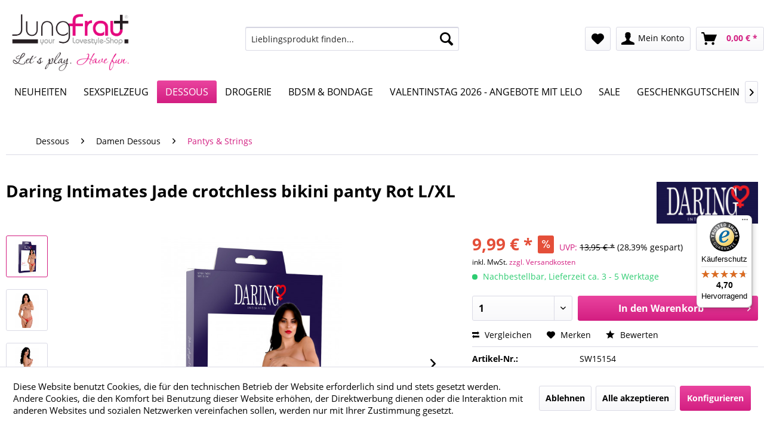

--- FILE ---
content_type: text/html; charset=UTF-8
request_url: https://www.jungfrauplus.de/daring-intimates-jade-crotchless-bikini-panty-rot-l/xl
body_size: 25973
content:
<!DOCTYPE html>
<html class="no-js" lang="de" itemscope="itemscope" itemtype="http://schema.org/WebPage">
<head>
<meta charset="utf-8"><script>window.dataLayer = window.dataLayer || [];</script><script>window.dataLayer.push({"ecommerce":{"detail":{"actionField":{"list":"Pantys &amp; Strings"},"products":[{"name":"Daring Intimates Jade crotchless bikini panty Rot L\/XL","id":"SW15154","price":9.99,"brand":"Daring Intimates","category":"Pantys &amp; Strings","variant":""}]},"currencyCode":"EUR"},"google_tag_params":{"ecomm_pagetype":"product","ecomm_prodid":"SW15154"}});</script><script><!-- Google tag (gtag.js) -->
<script async src="https://www.googletagmanager.com/gtag/js?id=G-ECNSE3XF04"></script>
<script>
window.dataLayer = window.dataLayer || [];
function gtag(){dataLayer.push(arguments);}
gtag('js', new Date());
gtag('config', 'G-ECNSE3XF04');
</script></script><!-- WbmTagManager -->
<script>
(function(w,d,s,l,i){w[l]=w[l]||[];w[l].push({'gtm.start':new Date().getTime(),event:'gtm.js'});var f=d.getElementsByTagName(s)[0],j=d.createElement(s),dl=l!='dataLayer'?'&l='+l:'';j.async=true;j.src='https://www.googletagmanager.com/gtm.js?id='+i+dl;f.parentNode.insertBefore(j,f);})(window,document,'script','dataLayer','GTM-5CN8RQF');
</script>
<!-- End WbmTagManager -->

<meta name="author" content="" />
<meta name="robots" content="index,follow" />
<meta name="revisit-after" content="15 days" />
<meta name="keywords" content="Daring Intimates Jade crotchless bikini panty Rot L/XL EAN 8713221823410  Jungfrauplus Shop Lovestyle" />
<meta name="description" content="Jade Bikini-Slip schrittlos. Spielerisches schrittloses Höschen aus sexy Spitze und dekorativen Trägern. • Hergestellt aus hochwertigen Materialien •…" />
<meta property="og:type" content="product" />
<meta property="og:site_name" content="Jungfrauplus.de" />
<meta property="og:url" content="https://www.jungfrauplus.de/daring-intimates-jade-crotchless-bikini-panty-rot-l/xl" />
<meta property="og:title" content="Daring Intimates Jade crotchless bikini panty Rot L/XL" />
<meta property="og:description" content="Jade Bikini-Slip schrittlos. Spielerisches schrittloses Höschen aus sexy Spitze und dekorativen Trägern. • Hergestellt aus hochwertigen Materialien •…" />
<meta property="og:image" content="https://www.jungfrauplus.de/media/image/6a/73/47/76011_RED_03.jpg" />
<meta property="product:brand" content="Daring Intimates" />
<meta property="product:price" content="9,99" />
<meta property="product:product_link" content="https://www.jungfrauplus.de/daring-intimates-jade-crotchless-bikini-panty-rot-l/xl" />
<meta name="twitter:card" content="product" />
<meta name="twitter:site" content="Jungfrauplus.de" />
<meta name="twitter:title" content="Daring Intimates Jade crotchless bikini panty Rot L/XL" />
<meta name="twitter:description" content="Jade Bikini-Slip schrittlos. Spielerisches schrittloses Höschen aus sexy Spitze und dekorativen Trägern. • Hergestellt aus hochwertigen Materialien •…" />
<meta name="twitter:image" content="https://www.jungfrauplus.de/media/image/6a/73/47/76011_RED_03.jpg" />
<meta itemprop="copyrightHolder" content="Jungfrauplus.de" />
<meta itemprop="copyrightYear" content="2014" />
<meta itemprop="isFamilyFriendly" content="True" />
<meta itemprop="image" content="https://www.jungfrauplus.de/media/image/15/56/b2/Jungfrau-Logo_2021_Final-2.png" />
<meta name="viewport" content="width=device-width, initial-scale=1.0">
<meta name="mobile-web-app-capable" content="yes">
<meta name="apple-mobile-web-app-title" content="Jungfrauplus.de">
<meta name="apple-mobile-web-app-capable" content="yes">
<meta name="apple-mobile-web-app-status-bar-style" content="default">
<link rel="apple-touch-icon-precomposed" href="https://www.jungfrauplus.de/media/image/63/54/8c/favicon.png">
<link rel="shortcut icon" href="https://www.jungfrauplus.de/media/image/63/54/8c/favicon.png">
<meta name="msapplication-navbutton-color" content="#d31e81" />
<meta name="application-name" content="Jungfrauplus.de" />
<meta name="msapplication-starturl" content="https://www.jungfrauplus.de/" />
<meta name="msapplication-window" content="width=1024;height=768" />
<meta name="msapplication-TileImage" content="https://www.jungfrauplus.de/media/image/63/54/8c/favicon.png">
<meta name="msapplication-TileColor" content="#d31e81">
<meta name="theme-color" content="#d31e81" />
<link rel="canonical" href="https://www.jungfrauplus.de/daring-intimates-jade-crotchless-bikini-panty-rot-l/xl" />
<title itemprop="name">
Daring Intimates crotchles bikini panty Rot LXL | Jungfrauplus.de</title>
<link href="/web/cache/1769367247_c20f7e245c1a49487ace879ba893cd1a.css" media="all" rel="stylesheet" type="text/css" />
</head>
<body class="is--ctl-detail is--act-index" >
<div data-paypalUnifiedMetaDataContainer="true" data-paypalUnifiedRestoreOrderNumberUrl="https://www.jungfrauplus.de/widgets/PaypalUnifiedOrderNumber/restoreOrderNumber" class="is--hidden">
</div>
<div class="page-wrap">
<noscript class="noscript-main">
<div class="alert is--warning">
<div class="alert--icon">
<i class="icon--element icon--warning"></i>
</div>
<div class="alert--content">
Um Jungfrauplus.de in vollem Umfang nutzen zu k&ouml;nnen, empfehlen wir Ihnen Javascript in Ihrem Browser zu aktiveren.
</div>
</div>
<!-- WbmTagManager (noscript) -->
<iframe src="https://www.googletagmanager.com/ns.html?id=GTM-5CN8RQF"
        height="0" width="0" style="display:none;visibility:hidden"></iframe>
<!-- End WbmTagManager (noscript) --></noscript>
<header class="header-main">
<div class="top-bar">
<div class="container block-group">
<nav class="top-bar--navigation block" role="menubar">

    



    

<div class="navigation--entry entry--compare is--hidden" role="menuitem" aria-haspopup="true" data-drop-down-menu="true">
    

</div>
<div class="navigation--entry entry--service has--drop-down" role="menuitem" aria-haspopup="true" data-drop-down-menu="true">
<i class="icon--service"></i> Service/Hilfe
<ul class="service--list is--rounded" role="menu">
<li class="service--entry" role="menuitem">
<a class="service--link" href="https://www.jungfrauplus.de/bewertungen" title="Bewertungen" >
Bewertungen
</a>
</li>
<li class="service--entry" role="menuitem">
<a class="service--link" href="https://www.jungfrauplus.de/kontaktformular" title="Kontakt" target="_self">
Kontakt
</a>
</li>
<li class="service--entry" role="menuitem">
<a class="service--link" href="https://www.jungfrauplus.de/versand-und-zahlungsbedingungen" title="Versand und Zahlungsbedingungen" >
Versand und Zahlungsbedingungen
</a>
</li>
<li class="service--entry" role="menuitem">
<a class="service--link" href="https://www.jungfrauplus.de/widerrufsrecht" title="Widerrufsrecht" >
Widerrufsrecht
</a>
</li>
<li class="service--entry" role="menuitem">
<a class="service--link" href="https://www.jungfrauplus.de/datenschutz" title="Datenschutz" target="_parent">
Datenschutz
</a>
</li>
<li class="service--entry" role="menuitem">
<a class="service--link" href="https://www.jungfrauplus.de/agb" title="AGB" >
AGB
</a>
</li>
<li class="service--entry" role="menuitem">
<a class="service--link" href="https://www.jungfrauplus.de/impressum" title="Impressum" >
Impressum
</a>
</li>
</ul>
</div>
</nav>
</div>
</div>
<div class="container header--navigation">
<div class="logo-main block-group" role="banner">
<div class="logo--shop block">
<a class="logo--link" href="https://www.jungfrauplus.de/" title="Jungfrauplus.de - zur Startseite wechseln">
<picture>
<source srcset="https://www.jungfrauplus.de/media/image/15/56/b2/Jungfrau-Logo_2021_Final-2.png" media="(min-width: 78.75em)">
<source srcset="https://www.jungfrauplus.de/media/image/15/56/b2/Jungfrau-Logo_2021_Final-2.png" media="(min-width: 64em)">
<source srcset="https://www.jungfrauplus.de/media/image/15/56/b2/Jungfrau-Logo_2021_Final-2.png" media="(min-width: 48em)">
<img srcset="https://www.jungfrauplus.de/media/image/15/56/b2/Jungfrau-Logo_2021_Final-2.png" alt="Jungfrauplus.de - zur Startseite wechseln" />
</picture>
</a>
</div>
</div>
<nav class="shop--navigation block-group">
<ul class="navigation--list block-group" role="menubar">
<li class="navigation--entry entry--menu-left" role="menuitem">
<a class="entry--link entry--trigger btn is--icon-left" href="#offcanvas--left" data-offcanvas="true" data-offCanvasSelector=".sidebar-main">
<i class="icon--menu"></i> Menü
</a>
</li>
<li class="navigation--entry entry--search" role="menuitem" data-search="true" aria-haspopup="true" data-minLength="2">
<a class="btn entry--link entry--trigger" href="#show-hide--search" title="Suche anzeigen / schließen">
<i class="icon--search"></i>
<span class="search--display">Suchen</span>
</a>
<form action="/search" method="get" class="main-search--form">
<input type="search" name="sSearch" class="main-search--field" autocomplete="off" autocapitalize="off" placeholder="Lieblingsprodukt finden..." maxlength="30" />
<button type="submit" class="main-search--button">
<i class="icon--search"></i>
<span class="main-search--text">Suchen</span>
</button>
<div class="form--ajax-loader">&nbsp;</div>
</form>
<div class="main-search--results"></div>
</li>

    <li class="navigation--entry entry--notepad" role="menuitem">
        
        <a href="https://www.jungfrauplus.de/note" title="Merkzettel" class="btn">
            <i class="icon--heart"></i>
                    </a>
    </li>




    <li class="navigation--entry entry--account"
        role="menuitem"
        data-offcanvas="true"
        data-offCanvasSelector=".account--dropdown-navigation">
        
            <a href="https://www.jungfrauplus.de/account"
               title="Mein Konto"
               class="btn is--icon-left entry--link account--link">
                <i class="icon--account"></i>
                                    <span class="account--display">
                        Mein Konto
                    </span>
                            </a>
        

            </li>




    <li class="navigation--entry entry--cart" role="menuitem">
        
        <a class="btn is--icon-left cart--link" href="https://www.jungfrauplus.de/checkout/cart" title="Warenkorb">
            <span class="cart--display">
                                    Warenkorb
                            </span>

            <span class="badge is--primary is--minimal cart--quantity is--hidden">0</span>

            <i class="icon--basket"></i>

            <span class="cart--amount">
                0,00&nbsp;&euro; *
            </span>
        </a>
        <div class="ajax-loader">&nbsp;</div>
    </li>



</ul>
</nav>
<div class="container--ajax-cart" data-collapse-cart="true" data-displayMode="offcanvas"></div>
</div>
</header>
<nav class="navigation-main">
<div class="container" data-menu-scroller="true" data-listSelector=".navigation--list.container" data-viewPortSelector=".navigation--list-wrapper">
<div class="navigation--list-wrapper">
<ul class="navigation--list container" role="menubar" itemscope="itemscope" itemtype="http://schema.org/SiteNavigationElement">
<li class="navigation--entry" role="menuitem"><a class="navigation--link" href="https://www.jungfrauplus.de/neuheiten/" title="Neuheiten" itemprop="url"><span itemprop="name">Neuheiten</span></a></li><li class="navigation--entry" role="menuitem"><a class="navigation--link" href="https://www.jungfrauplus.de/liebesspielzeug/" title="Sexspielzeug" itemprop="url"><span itemprop="name">Sexspielzeug</span></a></li><li class="navigation--entry is--active" role="menuitem"><a class="navigation--link is--active" href="https://www.jungfrauplus.de/dessous/" title="Dessous" itemprop="url"><span itemprop="name">Dessous</span></a></li><li class="navigation--entry" role="menuitem"><a class="navigation--link" href="https://www.jungfrauplus.de/drogerie/" title="Drogerie" itemprop="url"><span itemprop="name">Drogerie</span></a></li><li class="navigation--entry" role="menuitem"><a class="navigation--link" href="https://www.jungfrauplus.de/bdsm-bondage/" title="BDSM & Bondage" itemprop="url"><span itemprop="name">BDSM & Bondage</span></a></li><li class="navigation--entry" role="menuitem"><a class="navigation--link" href="https://www.jungfrauplus.de/valentinstag-2026-angebote-mit-lelo/" title="Valentinstag 2026 - Angebote mit Lelo" itemprop="url"><span itemprop="name">Valentinstag 2026 - Angebote mit Lelo</span></a></li><li class="navigation--entry" role="menuitem"><a class="navigation--link" href="https://www.jungfrauplus.de/sale/" title="Sale" itemprop="url"><span itemprop="name">Sale</span></a></li><li class="navigation--entry" role="menuitem"><a class="navigation--link" href="https://www.jungfrauplus.de/jungfrauplus-geschenk-gutscheincode?number=Gutschein.10Euro" title="Geschenkgutschein" itemprop="url" target="_parent"><span itemprop="name">Geschenkgutschein</span></a></li><li class="navigation--entry" role="menuitem"><a class="navigation--link" href="https://www.jungfrauplus.de/cat/index/sCategory/220" title="Fleshlight" itemprop="url"><span itemprop="name">Fleshlight</span></a></li><li class="navigation--entry" role="menuitem"><a class="navigation--link" href="https://www.jungfrauplus.de/lyrik/" title="Lyrik" itemprop="url"><span itemprop="name">Lyrik</span></a></li>    </ul>
</div>
<div class="advanced-menu" data-advanced-menu="true" data-hoverDelay="">
<div class="menu--container">
<div class="button-container">
<a href="https://www.jungfrauplus.de/neuheiten/" class="button--category" title="Zur Kategorie Neuheiten">
<i class="icon--arrow-right"></i>
Zur Kategorie Neuheiten
</a>
<span class="button--close">
<i class="icon--cross"></i>
</span>
</div>
<div class="content--wrapper has--content has--teaser">
<ul class="menu--list menu--level-0 columns--2" style="width: 50%;">
<li class="menu--list-item item--level-0" style="width: 100%">
<a href="https://www.jungfrauplus.de/neuheiten/allgemeine-sextoy-neuheiten/" class="menu--list-item-link" title="Allgemeine Sextoy Neuheiten">Allgemeine Sextoy Neuheiten</a>
</li>
<li class="menu--list-item item--level-0" style="width: 100%">
<a href="https://www.jungfrauplus.de/neuheiten/neues-sextoy-fuer-maenner/" class="menu--list-item-link" title="Neues Sextoy für Sexspielzeug für Männer">Neues Sextoy für Sexspielzeug für Männer</a>
</li>
<li class="menu--list-item item--level-0" style="width: 100%">
<a href="https://www.jungfrauplus.de/neuheiten/neues-sextoy-fuer-frauen/" class="menu--list-item-link" title="Neues Sextoy für Sexspielzeug für Frauen">Neues Sextoy für Sexspielzeug für Frauen</a>
</li>
<li class="menu--list-item item--level-0" style="width: 100%">
<a href="https://www.jungfrauplus.de/neuheiten/neues-sextoy-fuer-paare/" class="menu--list-item-link" title="Neues Sextoy für Paare">Neues Sextoy für Paare</a>
</li>
<li class="menu--list-item item--level-0" style="width: 100%">
<a href="https://www.jungfrauplus.de/neuheiten/neues-sextoy-fuer-transgender/" class="menu--list-item-link" title="Neues Sextoy für Transgender">Neues Sextoy für Transgender</a>
</li>
<li class="menu--list-item item--level-0" style="width: 100%">
<a href="https://www.jungfrauplus.de/neuheiten/neues-bdsm-sexspielzeug/" class="menu--list-item-link" title="Neues BDSM Sexspielzeug">Neues BDSM Sexspielzeug</a>
</li>
</ul>
<div class="menu--delimiter" style="right: 50%;"></div>
<div class="menu--teaser" style="width: 50%;">
<div class="teaser--headline">Neuheiten aus der großen Erotikwelt. </div>
<div class="teaser--text">
Es ist die schönste Nebensache der Welt: SEX! Erotische Abenteuerspielzeuge - hier findest du alles für dein Abenteuer mit TOP-Service ✓ Schnell ✓ Diskret ✓ Faire Preise ✓
&nbsp;
&nbsp;
<a class="teaser--text-link" href="https://www.jungfrauplus.de/neuheiten/" title="mehr erfahren">
mehr erfahren
</a>
</div>
</div>
</div>
</div>
<div class="menu--container">
<div class="button-container">
<a href="https://www.jungfrauplus.de/liebesspielzeug/" class="button--category" title="Zur Kategorie Sexspielzeug">
<i class="icon--arrow-right"></i>
Zur Kategorie Sexspielzeug
</a>
<span class="button--close">
<i class="icon--cross"></i>
</span>
</div>
<div class="content--wrapper has--content has--teaser">
<ul class="menu--list menu--level-0 columns--2" style="width: 50%;">
<li class="menu--list-item item--level-0" style="width: 100%">
<a href="https://www.jungfrauplus.de/liebesspielzeug/dildo/" class="menu--list-item-link" title="Dildo">Dildo</a>
<ul class="menu--list menu--level-1 columns--2">
<li class="menu--list-item item--level-1">
<a href="https://www.jungfrauplus.de/liebesspielzeug/dildo/realistischer-dildo/" class="menu--list-item-link" title="Realistischer Dildo">Realistischer Dildo</a>
</li>
<li class="menu--list-item item--level-1">
<a href="https://www.jungfrauplus.de/liebesspielzeug/dildo/anal-dildo/" class="menu--list-item-link" title="Analdildo">Analdildo</a>
</li>
<li class="menu--list-item item--level-1">
<a href="https://www.jungfrauplus.de/liebesspielzeug/dildo/glasdildo/" class="menu--list-item-link" title="Glasdildo">Glasdildo</a>
</li>
<li class="menu--list-item item--level-1">
<a href="https://www.jungfrauplus.de/liebesspielzeug/dildo/riesendildo/" class="menu--list-item-link" title="Riesendildo">Riesendildo</a>
</li>
<li class="menu--list-item item--level-1">
<a href="https://www.jungfrauplus.de/liebesspielzeug/dildo/aufblasbarer-dildo/" class="menu--list-item-link" title="Aufblasbarer Dildo">Aufblasbarer Dildo</a>
</li>
<li class="menu--list-item item--level-1">
<a href="https://www.jungfrauplus.de/liebesspielzeug/dildo/strapon-umschnalldildo/" class="menu--list-item-link" title="Strapon">Strapon</a>
</li>
<li class="menu--list-item item--level-1">
<a href="https://www.jungfrauplus.de/liebesspielzeug/dildo/doppeldildo/" class="menu--list-item-link" title="Doppeldildo">Doppeldildo</a>
</li>
</ul>
</li>
<li class="menu--list-item item--level-0" style="width: 100%">
<a href="https://www.jungfrauplus.de/liebesspielzeug/anal-toys/" class="menu--list-item-link" title="Anal Toys">Anal Toys</a>
<ul class="menu--list menu--level-1 columns--2">
<li class="menu--list-item item--level-1">
<a href="https://www.jungfrauplus.de/liebesspielzeug/anal-toys/plugs/" class="menu--list-item-link" title="Plugs">Plugs</a>
</li>
<li class="menu--list-item item--level-1">
<a href="https://www.jungfrauplus.de/liebesspielzeug/anal-toys/analketten-analkugeln/" class="menu--list-item-link" title="Analketten &amp; Analkugeln">Analketten & Analkugeln</a>
</li>
</ul>
</li>
<li class="menu--list-item item--level-0" style="width: 100%">
<a href="https://www.jungfrauplus.de/liebesspielzeug/sexpuppen-torsos/" class="menu--list-item-link" title="Sexpuppen &amp; Torsos">Sexpuppen & Torsos</a>
<ul class="menu--list menu--level-1 columns--2">
<li class="menu--list-item item--level-1">
<a href="https://www.jungfrauplus.de/liebesspielzeug/sexpuppen-torsos/sexpuppen-fuer-maenner/" class="menu--list-item-link" title="Sexpuppen für Sexspielzeug für Männer">Sexpuppen für Sexspielzeug für Männer</a>
</li>
</ul>
</li>
<li class="menu--list-item item--level-0" style="width: 100%">
<a href="https://www.jungfrauplus.de/liebesspielzeug/frauen/" class="menu--list-item-link" title="Sexspielzeug für Frauen">Sexspielzeug für Frauen</a>
<ul class="menu--list menu--level-1 columns--2">
<li class="menu--list-item item--level-1">
<a href="https://www.jungfrauplus.de/liebesspielzeug/frauen/torso-mit-penis/" class="menu--list-item-link" title="Torso mit Penis">Torso mit Penis</a>
</li>
<li class="menu--list-item item--level-1">
<a href="https://www.jungfrauplus.de/liebesspielzeug/frauen/perifit/" class="menu--list-item-link" title="Perifit">Perifit</a>
</li>
<li class="menu--list-item item--level-1">
<a href="https://www.jungfrauplus.de/liebesspielzeug/frauen/nippelpumpe/" class="menu--list-item-link" title="Nippelpumpe">Nippelpumpe</a>
</li>
<li class="menu--list-item item--level-1">
<a href="https://www.jungfrauplus.de/liebesspielzeug/frauen/liebeskugeln/" class="menu--list-item-link" title="Liebeskugeln">Liebeskugeln</a>
</li>
<li class="menu--list-item item--level-1">
<a href="https://www.jungfrauplus.de/liebesspielzeug/frauen/vaginapumpe/" class="menu--list-item-link" title="Vaginapumpe">Vaginapumpe</a>
</li>
<li class="menu--list-item item--level-1">
<a href="https://www.jungfrauplus.de/liebesspielzeug/frauen/sexmaschine/" class="menu--list-item-link" title="Sexmaschine">Sexmaschine</a>
</li>
</ul>
</li>
<li class="menu--list-item item--level-0" style="width: 100%">
<a href="https://www.jungfrauplus.de/liebesspielzeug/maenner/" class="menu--list-item-link" title="Sexspielzeug für Männer">Sexspielzeug für Männer</a>
<ul class="menu--list menu--level-1 columns--2">
<li class="menu--list-item item--level-1">
<a href="https://www.jungfrauplus.de/liebesspielzeug/maenner/masturbatoren/" class="menu--list-item-link" title="Masturbatoren">Masturbatoren</a>
</li>
<li class="menu--list-item item--level-1">
<a href="https://www.jungfrauplus.de/liebesspielzeug/maenner/penishuellen-extender/" class="menu--list-item-link" title="Penishüllen &amp; Extender">Penishüllen</a>
</li>
<li class="menu--list-item item--level-1">
<a href="https://www.jungfrauplus.de/liebesspielzeug/maenner/hoden-penisringe/" class="menu--list-item-link" title="Hoden- &amp; Penisringe">Penisringe</a>
</li>
<li class="menu--list-item item--level-1">
<a href="https://www.jungfrauplus.de/liebesspielzeug/maenner/prostata-stimulation/" class="menu--list-item-link" title="Prostata Vibratoren">Prostata Vibratoren</a>
</li>
<li class="menu--list-item item--level-1">
<a href="https://www.jungfrauplus.de/liebesspielzeug/maenner/penispumpen-fuer-maenner/" class="menu--list-item-link" title="Penispumpen für Sexspielzeug für Männer">Penispumpen für Sexspielzeug für Männer</a>
</li>
</ul>
</li>
<li class="menu--list-item item--level-0" style="width: 100%">
<a href="https://www.jungfrauplus.de/liebesspielzeug/transgender/" class="menu--list-item-link" title="Transgender">Transgender</a>
<ul class="menu--list menu--level-1 columns--2">
<li class="menu--list-item item--level-1">
<a href="https://www.jungfrauplus.de/liebesspielzeug/transgender/transmaenner-toys/" class="menu--list-item-link" title="Transmänner Toys">Transmänner Toys</a>
</li>
<li class="menu--list-item item--level-1">
<a href="https://www.jungfrauplus.de/liebesspielzeug/transgender/transfrauen-toys/" class="menu--list-item-link" title="Transfrauen Toys">Transfrauen Toys</a>
</li>
</ul>
</li>
<li class="menu--list-item item--level-0" style="width: 100%">
<a href="https://www.jungfrauplus.de/liebesspielzeug/sexspielzeug-paare/" class="menu--list-item-link" title="Sexspielzeug Paare">Sexspielzeug Paare</a>
<ul class="menu--list menu--level-1 columns--2">
<li class="menu--list-item item--level-1">
<a href="https://www.jungfrauplus.de/liebesspielzeug/sexspielzeug-paare/partyspiele/" class="menu--list-item-link" title="Partyspiele">Partyspiele</a>
</li>
<li class="menu--list-item item--level-1">
<a href="https://www.jungfrauplus.de/liebesspielzeug/sexspielzeug-paare/brettspiele/" class="menu--list-item-link" title="Brettspiele">Brettspiele</a>
</li>
<li class="menu--list-item item--level-1">
<a href="https://www.jungfrauplus.de/liebesspielzeug/sexspielzeug-paare/strap-ons-umschnalldildos/" class="menu--list-item-link" title="Strap-Ons / Umschnalldildos">Strap-Ons / Umschnalldildos</a>
</li>
<li class="menu--list-item item--level-1">
<a href="https://www.jungfrauplus.de/liebesspielzeug/sexspielzeug-paare/doppeldildos/" class="menu--list-item-link" title="Doppeldildos">Doppeldildos</a>
</li>
<li class="menu--list-item item--level-1">
<a href="https://www.jungfrauplus.de/liebesspielzeug/sexspielzeug-paare/vibratoren/" class="menu--list-item-link" title="Vibratoren">Vibratoren</a>
</li>
</ul>
</li>
<li class="menu--list-item item--level-0" style="width: 100%">
<a href="https://www.jungfrauplus.de/liebesspielzeug/food-fun/" class="menu--list-item-link" title="Food &amp; Fun">Food & Fun</a>
<ul class="menu--list menu--level-1 columns--2">
<li class="menu--list-item item--level-1">
<a href="https://www.jungfrauplus.de/liebesspielzeug/food-fun/essbares/" class="menu--list-item-link" title="Essbares">Essbares</a>
</li>
<li class="menu--list-item item--level-1">
<a href="https://www.jungfrauplus.de/liebesspielzeug/food-fun/anziehbares/" class="menu--list-item-link" title="Anziehbares">Anziehbares</a>
</li>
<li class="menu--list-item item--level-1">
<a href="https://www.jungfrauplus.de/liebesspielzeug/food-fun/spiele/" class="menu--list-item-link" title="Spiele">Spiele</a>
</li>
<li class="menu--list-item item--level-1">
<a href="https://www.jungfrauplus.de/liebesspielzeug/food-fun/gags/" class="menu--list-item-link" title="Gags">Gags</a>
</li>
</ul>
</li>
<li class="menu--list-item item--level-0" style="width: 100%">
<a href="https://www.jungfrauplus.de/liebesspielzeug/zubehoer/" class="menu--list-item-link" title="Zubehör">Zubehör</a>
</li>
<li class="menu--list-item item--level-0" style="width: 100%">
<a href="https://www.jungfrauplus.de/liebesspielzeug/sextoy-set-fuer-sie-ihn/" class="menu--list-item-link" title="Sextoy Set für Sie &amp; Ihn">Sextoy Set für Sie & Ihn</a>
</li>
<li class="menu--list-item item--level-0" style="width: 100%">
<a href="https://www.jungfrauplus.de/liebesspielzeug/sonstige-neuheiten/" class="menu--list-item-link" title="Sonstige Neuheiten">Sonstige Neuheiten</a>
<ul class="menu--list menu--level-1 columns--2">
<li class="menu--list-item item--level-1">
<a href="https://www.jungfrauplus.de/liebesspielzeug/sonstige-neuheiten/penis-pants/" class="menu--list-item-link" title="Penis Pants">Penis Pants</a>
</li>
<li class="menu--list-item item--level-1">
<a href="https://www.jungfrauplus.de/liebesspielzeug/sonstige-neuheiten/vagina-pants/" class="menu--list-item-link" title="Vagina Pants">Vagina Pants</a>
</li>
</ul>
</li>
<li class="menu--list-item item--level-0" style="width: 100%">
<a href="https://www.jungfrauplus.de/liebesspielzeug/vibrator/" class="menu--list-item-link" title="Vibrator">Vibrator</a>
<ul class="menu--list menu--level-1 columns--2">
<li class="menu--list-item item--level-1">
<a href="https://www.jungfrauplus.de/liebesspielzeug/vibrator/klassische-vibratoren/" class="menu--list-item-link" title="Klassische Vibratoren">Klassische Vibratoren</a>
</li>
<li class="menu--list-item item--level-1">
<a href="https://www.jungfrauplus.de/liebesspielzeug/vibrator/anal-vibratoren/" class="menu--list-item-link" title="Anal Vibratoren">Anal Vibratoren</a>
</li>
<li class="menu--list-item item--level-1">
<a href="https://www.jungfrauplus.de/liebesspielzeug/vibrator/paarvibratoren/" class="menu--list-item-link" title="Paarvibratoren">Paarvibratoren</a>
</li>
<li class="menu--list-item item--level-1">
<a href="https://www.jungfrauplus.de/liebesspielzeug/vibrator/magic-wand-massager/" class="menu--list-item-link" title="Magic Wand Massager">Magic Wand Massager</a>
</li>
<li class="menu--list-item item--level-1">
<a href="https://www.jungfrauplus.de/liebesspielzeug/vibrator/mini-finger-vibratoren/" class="menu--list-item-link" title="Mini &amp; Finger Vibratoren">Mini & Finger Vibratoren</a>
</li>
<li class="menu--list-item item--level-1">
<a href="https://www.jungfrauplus.de/liebesspielzeug/vibrator/vibro-eier-bullets/" class="menu--list-item-link" title="Vibro-Eier &amp; Bullets">Vibro-Eier & Bullets</a>
</li>
<li class="menu--list-item item--level-1">
<a href="https://www.jungfrauplus.de/liebesspielzeug/vibrator/auflegevibratoren/" class="menu--list-item-link" title="Auflegevibratoren">Auflegevibratoren</a>
</li>
<li class="menu--list-item item--level-1">
<a href="https://www.jungfrauplus.de/liebesspielzeug/vibrator/spezial-vibratoren/" class="menu--list-item-link" title="Spezial-Vibratoren">Spezial-Vibratoren</a>
</li>
<li class="menu--list-item item--level-1">
<a href="https://www.jungfrauplus.de/liebesspielzeug/vibrator/rabbit-vibratoren/" class="menu--list-item-link" title="Rabbit Vibratoren">Rabbit Vibratoren</a>
</li>
<li class="menu--list-item item--level-1">
<a href="https://www.jungfrauplus.de/liebesspielzeug/vibrator/g-punktvibratoren/" class="menu--list-item-link" title="G-Punktvibratoren">G-Punktvibratoren</a>
</li>
</ul>
</li>
</ul>
<div class="menu--delimiter" style="right: 50%;"></div>
<div class="menu--teaser" style="width: 50%;">
<div class="teaser--headline">Sexspielzeug</div>
<div class="teaser--text">
Hochwertiges Sexspielzeug für Paare, Singles und Interessierte. Finde jetzt Dein neues Sextoy für mehr Abwechslung und neue Erfahrungen. Erlebe unser Sortiment hautnah!
<a class="teaser--text-link" href="https://www.jungfrauplus.de/liebesspielzeug/" title="mehr erfahren">
mehr erfahren
</a>
</div>
</div>
</div>
</div>
<div class="menu--container">
<div class="button-container">
<a href="https://www.jungfrauplus.de/dessous/" class="button--category" title="Zur Kategorie Dessous">
<i class="icon--arrow-right"></i>
Zur Kategorie Dessous
</a>
<span class="button--close">
<i class="icon--cross"></i>
</span>
</div>
<div class="content--wrapper has--content has--teaser">
<ul class="menu--list menu--level-0 columns--2" style="width: 50%;">
<li class="menu--list-item item--level-0" style="width: 100%">
<a href="https://www.jungfrauplus.de/dessous/damen-dessous/" class="menu--list-item-link" title="Damen Dessous">Damen Dessous</a>
<ul class="menu--list menu--level-1 columns--2">
<li class="menu--list-item item--level-1">
<a href="https://www.jungfrauplus.de/dessous/damen-dessous/accessoires/" class="menu--list-item-link" title="Accessoires">Accessoires</a>
</li>
<li class="menu--list-item item--level-1">
<a href="https://www.jungfrauplus.de/dessous/damen-dessous/kleider/" class="menu--list-item-link" title="Kleider">Kleider</a>
</li>
<li class="menu--list-item item--level-1">
<a href="https://www.jungfrauplus.de/dessous/damen-dessous/kostueme/" class="menu--list-item-link" title="Kostüme">Kostüme</a>
</li>
<li class="menu--list-item item--level-1">
<a href="https://www.jungfrauplus.de/dessous/damen-dessous/dessous-sets/" class="menu--list-item-link" title="Dessous Sets">Dessous Sets</a>
</li>
<li class="menu--list-item item--level-1">
<a href="https://www.jungfrauplus.de/dessous/damen-dessous/struempfe/" class="menu--list-item-link" title="Strümpfe">Strümpfe</a>
</li>
<li class="menu--list-item item--level-1">
<a href="https://www.jungfrauplus.de/dessous/damen-dessous/pantys-strings/" class="menu--list-item-link" title="Pantys &amp; Strings">Pantys & Strings</a>
</li>
<li class="menu--list-item item--level-1">
<a href="https://www.jungfrauplus.de/dessous/damen-dessous/bhs/" class="menu--list-item-link" title="BHs">BHs</a>
</li>
</ul>
</li>
<li class="menu--list-item item--level-0" style="width: 100%">
<a href="https://www.jungfrauplus.de/dessous/herren-dessous/" class="menu--list-item-link" title="Herren Dessous">Herren Dessous</a>
<ul class="menu--list menu--level-1 columns--2">
<li class="menu--list-item item--level-1">
<a href="https://www.jungfrauplus.de/dessous/herren-dessous/slips-strings/" class="menu--list-item-link" title="Slips &amp; Strings">Slips & Strings</a>
</li>
<li class="menu--list-item item--level-1">
<a href="https://www.jungfrauplus.de/dessous/herren-dessous/mankini/" class="menu--list-item-link" title="Mankini">Mankini</a>
</li>
<li class="menu--list-item item--level-1">
<a href="https://www.jungfrauplus.de/dessous/herren-dessous/boxer-pants/" class="menu--list-item-link" title="Boxer &amp; Pants">Boxer & Pants</a>
</li>
<li class="menu--list-item item--level-1">
<a href="https://www.jungfrauplus.de/dessous/herren-dessous/shirts-hemden/" class="menu--list-item-link" title="Shirts &amp; Hemden">Shirts & Hemden</a>
</li>
<li class="menu--list-item item--level-1">
<a href="https://www.jungfrauplus.de/dessous/herren-dessous/kostueme/" class="menu--list-item-link" title="Kostüme">Kostüme</a>
</li>
<li class="menu--list-item item--level-1">
<a href="https://www.jungfrauplus.de/dessous/herren-dessous/hosen/" class="menu--list-item-link" title="Hosen">Hosen</a>
</li>
</ul>
</li>
<li class="menu--list-item item--level-0" style="width: 100%">
<a href="https://www.jungfrauplus.de/dessous/groessentabelle/" class="menu--list-item-link" title="Größentabelle">Größentabelle</a>
</li>
</ul>
<div class="menu--delimiter" style="right: 50%;"></div>
<div class="menu--teaser" style="width: 50%;">
<div class="teaser--headline">Dessous | Reizwäsche & Lingerie bei Jungfrauplus.de entdecken</div>
<div class="teaser--text">
Die Welt der Dessous und Reizwäsche entdecken&nbsp;  hier findest du alles für dein Abenteuer mit TOP-Service ✓ Schnell ✓ Diskret ✓ Faire Preise ✓
&nbsp;
&nbsp;
<a class="teaser--text-link" href="https://www.jungfrauplus.de/dessous/" title="mehr erfahren">
mehr erfahren
</a>
</div>
</div>
</div>
</div>
<div class="menu--container">
<div class="button-container">
<a href="https://www.jungfrauplus.de/drogerie/" class="button--category" title="Zur Kategorie Drogerie">
<i class="icon--arrow-right"></i>
Zur Kategorie Drogerie
</a>
<span class="button--close">
<i class="icon--cross"></i>
</span>
</div>
<div class="content--wrapper has--content has--teaser">
<ul class="menu--list menu--level-0 columns--2" style="width: 50%;">
<li class="menu--list-item item--level-0" style="width: 100%">
<a href="https://www.jungfrauplus.de/drogerie/analduschen/" class="menu--list-item-link" title="Analduschen">Analduschen</a>
</li>
<li class="menu--list-item item--level-0" style="width: 100%">
<a href="https://www.jungfrauplus.de/drogerie/haarentfernung/" class="menu--list-item-link" title="Haarentfernung">Haarentfernung</a>
</li>
<li class="menu--list-item item--level-0" style="width: 100%">
<a href="https://www.jungfrauplus.de/drogerie/geschenksets/" class="menu--list-item-link" title="Geschenksets">Geschenksets</a>
</li>
<li class="menu--list-item item--level-0" style="width: 100%">
<a href="https://www.jungfrauplus.de/drogerie/bad-dusche/" class="menu--list-item-link" title="Bad &amp; Dusche">Bad & Dusche</a>
</li>
<li class="menu--list-item item--level-0" style="width: 100%">
<a href="https://www.jungfrauplus.de/drogerie/massagemittel/" class="menu--list-item-link" title="Massagemittel">Massagemittel</a>
<ul class="menu--list menu--level-1 columns--2">
<li class="menu--list-item item--level-1">
<a href="https://www.jungfrauplus.de/drogerie/massagemittel/cremes/" class="menu--list-item-link" title="Cremes">Cremes</a>
</li>
<li class="menu--list-item item--level-1">
<a href="https://www.jungfrauplus.de/drogerie/massagemittel/gel/" class="menu--list-item-link" title="Gel">Gel</a>
</li>
<li class="menu--list-item item--level-1">
<a href="https://www.jungfrauplus.de/drogerie/massagemittel/kerzen/" class="menu--list-item-link" title="Kerzen">Kerzen</a>
</li>
<li class="menu--list-item item--level-1">
<a href="https://www.jungfrauplus.de/drogerie/massagemittel/oel/" class="menu--list-item-link" title="Öl">Öl</a>
</li>
<li class="menu--list-item item--level-1">
<a href="https://www.jungfrauplus.de/drogerie/massagemittel/massageschaum/" class="menu--list-item-link" title="Massageschaum">Massageschaum</a>
</li>
</ul>
</li>
<li class="menu--list-item item--level-0" style="width: 100%">
<a href="https://www.jungfrauplus.de/drogerie/pflegemittel/" class="menu--list-item-link" title="Pflegemittel">Pflegemittel</a>
</li>
<li class="menu--list-item item--level-0" style="width: 100%">
<a href="https://www.jungfrauplus.de/drogerie/cremes-sprays/" class="menu--list-item-link" title="Cremes &amp; Sprays">Cremes & Sprays</a>
<ul class="menu--list menu--level-1 columns--2">
<li class="menu--list-item item--level-1">
<a href="https://www.jungfrauplus.de/drogerie/cremes-sprays/vegan/" class="menu--list-item-link" title="Vegan">Vegan</a>
</li>
<li class="menu--list-item item--level-1">
<a href="https://www.jungfrauplus.de/drogerie/cremes-sprays/anal/" class="menu--list-item-link" title="Anal">Anal</a>
</li>
<li class="menu--list-item item--level-1">
<a href="https://www.jungfrauplus.de/drogerie/cremes-sprays/stimulierend/" class="menu--list-item-link" title="Stimulierend">Stimulierend</a>
</li>
<li class="menu--list-item item--level-1">
<a href="https://www.jungfrauplus.de/drogerie/cremes-sprays/verzoegerung/" class="menu--list-item-link" title="Verzögerung">Verzögerung</a>
</li>
<li class="menu--list-item item--level-1">
<a href="https://www.jungfrauplus.de/drogerie/cremes-sprays/verengung-vergroesserung/" class="menu--list-item-link" title="Verengung &amp; Vergrößerung">Verengung & Vergrößerung</a>
</li>
</ul>
</li>
<li class="menu--list-item item--level-0" style="width: 100%">
<a href="https://www.jungfrauplus.de/drogerie/kapseln/" class="menu--list-item-link" title="Kapseln">Kapseln</a>
</li>
<li class="menu--list-item item--level-0" style="width: 100%">
<a href="https://www.jungfrauplus.de/drogerie/koerperpflege/" class="menu--list-item-link" title="Körperpflege">Körperpflege</a>
</li>
<li class="menu--list-item item--level-0" style="width: 100%">
<a href="https://www.jungfrauplus.de/drogerie/pheromone/" class="menu--list-item-link" title="Pheromone">Pheromone</a>
</li>
<li class="menu--list-item item--level-0" style="width: 100%">
<a href="https://www.jungfrauplus.de/drogerie/body-painting/" class="menu--list-item-link" title="Body Painting">Body Painting</a>
</li>
<li class="menu--list-item item--level-0" style="width: 100%">
<a href="https://www.jungfrauplus.de/drogerie/tropfen/" class="menu--list-item-link" title="Tropfen">Tropfen</a>
</li>
<li class="menu--list-item item--level-0" style="width: 100%">
<a href="https://www.jungfrauplus.de/drogerie/gleitmittel/" class="menu--list-item-link" title="Gleitmittel">Gleitmittel</a>
<ul class="menu--list menu--level-1 columns--2">
<li class="menu--list-item item--level-1">
<a href="https://www.jungfrauplus.de/drogerie/gleitmittel/bio-und-vegangleitmittel/" class="menu--list-item-link" title="Bio- und Vegangleitmittel">Bio- und Vegangleitmittel</a>
</li>
<li class="menu--list-item item--level-1">
<a href="https://www.jungfrauplus.de/drogerie/gleitmittel/gleitmittel-mit-aroma/" class="menu--list-item-link" title="Gleitmittel mit Aroma">Gleitmittel mit Aroma</a>
</li>
<li class="menu--list-item item--level-1">
<a href="https://www.jungfrauplus.de/drogerie/gleitmittel/wasserbasierend/" class="menu--list-item-link" title="Wasserbasierend">Wasserbasierend</a>
</li>
<li class="menu--list-item item--level-1">
<a href="https://www.jungfrauplus.de/drogerie/gleitmittel/silikonbasierend/" class="menu--list-item-link" title="Silikonbasierend">Silikonbasierend</a>
</li>
</ul>
</li>
<li class="menu--list-item item--level-0" style="width: 100%">
<a href="https://www.jungfrauplus.de/drogerie/kondome/" class="menu--list-item-link" title="Kondome">Kondome</a>
</li>
<li class="menu--list-item item--level-0" style="width: 100%">
<a href="https://www.jungfrauplus.de/drogerie/toy-cleaner/" class="menu--list-item-link" title="Toy Cleaner">Toy Cleaner</a>
</li>
</ul>
<div class="menu--delimiter" style="right: 50%;"></div>
<div class="menu--teaser" style="width: 50%;">
<div class="teaser--headline">Drogerie Artikel für das aktive Liebesleben</div>
<div class="teaser--text">
Was sind Drogerie Artikel fürs Liebesleben?
Drogerieartikel fürs Liebesleben können eine Vielzahl an Produkten umfassen, die dazu beitragen, die Intimität und das persönliche Wohlbefinden zu steigern.&nbsp; hier findest du alles für dein...
<a class="teaser--text-link" href="https://www.jungfrauplus.de/drogerie/" title="mehr erfahren">
mehr erfahren
</a>
</div>
</div>
</div>
</div>
<div class="menu--container">
<div class="button-container">
<a href="https://www.jungfrauplus.de/bdsm-bondage/" class="button--category" title="Zur Kategorie BDSM &amp; Bondage">
<i class="icon--arrow-right"></i>
Zur Kategorie BDSM & Bondage
</a>
<span class="button--close">
<i class="icon--cross"></i>
</span>
</div>
<div class="content--wrapper has--content has--teaser">
<ul class="menu--list menu--level-0 columns--2" style="width: 50%;">
<li class="menu--list-item item--level-0" style="width: 100%">
<a href="https://www.jungfrauplus.de/bdsm-bondage/liebe-seele/" class="menu--list-item-link" title="Liebe Seele">Liebe Seele</a>
</li>
<li class="menu--list-item item--level-0" style="width: 100%">
<a href="https://www.jungfrauplus.de/bdsm-bondage/kleidung/" class="menu--list-item-link" title="Kleidung">Kleidung</a>
<ul class="menu--list menu--level-1 columns--2">
<li class="menu--list-item item--level-1">
<a href="https://www.jungfrauplus.de/bdsm-bondage/kleidung/damen-kleidung/" class="menu--list-item-link" title="Damen Kleidung">Damen Kleidung</a>
</li>
<li class="menu--list-item item--level-1">
<a href="https://www.jungfrauplus.de/bdsm-bondage/kleidung/herren-kleidung/" class="menu--list-item-link" title="Herren Kleidung">Herren Kleidung</a>
</li>
</ul>
</li>
<li class="menu--list-item item--level-0" style="width: 100%">
<a href="https://www.jungfrauplus.de/bdsm-bondage/knebel-gags/" class="menu--list-item-link" title="Knebel - Gags">Knebel - Gags</a>
</li>
<li class="menu--list-item item--level-0" style="width: 100%">
<a href="https://www.jungfrauplus.de/bdsm-bondage/masken/" class="menu--list-item-link" title="Masken">Masken</a>
</li>
<li class="menu--list-item item--level-0" style="width: 100%">
<a href="https://www.jungfrauplus.de/bdsm-bondage/liebes-sexschaukeln/" class="menu--list-item-link" title="Liebes- &amp; Sexschaukeln">Liebes- & Sexschaukeln</a>
</li>
<li class="menu--list-item item--level-0" style="width: 100%">
<a href="https://www.jungfrauplus.de/bdsm-bondage/dilatoren-penisplugs/" class="menu--list-item-link" title="Dilatoren &amp; Penisplugs">Dilatoren & Penisplugs</a>
</li>
<li class="menu--list-item item--level-0" style="width: 100%">
<a href="https://www.jungfrauplus.de/bdsm-bondage/peniskaefige-keuschheitsguertel/" class="menu--list-item-link" title="Peniskäfige &amp; Keuschheitsgürtel">Peniskäfige & Keuschheitsgürtel</a>
</li>
<li class="menu--list-item item--level-0" style="width: 100%">
<a href="https://www.jungfrauplus.de/bdsm-bondage/fisting-sextoys/" class="menu--list-item-link" title="Fisting Sextoys">Fisting Sextoys</a>
</li>
<li class="menu--list-item item--level-0" style="width: 100%">
<a href="https://www.jungfrauplus.de/bdsm-bondage/federn/" class="menu--list-item-link" title="Federn">Federn</a>
</li>
<li class="menu--list-item item--level-0" style="width: 100%">
<a href="https://www.jungfrauplus.de/bdsm-bondage/bondage-tape/" class="menu--list-item-link" title="Bondage Tape">Bondage Tape</a>
</li>
<li class="menu--list-item item--level-0" style="width: 100%">
<a href="https://www.jungfrauplus.de/bdsm-bondage/bondage-fesseln/" class="menu--list-item-link" title="Bondage Fesseln">Bondage Fesseln</a>
<ul class="menu--list menu--level-1 columns--2">
<li class="menu--list-item item--level-1">
<a href="https://www.jungfrauplus.de/bdsm-bondage/bondage-fesseln/harness/" class="menu--list-item-link" title="Harness">Harness</a>
</li>
<li class="menu--list-item item--level-1">
<a href="https://www.jungfrauplus.de/bdsm-bondage/bondage-fesseln/shibari/" class="menu--list-item-link" title="Shibari">Shibari</a>
</li>
<li class="menu--list-item item--level-1">
<a href="https://www.jungfrauplus.de/bdsm-bondage/bondage-fesseln/bettfessel/" class="menu--list-item-link" title="Bettfessel">Bettfessel</a>
</li>
<li class="menu--list-item item--level-1">
<a href="https://www.jungfrauplus.de/bdsm-bondage/bondage-fesseln/halsfessel/" class="menu--list-item-link" title="Halsfessel">Halsfessel</a>
</li>
<li class="menu--list-item item--level-1">
<a href="https://www.jungfrauplus.de/bdsm-bondage/bondage-fesseln/handfessel/" class="menu--list-item-link" title="Handfessel">Handfessel</a>
</li>
<li class="menu--list-item item--level-1">
<a href="https://www.jungfrauplus.de/bdsm-bondage/bondage-fesseln/fussfessel/" class="menu--list-item-link" title="Fußfessel">Fußfessel</a>
</li>
<li class="menu--list-item item--level-1">
<a href="https://www.jungfrauplus.de/bdsm-bondage/bondage-fesseln/fesselseile/" class="menu--list-item-link" title="Fesselseile">Fesselseile</a>
</li>
<li class="menu--list-item item--level-1">
<a href="https://www.jungfrauplus.de/bdsm-bondage/bondage-fesseln/sets/" class="menu--list-item-link" title="Sets">Sets</a>
</li>
<li class="menu--list-item item--level-1">
<a href="https://www.jungfrauplus.de/bdsm-bondage/bondage-fesseln/zubehoer/" class="menu--list-item-link" title="Zubehör">Zubehör</a>
</li>
<li class="menu--list-item item--level-1">
<a href="https://www.jungfrauplus.de/bdsm-bondage/bondage-fesseln/hogtie/" class="menu--list-item-link" title="Hogtie">Hogtie</a>
</li>
</ul>
</li>
<li class="menu--list-item item--level-0" style="width: 100%">
<a href="https://www.jungfrauplus.de/bdsm-bondage/nippelklemmen/" class="menu--list-item-link" title="Nippelklemmen">Nippelklemmen</a>
</li>
<li class="menu--list-item item--level-0" style="width: 100%">
<a href="https://www.jungfrauplus.de/bdsm-bondage/handschellen/" class="menu--list-item-link" title="Handschellen">Handschellen</a>
</li>
<li class="menu--list-item item--level-0" style="width: 100%">
<a href="https://www.jungfrauplus.de/bdsm-bondage/elektro-stimulation/" class="menu--list-item-link" title="Elektro Stimulation">Elektro Stimulation</a>
<ul class="menu--list menu--level-1 columns--2">
<li class="menu--list-item item--level-1">
<a href="https://www.jungfrauplus.de/bdsm-bondage/elektro-stimulation/impulse-by-calexotics/" class="menu--list-item-link" title="Impulse by CalExotics">Impulse by CalExotics</a>
</li>
<li class="menu--list-item item--level-1">
<a href="https://www.jungfrauplus.de/bdsm-bondage/elektro-stimulation/reizstromgeraete-toys-mit-integriertem-estim/" class="menu--list-item-link" title="Reizstromgeräte / Toys mit integriertem Estim">Reizstromgeräte / Toys mit integriertem Estim</a>
</li>
<li class="menu--list-item item--level-1">
<a href="https://www.jungfrauplus.de/bdsm-bondage/elektro-stimulation/zubehoer-toys/" class="menu--list-item-link" title="Zubehör / Toys">Zubehör / Toys</a>
</li>
</ul>
</li>
<li class="menu--list-item item--level-0" style="width: 100%">
<a href="https://www.jungfrauplus.de/bdsm-bondage/peitschen-paddle-gerten/" class="menu--list-item-link" title="Peitschen, Paddle &amp; Gerten">Peitschen, Paddle & Gerten</a>
</li>
<li class="menu--list-item item--level-0" style="width: 100%">
<a href="https://www.jungfrauplus.de/bdsm-bondage/sexlaken/" class="menu--list-item-link" title="Sexlaken">Sexlaken</a>
</li>
<li class="menu--list-item item--level-0" style="width: 100%">
<a href="https://www.jungfrauplus.de/bdsm-bondage/sets/" class="menu--list-item-link" title="Sets">Sets</a>
</li>
<li class="menu--list-item item--level-0" style="width: 100%">
<a href="https://www.jungfrauplus.de/bdsm-bondage/sonstiges/" class="menu--list-item-link" title="Sonstiges">Sonstiges</a>
</li>
<li class="menu--list-item item--level-0" style="width: 100%">
<a href="https://www.jungfrauplus.de/bdsm-bondage/pinwheel-nerven-nadelrad/" class="menu--list-item-link" title="Pinwheel Nerven-/Nadelrad">Pinwheel Nerven-/Nadelrad</a>
</li>
</ul>
<div class="menu--delimiter" style="right: 50%;"></div>
<div class="menu--teaser" style="width: 50%;">
<div class="teaser--headline">BDSM & Bondage bei Jungfrauplus</div>
<div class="teaser--text">
BDSM&nbsp;  Neuheiten aus der Erotikwelt. Es ist die schönste Nebensache der Welt: SEX! Erotische Abenteuerspielzeuge - hier findest du alles für dein Abenteuer mit TOP-Service ✓ Schnell ✓ Diskret ✓ Faire Preise ✓
&nbsp;
&nbsp;
<a class="teaser--text-link" href="https://www.jungfrauplus.de/bdsm-bondage/" title="mehr erfahren">
mehr erfahren
</a>
</div>
</div>
</div>
</div>
<div class="menu--container">
<div class="button-container">
<a href="https://www.jungfrauplus.de/valentinstag-2026-angebote-mit-lelo/" class="button--category" title="Zur Kategorie Valentinstag 2026 - Angebote mit Lelo">
<i class="icon--arrow-right"></i>
Zur Kategorie Valentinstag 2026 - Angebote mit Lelo
</a>
<span class="button--close">
<i class="icon--cross"></i>
</span>
</div>
<div class="content--wrapper has--teaser">
<div class="menu--teaser" style="width: 100%;">
<div class="teaser--headline">Frühjahrs Angebote mit Lelo</div>
<div class="teaser--text">
Für einen tolles Jahe 2025 bieten wir Euch die besten Produkte der Premiummarke Lelo
Egal, ob für den Mann, die Frau, oder für Paare hier findet Ihr das passende Produkt.
&nbsp;
<a class="teaser--text-link" href="https://www.jungfrauplus.de/valentinstag-2026-angebote-mit-lelo/" title="mehr erfahren">
mehr erfahren
</a>
</div>
</div>
</div>
</div>
<div class="menu--container">
<div class="button-container">
<a href="https://www.jungfrauplus.de/sale/" class="button--category" title="Zur Kategorie Sale">
<i class="icon--arrow-right"></i>
Zur Kategorie Sale
</a>
<span class="button--close">
<i class="icon--cross"></i>
</span>
</div>
<div class="content--wrapper has--teaser">
<div class="menu--teaser" style="width: 100%;">
<div class="teaser--headline">Erotikartikel im Sale</div>
<div class="teaser--text">
Entdecke günstige Erotikartikel im Sale-Bereich bei Jungfrauplus
&nbsp;
<a class="teaser--text-link" href="https://www.jungfrauplus.de/sale/" title="mehr erfahren">
mehr erfahren
</a>
</div>
</div>
</div>
</div>
<div class="menu--container">
<div class="button-container">
<a href="https://www.jungfrauplus.de/jungfrauplus-geschenk-gutscheincode?number=Gutschein.10Euro" class="button--category" title="Zur Kategorie Geschenkgutschein">
<i class="icon--arrow-right"></i>
Zur Kategorie Geschenkgutschein
</a>
<span class="button--close">
<i class="icon--cross"></i>
</span>
</div>
<div class="content--wrapper has--teaser">
<div class="menu--teaser" style="width: 100%;">
<div class="teaser--headline">Geschenkgutscheine & Übersicht aller aktuellen Aktionscodes</div>
<div class="teaser--text">
Hier finden Sie kaufbare Geschenk-Gutscheine für unseren Shop. Ideale Geschenkidee für ihren Liebsten.
<a class="teaser--text-link" href="https://www.jungfrauplus.de/jungfrauplus-geschenk-gutscheincode?number=Gutschein.10Euro" title="mehr erfahren">
mehr erfahren
</a>
</div>
</div>
</div>
</div>
<div class="menu--container">
<div class="button-container">
<a href="https://www.jungfrauplus.de/cat/index/sCategory/220" class="button--category" title="Zur Kategorie Fleshlight">
<i class="icon--arrow-right"></i>
Zur Kategorie Fleshlight
</a>
<span class="button--close">
<i class="icon--cross"></i>
</span>
</div>
<div class="content--wrapper has--teaser">
<div class="menu--teaser" style="width: 100%;">
<a href="https://www.jungfrauplus.de/cat/index/sCategory/220" title="Zur Kategorie Fleshlight" class="teaser--image" style="background-image: url(https://www.jungfrauplus.de/media/image/b1/b3/3d/Fleshlight2.jpg);"></a>
<div class="teaser--headline">Fleshlight </div>
<div class="teaser--text">
Der&nbsp; Fleshlight Masturbator &nbsp;bietet dir ein hautnah realistisches Erlebnis, das kaum von echtem Vergnügen zu unterscheiden ist. Genieße intensive Momente, wann immer du willst – diskret, hygienisch und unvergleichlich befriedigend.
<a class="teaser--text-link" href="https://www.jungfrauplus.de/cat/index/sCategory/220" title="mehr erfahren">
mehr erfahren
</a>
</div>
</div>
</div>
</div>
<div class="menu--container">
<div class="button-container">
<a href="https://www.jungfrauplus.de/lyrik/" class="button--category" title="Zur Kategorie Lyrik">
<i class="icon--arrow-right"></i>
Zur Kategorie Lyrik
</a>
<span class="button--close">
<i class="icon--cross"></i>
</span>
</div>
<div class="content--wrapper has--teaser">
<div class="menu--teaser" style="width: 100%;">
<div class="teaser--headline">Magazin & Ratgeber</div>
<div class="teaser--text">
Tauche ein in eine Welt voller Leidenschaft und Verlangen mit dem bahnbrechenden Bücher und Ratgebern
<a class="teaser--text-link" href="https://www.jungfrauplus.de/lyrik/" title="mehr erfahren">
mehr erfahren
</a>
</div>
</div>
</div>
</div>
</div>
</div>
</nav>
<section class="content-main container block-group">
<nav class="content--breadcrumb block">
<ul class="breadcrumb--list" role="menu" itemscope itemtype="http://schema.org/BreadcrumbList">
<li class="breadcrumb--entry" itemprop="itemListElement" itemscope itemtype="http://schema.org/ListItem">
<a class="breadcrumb--link" href="https://www.jungfrauplus.de/dessous/" title="Dessous" itemprop="item">
<link itemprop="url" href="https://www.jungfrauplus.de/dessous/" />
<span class="breadcrumb--title" itemprop="name">Dessous</span>
</a>
<meta itemprop="position" content="0" />
</li>
<li class="breadcrumb--separator">
<i class="icon--arrow-right"></i>
</li>
<li class="breadcrumb--entry" itemprop="itemListElement" itemscope itemtype="http://schema.org/ListItem">
<a class="breadcrumb--link" href="https://www.jungfrauplus.de/dessous/damen-dessous/" title="Damen Dessous" itemprop="item">
<link itemprop="url" href="https://www.jungfrauplus.de/dessous/damen-dessous/" />
<span class="breadcrumb--title" itemprop="name">Damen Dessous</span>
</a>
<meta itemprop="position" content="1" />
</li>
<li class="breadcrumb--separator">
<i class="icon--arrow-right"></i>
</li>
<li class="breadcrumb--entry is--active" itemprop="itemListElement" itemscope itemtype="http://schema.org/ListItem">
<a class="breadcrumb--link" href="https://www.jungfrauplus.de/dessous/damen-dessous/pantys-strings/" title="Pantys &amp; Strings" itemprop="item">
<link itemprop="url" href="https://www.jungfrauplus.de/dessous/damen-dessous/pantys-strings/" />
<span class="breadcrumb--title" itemprop="name">Pantys & Strings</span>
</a>
<meta itemprop="position" content="2" />
</li>
</ul>
</nav>
<div class="content-main--inner">
<aside class="sidebar-main off-canvas">
<div class="navigation--smartphone">
<ul class="navigation--list ">
<li class="navigation--entry entry--close-off-canvas">
<a href="#close-categories-menu" title="Menü schließen" class="navigation--link">
Menü schließen <i class="icon--arrow-right"></i>
</a>
</li>
</ul>
<div class="mobile--switches">

    



    

</div>
</div>
<div class="sidebar--categories-wrapper" data-subcategory-nav="true" data-mainCategoryId="3" data-categoryId="23" data-fetchUrl="/widgets/listing/getCategory/categoryId/23">
<div class="categories--headline navigation--headline">
Kategorien
</div>
<div class="sidebar--categories-navigation">
<ul class="sidebar--navigation categories--navigation navigation--list is--drop-down is--level0 is--rounded" role="menu">
<li class="navigation--entry has--sub-children" role="menuitem">
<a class="navigation--link link--go-forward" href="https://www.jungfrauplus.de/neuheiten/" data-categoryId="10" data-fetchUrl="/widgets/listing/getCategory/categoryId/10" title="Neuheiten" >
Neuheiten
<span class="is--icon-right">
<i class="icon--arrow-right"></i>
</span>
</a>
</li>
<li class="navigation--entry has--sub-children" role="menuitem">
<a class="navigation--link link--go-forward" href="https://www.jungfrauplus.de/liebesspielzeug/" data-categoryId="5" data-fetchUrl="/widgets/listing/getCategory/categoryId/5" title="Sexspielzeug" >
Sexspielzeug
<span class="is--icon-right">
<i class="icon--arrow-right"></i>
</span>
</a>
</li>
<li class="navigation--entry is--active has--sub-categories has--sub-children" role="menuitem">
<a class="navigation--link is--active has--sub-categories link--go-forward" href="https://www.jungfrauplus.de/dessous/" data-categoryId="6" data-fetchUrl="/widgets/listing/getCategory/categoryId/6" title="Dessous" >
Dessous
<span class="is--icon-right">
<i class="icon--arrow-right"></i>
</span>
</a>
<ul class="sidebar--navigation categories--navigation navigation--list is--level1 is--rounded" role="menu">
<li class="navigation--entry is--active has--sub-categories has--sub-children" role="menuitem">
<a class="navigation--link is--active has--sub-categories link--go-forward" href="https://www.jungfrauplus.de/dessous/damen-dessous/" data-categoryId="76" data-fetchUrl="/widgets/listing/getCategory/categoryId/76" title="Damen Dessous" >
Damen Dessous
<span class="is--icon-right">
<i class="icon--arrow-right"></i>
</span>
</a>
<ul class="sidebar--navigation categories--navigation navigation--list is--level2 navigation--level-high is--rounded" role="menu">
<li class="navigation--entry has--sub-children" role="menuitem">
<a class="navigation--link link--go-forward" href="https://www.jungfrauplus.de/dessous/damen-dessous/accessoires/" data-categoryId="80" data-fetchUrl="/widgets/listing/getCategory/categoryId/80" title="Accessoires" >
Accessoires
<span class="is--icon-right">
<i class="icon--arrow-right"></i>
</span>
</a>
</li>
<li class="navigation--entry" role="menuitem">
<a class="navigation--link" href="https://www.jungfrauplus.de/dessous/damen-dessous/kleider/" data-categoryId="157" data-fetchUrl="/widgets/listing/getCategory/categoryId/157" title="Kleider" >
Kleider
</a>
</li>
<li class="navigation--entry" role="menuitem">
<a class="navigation--link" href="https://www.jungfrauplus.de/dessous/damen-dessous/kostueme/" data-categoryId="227" data-fetchUrl="/widgets/listing/getCategory/categoryId/227" title="Kostüme" >
Kostüme
</a>
</li>
<li class="navigation--entry" role="menuitem">
<a class="navigation--link" href="https://www.jungfrauplus.de/dessous/damen-dessous/dessous-sets/" data-categoryId="21" data-fetchUrl="/widgets/listing/getCategory/categoryId/21" title="Dessous Sets" >
Dessous Sets
</a>
</li>
<li class="navigation--entry" role="menuitem">
<a class="navigation--link" href="https://www.jungfrauplus.de/dessous/damen-dessous/struempfe/" data-categoryId="79" data-fetchUrl="/widgets/listing/getCategory/categoryId/79" title="Strümpfe" >
Strümpfe
</a>
</li>
<li class="navigation--entry is--active" role="menuitem">
<a class="navigation--link is--active" href="https://www.jungfrauplus.de/dessous/damen-dessous/pantys-strings/" data-categoryId="23" data-fetchUrl="/widgets/listing/getCategory/categoryId/23" title="Pantys &amp; Strings" >
Pantys & Strings
</a>
</li>
<li class="navigation--entry" role="menuitem">
<a class="navigation--link" href="https://www.jungfrauplus.de/dessous/damen-dessous/bhs/" data-categoryId="77" data-fetchUrl="/widgets/listing/getCategory/categoryId/77" title="BHs" >
BHs
</a>
</li>
</ul>
</li>
<li class="navigation--entry has--sub-children" role="menuitem">
<a class="navigation--link link--go-forward" href="https://www.jungfrauplus.de/dessous/herren-dessous/" data-categoryId="75" data-fetchUrl="/widgets/listing/getCategory/categoryId/75" title="Herren Dessous" >
Herren Dessous
<span class="is--icon-right">
<i class="icon--arrow-right"></i>
</span>
</a>
</li>
<li class="navigation--entry" role="menuitem">
<a class="navigation--link" href="https://www.jungfrauplus.de/dessous/groessentabelle/" data-categoryId="182" data-fetchUrl="/widgets/listing/getCategory/categoryId/182" title="Größentabelle" >
Größentabelle
</a>
</li>
</ul>
</li>
<li class="navigation--entry has--sub-children" role="menuitem">
<a class="navigation--link link--go-forward" href="https://www.jungfrauplus.de/drogerie/" data-categoryId="7" data-fetchUrl="/widgets/listing/getCategory/categoryId/7" title="Drogerie" >
Drogerie
<span class="is--icon-right">
<i class="icon--arrow-right"></i>
</span>
</a>
</li>
<li class="navigation--entry has--sub-children" role="menuitem">
<a class="navigation--link link--go-forward" href="https://www.jungfrauplus.de/bdsm-bondage/" data-categoryId="8" data-fetchUrl="/widgets/listing/getCategory/categoryId/8" title="BDSM &amp; Bondage" >
BDSM & Bondage
<span class="is--icon-right">
<i class="icon--arrow-right"></i>
</span>
</a>
</li>
<li class="navigation--entry" role="menuitem">
<a class="navigation--link" href="https://www.jungfrauplus.de/valentinstag-2026-angebote-mit-lelo/" data-categoryId="168" data-fetchUrl="/widgets/listing/getCategory/categoryId/168" title="Valentinstag 2026 - Angebote mit Lelo" >
Valentinstag 2026 - Angebote mit Lelo
</a>
</li>
<li class="navigation--entry" role="menuitem">
<a class="navigation--link" href="https://www.jungfrauplus.de/sale/" data-categoryId="12" data-fetchUrl="/widgets/listing/getCategory/categoryId/12" title="Sale" >
Sale
</a>
</li>
<li class="navigation--entry" role="menuitem">
<a class="navigation--link" href="https://www.jungfrauplus.de/jungfrauplus-geschenk-gutscheincode?number=Gutschein.10Euro" data-categoryId="169" data-fetchUrl="/widgets/listing/getCategory/categoryId/169" title="Geschenkgutschein" target="_parent">
Geschenkgutschein
</a>
</li>
<li class="navigation--entry" role="menuitem">
<a class="navigation--link" href="https://www.jungfrauplus.de/cat/index/sCategory/220" data-categoryId="220" data-fetchUrl="/widgets/listing/getCategory/categoryId/220" title="Fleshlight" >
Fleshlight
</a>
</li>
<li class="navigation--entry" role="menuitem">
<a class="navigation--link" href="https://www.jungfrauplus.de/lyrik/" data-categoryId="207" data-fetchUrl="/widgets/listing/getCategory/categoryId/207" title="Lyrik" >
Lyrik
</a>
</li>
</ul>
</div>
<div class="shop-sites--container is--rounded">
<div class="shop-sites--headline navigation--headline">
Informationen
</div>
<ul class="shop-sites--navigation sidebar--navigation navigation--list is--drop-down is--level0" role="menu">
<li class="navigation--entry" role="menuitem">
<a class="navigation--link" href="https://www.jungfrauplus.de/bewertungen" title="Bewertungen" data-categoryId="51" data-fetchUrl="/widgets/listing/getCustomPage/pageId/51" >
Bewertungen
</a>
</li>
<li class="navigation--entry" role="menuitem">
<a class="navigation--link" href="https://www.jungfrauplus.de/kontaktformular" title="Kontakt" data-categoryId="1" data-fetchUrl="/widgets/listing/getCustomPage/pageId/1" target="_self">
Kontakt
</a>
</li>
<li class="navigation--entry" role="menuitem">
<a class="navigation--link" href="https://www.jungfrauplus.de/versand-und-zahlungsbedingungen" title="Versand und Zahlungsbedingungen" data-categoryId="6" data-fetchUrl="/widgets/listing/getCustomPage/pageId/6" >
Versand und Zahlungsbedingungen
</a>
</li>
<li class="navigation--entry" role="menuitem">
<a class="navigation--link" href="https://www.jungfrauplus.de/widerrufsrecht" title="Widerrufsrecht" data-categoryId="8" data-fetchUrl="/widgets/listing/getCustomPage/pageId/8" >
Widerrufsrecht
</a>
</li>
<li class="navigation--entry" role="menuitem">
<a class="navigation--link" href="https://www.jungfrauplus.de/datenschutz" title="Datenschutz" data-categoryId="7" data-fetchUrl="/widgets/listing/getCustomPage/pageId/7" target="_parent">
Datenschutz
</a>
</li>
<li class="navigation--entry" role="menuitem">
<a class="navigation--link" href="https://www.jungfrauplus.de/agb" title="AGB" data-categoryId="4" data-fetchUrl="/widgets/listing/getCustomPage/pageId/4" >
AGB
</a>
</li>
<li class="navigation--entry" role="menuitem">
<a class="navigation--link" href="https://www.jungfrauplus.de/impressum" title="Impressum" data-categoryId="3" data-fetchUrl="/widgets/listing/getCustomPage/pageId/3" >
Impressum
</a>
</li>
</ul>
</div>
<div class="panel is--rounded paypal--sidebar">
<div class="panel--body is--wide paypal--sidebar-inner">
<div data-paypalUnifiedInstallmentsBanner="true" data-ratio="1x1" data-currency="EUR" data-buyerCountry="DE" >
</div>
</div>
</div>
</div>
</aside>
<div class="content--wrapper">
<div class="content product--details" itemscope itemtype="http://schema.org/Product" data-ajax-wishlist="true" data-compare-ajax="true" data-ajax-variants-container="true">
<header class="product--header">
<div class="product--info">
<h1 class="product--title" itemprop="name">
Daring Intimates Jade crotchless bikini panty Rot L/XL
</h1>
<meta itemprop="image" content="https://www.jungfrauplus.de/media/image/80/a9/b6/76011_RED_01.jpg"/>
<meta itemprop="image" content="https://www.jungfrauplus.de/media/image/08/24/03/76011_RED_02.jpg"/>
<meta itemprop="image" content="https://www.jungfrauplus.de/media/image/32/5f/a6/76011_RED_04.jpg"/>
<meta itemprop="image" content="https://www.jungfrauplus.de/media/image/6f/5e/94/76011_RED_05.jpg"/>
<meta itemprop="gtin13" content="8713221823410"/>
<div class="product--supplier">
<a href="https://www.jungfrauplus.de/daring-intimates/" title="Weitere Artikel von Daring Intimates" class="product--supplier-link">
<img src="https://www.jungfrauplus.de/media/image/79/28/45/Spread_270121.jpg" alt="Daring Intimates">
</a>
</div>
<div class="product--rating-container">
<a href="#product--publish-comment" class="product--rating-link" rel="nofollow" title="Bewertung abgeben">
<span class="product--rating">
</span>
</a>
</div>
</div>
</header>
<div class="product--detail-upper block-group">
<div class="product--image-container image-slider product--image-zoom" data-image-slider="true" data-image-gallery="true" data-maxZoom="0" data-thumbnails=".image--thumbnails" >
<div class="image--thumbnails image-slider--thumbnails">
<div class="image-slider--thumbnails-slide">
<a href="https://www.jungfrauplus.de/media/image/6a/73/47/76011_RED_03.jpg" title="Vorschau: Daring Intimates Jade crotchless bikini panty Rot L/XL" class="thumbnail--link is--active">
<img srcset="https://www.jungfrauplus.de/media/image/ac/0b/25/76011_RED_03_200x200.jpg, https://www.jungfrauplus.de/media/image/f9/75/bc/76011_RED_03_200x200@2x.jpg 2x" alt="Vorschau: Daring Intimates Jade crotchless bikini panty Rot L/XL" title="Vorschau: Daring Intimates Jade crotchless bikini panty Rot L/XL" class="thumbnail--image" />
</a>
<a href="https://www.jungfrauplus.de/media/image/80/a9/b6/76011_RED_01.jpg" title="Vorschau: Daring Intimates Jade crotchless bikini panty Rot L/XL" class="thumbnail--link">
<img srcset="https://www.jungfrauplus.de/media/image/ab/5f/ec/76011_RED_01_200x200.jpg, https://www.jungfrauplus.de/media/image/67/7c/b4/76011_RED_01_200x200@2x.jpg 2x" alt="Vorschau: Daring Intimates Jade crotchless bikini panty Rot L/XL" title="Vorschau: Daring Intimates Jade crotchless bikini panty Rot L/XL" class="thumbnail--image" />
</a>
<a href="https://www.jungfrauplus.de/media/image/08/24/03/76011_RED_02.jpg" title="Vorschau: Daring Intimates Jade crotchless bikini panty Rot L/XL" class="thumbnail--link">
<img srcset="https://www.jungfrauplus.de/media/image/7f/a9/d7/76011_RED_02_200x200.jpg, https://www.jungfrauplus.de/media/image/ed/96/40/76011_RED_02_200x200@2x.jpg 2x" alt="Vorschau: Daring Intimates Jade crotchless bikini panty Rot L/XL" title="Vorschau: Daring Intimates Jade crotchless bikini panty Rot L/XL" class="thumbnail--image" />
</a>
<a href="https://www.jungfrauplus.de/media/image/32/5f/a6/76011_RED_04.jpg" title="Vorschau: Daring Intimates Jade crotchless bikini panty Rot L/XL" class="thumbnail--link">
<img srcset="https://www.jungfrauplus.de/media/image/bc/c4/5a/76011_RED_04_200x200.jpg, https://www.jungfrauplus.de/media/image/ba/cb/2f/76011_RED_04_200x200@2x.jpg 2x" alt="Vorschau: Daring Intimates Jade crotchless bikini panty Rot L/XL" title="Vorschau: Daring Intimates Jade crotchless bikini panty Rot L/XL" class="thumbnail--image" />
</a>
<a href="https://www.jungfrauplus.de/media/image/6f/5e/94/76011_RED_05.jpg" title="Vorschau: Daring Intimates Jade crotchless bikini panty Rot L/XL" class="thumbnail--link">
<img srcset="https://www.jungfrauplus.de/media/image/d4/4a/92/76011_RED_05_200x200.jpg, https://www.jungfrauplus.de/media/image/8e/b2/99/76011_RED_05_200x200@2x.jpg 2x" alt="Vorschau: Daring Intimates Jade crotchless bikini panty Rot L/XL" title="Vorschau: Daring Intimates Jade crotchless bikini panty Rot L/XL" class="thumbnail--image" />
</a>
</div>
</div>
<div class="image-slider--container">
<div class="image-slider--slide">
<div class="image--box image-slider--item">
<span class="image--element" data-img-large="https://www.jungfrauplus.de/media/image/00/8f/26/76011_RED_03_1280x1280.jpg" data-img-small="https://www.jungfrauplus.de/media/image/ac/0b/25/76011_RED_03_200x200.jpg" data-img-original="https://www.jungfrauplus.de/media/image/6a/73/47/76011_RED_03.jpg" data-alt="Daring Intimates Jade crotchless bikini panty Rot L/XL">
<span class="image--media">
<img srcset="https://www.jungfrauplus.de/media/image/dc/23/4a/76011_RED_03_600x600.jpg, https://www.jungfrauplus.de/media/image/5d/67/01/76011_RED_03_600x600@2x.jpg 2x" src="https://www.jungfrauplus.de/media/image/dc/23/4a/76011_RED_03_600x600.jpg" alt="Daring Intimates Jade crotchless bikini panty Rot L/XL" itemprop="image" />
</span>
</span>
</div>
<div class="image--box image-slider--item">
<span class="image--element" data-img-large="https://www.jungfrauplus.de/media/image/cd/ed/5a/76011_RED_01_1280x1280.jpg" data-img-small="https://www.jungfrauplus.de/media/image/ab/5f/ec/76011_RED_01_200x200.jpg" data-img-original="https://www.jungfrauplus.de/media/image/80/a9/b6/76011_RED_01.jpg" data-alt="Daring Intimates Jade crotchless bikini panty Rot L/XL">
<span class="image--media">
<img srcset="https://www.jungfrauplus.de/media/image/f7/b6/4c/76011_RED_01_600x600.jpg, https://www.jungfrauplus.de/media/image/b9/6e/02/76011_RED_01_600x600@2x.jpg 2x" alt="Daring Intimates Jade crotchless bikini panty Rot L/XL" itemprop="image" />
</span>
</span>
</div>
<div class="image--box image-slider--item">
<span class="image--element" data-img-large="https://www.jungfrauplus.de/media/image/ab/8c/1c/76011_RED_02_1280x1280.jpg" data-img-small="https://www.jungfrauplus.de/media/image/7f/a9/d7/76011_RED_02_200x200.jpg" data-img-original="https://www.jungfrauplus.de/media/image/08/24/03/76011_RED_02.jpg" data-alt="Daring Intimates Jade crotchless bikini panty Rot L/XL">
<span class="image--media">
<img srcset="https://www.jungfrauplus.de/media/image/90/87/d6/76011_RED_02_600x600.jpg, https://www.jungfrauplus.de/media/image/6b/cd/3b/76011_RED_02_600x600@2x.jpg 2x" alt="Daring Intimates Jade crotchless bikini panty Rot L/XL" itemprop="image" />
</span>
</span>
</div>
<div class="image--box image-slider--item">
<span class="image--element" data-img-large="https://www.jungfrauplus.de/media/image/9a/81/01/76011_RED_04_1280x1280.jpg" data-img-small="https://www.jungfrauplus.de/media/image/bc/c4/5a/76011_RED_04_200x200.jpg" data-img-original="https://www.jungfrauplus.de/media/image/32/5f/a6/76011_RED_04.jpg" data-alt="Daring Intimates Jade crotchless bikini panty Rot L/XL">
<span class="image--media">
<img srcset="https://www.jungfrauplus.de/media/image/2b/cb/0a/76011_RED_04_600x600.jpg, https://www.jungfrauplus.de/media/image/2e/25/0a/76011_RED_04_600x600@2x.jpg 2x" alt="Daring Intimates Jade crotchless bikini panty Rot L/XL" itemprop="image" />
</span>
</span>
</div>
<div class="image--box image-slider--item">
<span class="image--element" data-img-large="https://www.jungfrauplus.de/media/image/05/63/73/76011_RED_05_1280x1280.jpg" data-img-small="https://www.jungfrauplus.de/media/image/d4/4a/92/76011_RED_05_200x200.jpg" data-img-original="https://www.jungfrauplus.de/media/image/6f/5e/94/76011_RED_05.jpg" data-alt="Daring Intimates Jade crotchless bikini panty Rot L/XL">
<span class="image--media">
<img srcset="https://www.jungfrauplus.de/media/image/33/6a/d5/76011_RED_05_600x600.jpg, https://www.jungfrauplus.de/media/image/b1/3a/47/76011_RED_05_600x600@2x.jpg 2x" alt="Daring Intimates Jade crotchless bikini panty Rot L/XL" itemprop="image" />
</span>
</span>
</div>
</div>
</div>
<div class="image--dots image-slider--dots panel--dot-nav">
<a href="#" class="dot--link">&nbsp;</a>
<a href="#" class="dot--link">&nbsp;</a>
<a href="#" class="dot--link">&nbsp;</a>
<a href="#" class="dot--link">&nbsp;</a>
<a href="#" class="dot--link">&nbsp;</a>
</div>
</div>
<div class="product--buybox block">
<meta itemprop="brand" content="Daring Intimates"/>
<meta itemprop="weight" content="0.1 kg"/>
<div itemprop="offers" itemscope itemtype="http://schema.org/Offer" class="buybox--inner">
<meta itemprop="priceCurrency" content="EUR"/>
<meta itemprop="url" content="https://www.jungfrauplus.de/daring-intimates-jade-crotchless-bikini-panty-rot-l/xl"/>
<div class="product--price price--default price--discount">
<span class="price--content content--default">
<meta itemprop="price" content="9.99">
9,99&nbsp;&euro; *
</span>
<span class="price--discount-icon">
<i class="icon--percent2"></i>
</span>
<span class="content--discount">
<a href="#popup1"> UVP:</a>
<span class="price--line-through">13,95&nbsp;&euro; *</span>
<div id="popup1" class="overlay">
<div class="popup">
<h2>Hinweis</h2>
<a class="close" href="#">&times;</a>
<div class="content1">
Der Listenpreis/UVP ist der vorge-</br>
schlagene oder empfohlene Verkaufspreis</br>
eines Produkts, wie er vom Hersteller </br>
angegeben und vom Hersteller, einem </br>
Lieferanten oder Händler zur Verfügung</br>
gestellt wird.
</div>
</div>
</div>
<span class="price--discount-percentage">(28,39% gespart)</span>
</span>
</div>
<p class="product--tax" data-content="" data-modalbox="true" data-targetSelector="a" data-mode="ajax">
inkl. MwSt. <a title="Versandkosten" href="https://www.jungfrauplus.de/versandkosten-info" style="text-decoration:underline">zzgl. Versandkosten</a>
</p>
<div class="product--delivery">
<link itemprop="availability" href="http://schema.org/LimitedAvailability" />
<p class="delivery--information">
<span class="delivery--text delivery--text-more-is-coming">
<i class="delivery--status-icon delivery--status-more-is-coming"></i>
Nachbestellbar, Lieferzeit ca. 3 - 5 Werktage
</span>
</p>
</div>
<div class="product--configurator">
</div>
<form name="sAddToBasket" method="post" action="https://www.jungfrauplus.de/checkout/addArticle" class="buybox--form" data-add-article="true" data-eventName="submit" data-showModal="false" data-addArticleUrl="https://www.jungfrauplus.de/checkout/ajaxAddArticleCart">
<input type="hidden" name="sActionIdentifier" value=""/>
<input type="hidden" name="sAddAccessories" id="sAddAccessories" value=""/>
<input type="hidden" name="sAdd" value="SW15154"/>
<div data-paypalUnifiedInstallmentsBanner="true" data-amount="9.99" data-currency="EUR" data-buyerCountry="DE" class="paypal-unified-installments-banner--product-detail">
</div>
<div class="buybox--button-container block-group">
<div class="buybox--quantity block">
<div class="select-field">
<select id="sQuantity" name="sQuantity" class="quantity--select">
<option value="1">1</option>
<option value="2">2</option>
<option value="3">3</option>
<option value="4">4</option>
<option value="5">5</option>
<option value="6">6</option>
<option value="7">7</option>
<option value="8">8</option>
<option value="9">9</option>
<option value="10">10</option>
<option value="11">11</option>
<option value="12">12</option>
<option value="13">13</option>
<option value="14">14</option>
<option value="15">15</option>
<option value="16">16</option>
<option value="17">17</option>
<option value="18">18</option>
<option value="19">19</option>
<option value="20">20</option>
<option value="21">21</option>
<option value="22">22</option>
<option value="23">23</option>
<option value="24">24</option>
<option value="25">25</option>
<option value="26">26</option>
<option value="27">27</option>
<option value="28">28</option>
<option value="29">29</option>
<option value="30">30</option>
<option value="31">31</option>
<option value="32">32</option>
<option value="33">33</option>
<option value="34">34</option>
<option value="35">35</option>
<option value="36">36</option>
<option value="37">37</option>
<option value="38">38</option>
<option value="39">39</option>
<option value="40">40</option>
<option value="41">41</option>
<option value="42">42</option>
<option value="43">43</option>
<option value="44">44</option>
<option value="45">45</option>
<option value="46">46</option>
<option value="47">47</option>
<option value="48">48</option>
<option value="49">49</option>
<option value="50">50</option>
<option value="51">51</option>
<option value="52">52</option>
<option value="53">53</option>
<option value="54">54</option>
<option value="55">55</option>
<option value="56">56</option>
<option value="57">57</option>
<option value="58">58</option>
<option value="59">59</option>
<option value="60">60</option>
<option value="61">61</option>
<option value="62">62</option>
<option value="63">63</option>
<option value="64">64</option>
<option value="65">65</option>
<option value="66">66</option>
<option value="67">67</option>
<option value="68">68</option>
<option value="69">69</option>
<option value="70">70</option>
<option value="71">71</option>
<option value="72">72</option>
<option value="73">73</option>
<option value="74">74</option>
<option value="75">75</option>
<option value="76">76</option>
<option value="77">77</option>
<option value="78">78</option>
<option value="79">79</option>
<option value="80">80</option>
<option value="81">81</option>
<option value="82">82</option>
<option value="83">83</option>
<option value="84">84</option>
<option value="85">85</option>
<option value="86">86</option>
<option value="87">87</option>
<option value="88">88</option>
<option value="89">89</option>
<option value="90">90</option>
<option value="91">91</option>
<option value="92">92</option>
<option value="93">93</option>
<option value="94">94</option>
<option value="95">95</option>
<option value="96">96</option>
<option value="97">97</option>
<option value="98">98</option>
<option value="99">99</option>
<option value="100">100</option>
</select>
</div>
</div>
<button class="buybox--button block btn is--primary is--icon-right is--center is--large" name="In den Warenkorb">
<span class="buy-btn--cart-add">In den</span> <span class="buy-btn--cart-text">Warenkorb</span> <i class="icon--arrow-right"></i>
</button>
</div>
</form>
<nav class="product--actions">
<form action="https://www.jungfrauplus.de/compare/add_article/articleID/9045" method="post" class="action--form">
<button type="submit" data-product-compare-add="true" title="Vergleichen" class="action--link action--compare">
<i class="icon--compare"></i> Vergleichen
</button>
</form>
<form action="https://www.jungfrauplus.de/note/add/ordernumber/SW15154" method="post" class="action--form">
<button type="submit" class="action--link link--notepad" title="Auf den Merkzettel" data-ajaxUrl="https://www.jungfrauplus.de/note/ajaxAdd/ordernumber/SW15154" data-text="Gemerkt">
<i class="icon--heart"></i> <span class="action--text">Merken</span>
</button>
</form>
<a href="#content--product-reviews" data-show-tab="true" class="action--link link--publish-comment" rel="nofollow" title="Bewertung abgeben">
<i class="icon--star"></i> Bewerten
</a>
</nav>
</div>
<ul class="product--base-info list--unstyled">
<li class="base-info--entry entry--sku">
<strong class="entry--label">
Artikel-Nr.:
</strong>
<meta itemprop="productID" content="9939"/>
<span class="entry--content" itemprop="sku">
SW15154
</span>
</li>
<li class="base-info--entry entry--weight">
<strong class="entry--label">
Gewicht in kg:
</strong>
<span class="entry--content" itemprop="weight">
0.1
</span>
</li>
<li class="base-info--entry entry--ean">
<strong class="entry--label">
EAN:
</strong>
<span class="entry--content" itemprop="ean">
8713221823410
</span>
</li>
<div class="buybox--button-container-hint">
<h2>100% sicher und diskret</h2>✔ Alle unsere Hygieneartikel sind mit einem Siegel versehen. <br/>✔ Der Versand aller Produkte erfolgt absolut neutral. <br/>✔ Versand von Lagerware am gleichen Werktag bei Bestellung bis 11 Uhr.
</div>
</ul>
</div>
</div>
<div class="tab-menu--product">
<div class="tab--navigation">
<a href="#" class="tab--link" title="Beschreibung" data-tabName="description">Beschreibung</a>
<a href="#" class="tab--link" title="Bewertungen" data-tabName="rating">
Bewertungen
<span class="product--rating-count">0</span>
</a>
</div>
<div class="tab--container-list">
<div class="tab--container">
<div class="tab--header">
<a href="#" class="tab--title" title="Beschreibung">Beschreibung</a>
</div>
<div class="tab--preview">
Jade Bikini-Slip schrittlos. Spielerisches schrittloses Höschen aus sexy Spitze und dekorativen...<a href="#" class="tab--link" title=" mehr"> mehr</a>
</div>
<div class="tab--content">
<div class="buttons--off-canvas">
<a href="#" title="Menü schließen" class="close--off-canvas">
<i class="icon--arrow-left"></i>
Menü schließen
</a>
</div>
<div class="content--description">
<div class="content--title">
Produktinformationen "Daring Intimates Jade crotchless bikini panty Rot L/XL"
</div>
<div class="product--description" itemprop="description">
<p>Jade Bikini-Slip schrittlos. Spielerisches schrittloses Höschen aus sexy Spitze und dekorativen Trägern. • Hergestellt aus hochwertigen Materialien • Luxus-Slips zu einem erschwinglichen Preis • Größe: L/XL • Plastikfreie Verpackung</p>
<p>&nbsp;</p>
<table class="table table-striped">
<tbody>
<tr>
<td>Zusätzliche Information</td>
<td>• Plastic-free packaging • Wash & care instructions: Wash below 40℃ | Do not bleach | Do not tumble dry | Do not iron | Do not dry clean</td>
</tr>
<tr>
<td>Produktabmessungen</td>
<td>Available in sizes: S/M & L/XL + Stretch</td>
</tr>
<tr>
<td>Material</td>
<td>90% polyamide | 10% elastane</td>
</tr>
</tbody>
</table>
<p>&nbsp;EAN: 8713221823410</p>
<p>Leider steht kein Verpackungsproduktbild für die Größe L/XL zur Verfügung, es handelt sich hierbei jedoch um die Größe L/XL</p>
</div>
<div class="content--title">
Weiterführende Links zu "Daring Intimates Jade crotchless bikini panty Rot L/XL"
</div>
<ul class="content--list list--unstyled">
<li class="list--entry">
<a href="https://www.jungfrauplus.de/anfrage-formular?sInquiry=detail&sOrdernumber=SW15154" rel="nofollow" class="content--link link--contact" title="Fragen zum Artikel?">
<i class="icon--arrow-right"></i> Fragen zum Artikel?
</a>
</li>
<li class="list--entry">
<a href="https://www.jungfrauplus.de/daring-intimates/" target="_parent" class="content--link link--supplier" title="Weitere Artikel von Daring Intimates">
<i class="icon--arrow-right"></i> Weitere Artikel von Daring Intimates
</a>
</li>
</ul>
</div>
</div>
</div>
<div class="tab--container">
<div class="tab--header">
<a href="#" class="tab--title" title="Bewertungen">Bewertungen</a>
<span class="product--rating-count">0</span>
</div>
<div class="tab--preview">
Bewertungen lesen, schreiben und diskutieren...<a href="#" class="tab--link" title=" mehr"> mehr</a>
</div>
<div id="tab--product-comment" class="tab--content">
<div class="buttons--off-canvas">
<a href="#" title="Menü schließen" class="close--off-canvas">
<i class="icon--arrow-left"></i>
Menü schließen
</a>
</div>
<div class="content--product-reviews" id="detail--product-reviews">
<div class="content--title">
Kundenbewertungen für "Daring Intimates Jade crotchless bikini panty Rot L/XL"
</div>
<div class="hinweis">
<a href="/bewertungen">Maßnahmen zur Verifizierung der Bewertungen finden Sie Hier</a>
</div>
<div class="review--form-container">
<div id="product--publish-comment" class="content--title">
Bewertung schreiben
</div>
<div class="alert is--warning is--rounded">
<div class="alert--icon">
<i class="icon--element icon--warning"></i>
</div>
<div class="alert--content">
Bewertungen werden nach Überprüfung freigeschaltet.
</div>
</div>
<form method="post" action="https://www.jungfrauplus.de/daring-intimates-jade-crotchless-bikini-panty-rot-l/xl?action=rating#detail--product-reviews" class="content--form review--form">
<input name="sVoteName" type="text" value="" class="review--field" placeholder="Ihr Name" />
<input name="sVoteMail" type="email" value="" class="review--field" placeholder="Ihre E-Mail-Adresse*" required="required" aria-required="true" />
<input name="sVoteSummary" type="text" value="" id="sVoteSummary" class="review--field" placeholder="Zusammenfassung*" required="required" aria-required="true" />
<div class="field--select review--field select-field">
<select name="sVoteStars">
<option value="10">10 sehr gut</option>
<option value="9">9</option>
<option value="8">8</option>
<option value="7">7</option>
<option value="6">6</option>
<option value="5">5</option>
<option value="4">4</option>
<option value="3">3</option>
<option value="2">2</option>
<option value="1">1 sehr schlecht</option>
</select>
</div>
<textarea name="sVoteComment" placeholder="Ihre Meinung" cols="3" rows="2" class="review--field"></textarea>
<div class="review--captcha">
<div class="captcha--placeholder" data-src="/widgets/Captcha/refreshCaptcha"></div>
<strong class="captcha--notice">Bitte geben Sie die Zeichenfolge in das nachfolgende Textfeld ein.</strong>
<div class="captcha--code">
<input type="text" name="sCaptcha" class="review--field" required="required" aria-required="true" />
</div>
</div>
<p class="review--notice">
Die mit einem * markierten Felder sind Pflichtfelder.
</p>
<p class="privacy-information">
<input name="privacy-checkbox" type="checkbox" id="privacy-checkbox" required="required" aria-required="true" value="1" class="is--required" />
<label for="privacy-checkbox">
Ich habe die <a title="Datenschutzbestimmungen" href="https://www.jungfrauplus.de/datenschutz" target="_blank">Datenschutzbestimmungen</a> zur Kenntnis genommen.
</label>
</p>
<div class="review--actions">
<button type="submit" class="btn is--primary" name="Submit">
Speichern
</button>
</div>
</form>
</div>
</div>
</div>
</div>
</div>
</div>
<div class="tab-menu--cross-selling">
<div class="tab--navigation">
<a href="#content--also-bought" title="Kunden kauften auch" class="tab--link">Kunden kauften auch</a>
<a href="#content--customer-viewed" title="Kunden haben sich ebenfalls angesehen" class="tab--link">Kunden haben sich ebenfalls angesehen</a>
</div>
<div class="tab--container-list">
<div class="tab--container" data-tab-id="alsobought">
<div class="tab--header">
<a href="#" class="tab--title" title="Kunden kauften auch">Kunden kauften auch</a>
</div>
<div class="tab--content content--also-bought">    
</div>
</div>
<div class="tab--container" data-tab-id="alsoviewed">
<div class="tab--header">
<a href="#" class="tab--title" title="Kunden haben sich ebenfalls angesehen">Kunden haben sich ebenfalls angesehen</a>
</div>
<div class="tab--content content--also-viewed">            
            <div class="viewed--content">
                
                                                                                                                        



    <div class="product-slider "
                                                                                                                                                                                                                                                   data-initOnEvent="onShowContent-alsoviewed"         data-product-slider="true">

        
            <div class="product-slider--container">
                                    


    <div class="product-slider--item">
            
            
        
            

    <div class="product--box box--slider"
         data-page-index=""
         data-ordernumber="SW18572"
         >

        
            <div class="box--content is--rounded">

                
                
                    


    <div class="product--badges">

        
        
                            <div class="product--badge badge--discount">
                    <i class="icon--percent2"></i>
                </div>
                    

        
        
                    

        
        
                    

        
        
                    
    </div>







                

                
                    <div class="product--info">

                        
                        
                            <a href="https://www.jungfrauplus.de/detail/index/sArticle/12751"
   title="Bad Kitty Bondage-Dessous-Set"
   class="product--image"
   
   >
    
        <span class="image--element">
            
                <span class="image--media">

                    
                    
                        
                        
                            <img srcset="https://www.jungfrauplus.de/media/image/fd/9d/ff/24805651021_verp_200x200.jpg, https://www.jungfrauplus.de/media/image/77/2c/82/24805651021_verp_200x200@2x.jpg 2x"
                                 alt="Bad Kitty Bondage-Dessous-Set"
                                 title="Bad Kitty Bondage-Dessous-Set" />
                        
                                    </span>
            
        </span>
    
</a>
                        

                        
                        

                        
                        
                            <a href="https://www.jungfrauplus.de/detail/index/sArticle/12751"
                               class="product--title"
                               title="Bad Kitty Bondage-Dessous-Set">
                                Bad Kitty Bondage-Dessous-Set
                            </a>
                        

                        
                        
                                                    

                        
                        

                        
                            <div class="product--price-info">

                                
                                
                                    
<div class="price--unit">

    
    
    
    </div>                                

                                
                                
                                    
<div class="product--price">

    
    
        <span class="price--default is--nowrap is--discount">
                        35,90&nbsp;&euro;
            *
        </span>
    

    
    
                    <span class="price--pseudo">

                
                    <a href="#popup1"> UVP:</a>
                

                <span class="price--discount is--nowrap">
                    49,95&nbsp;&euro;
                    *
                </span>

                
                    
                
            </span>
            
</div>
                                
                            </div>
                        

                        

                        
                        
                    </div>
                
            </div>
        
    </div>


    
    </div>
                    


    <div class="product-slider--item">
            
            
        
            

    <div class="product--box box--slider"
         data-page-index=""
         data-ordernumber="SW18245"
         >

        
            <div class="box--content is--rounded">

                
                
                    


    <div class="product--badges">

        
        
                            <div class="product--badge badge--discount">
                    <i class="icon--percent2"></i>
                </div>
                    

        
        
                    

        
        
                    

        
        
                    
    </div>







                

                
                    <div class="product--info">

                        
                        
                            <a href="https://www.jungfrauplus.de/cottelli-lingerie-strapsguertel"
   title="Cottelli Lingerie Strapsgürtel"
   class="product--image"
   
   >
    
        <span class="image--element">
            
                <span class="image--media">

                    
                    
                        
                        
                            <img srcset="https://www.jungfrauplus.de/media/image/50/08/43/23405691021_verp_200x200.jpg, https://www.jungfrauplus.de/media/image/51/9e/bb/23405691021_verp_200x200@2x.jpg 2x"
                                 alt="Cottelli Lingerie Strapsgürtel"
                                 title="Cottelli Lingerie Strapsgürtel" />
                        
                                    </span>
            
        </span>
    
</a>
                        

                        
                        

                        
                        
                            <a href="https://www.jungfrauplus.de/cottelli-lingerie-strapsguertel"
                               class="product--title"
                               title="Cottelli Lingerie Strapsgürtel">
                                Cottelli Lingerie Strapsgürtel
                            </a>
                        

                        
                        
                                                    

                        
                        

                        
                            <div class="product--price-info">

                                
                                
                                    
<div class="price--unit">

    
    
    
    </div>                                

                                
                                
                                    
<div class="product--price">

    
    
        <span class="price--default is--nowrap is--discount">
                        17,90&nbsp;&euro;
            *
        </span>
    

    
    
                    <span class="price--pseudo">

                
                    <a href="#popup1"> UVP:</a>
                

                <span class="price--discount is--nowrap">
                    29,95&nbsp;&euro;
                    *
                </span>

                
                    
                
            </span>
            
</div>
                                
                            </div>
                        

                        

                        
                        
                    </div>
                
            </div>
        
    </div>


    
    </div>
                    


    <div class="product-slider--item">
            
            
        
            

    <div class="product--box box--slider"
         data-page-index=""
         data-ordernumber="SW18243"
         >

        
            <div class="box--content is--rounded">

                
                
                    


    <div class="product--badges">

        
        
                            <div class="product--badge badge--discount">
                    <i class="icon--percent2"></i>
                </div>
                    

        
        
                    

        
        
                    

        
        
                    
    </div>







                

                
                    <div class="product--info">

                        
                        
                            <a href="https://www.jungfrauplus.de/detail/index/sArticle/12418"
   title="Cottelli Lingerie Strapsgürtel"
   class="product--image"
   
   >
    
        <span class="image--element">
            
                <span class="image--media">

                    
                    
                        
                        
                            <img srcset="https://www.jungfrauplus.de/media/image/eb/fe/50/23405421111_verp_200x200.jpg, https://www.jungfrauplus.de/media/image/3a/7c/5d/23405421111_verp_200x200@2x.jpg 2x"
                                 alt="Cottelli Lingerie Strapsgürtel"
                                 title="Cottelli Lingerie Strapsgürtel" />
                        
                                    </span>
            
        </span>
    
</a>
                        

                        
                        

                        
                        
                            <a href="https://www.jungfrauplus.de/detail/index/sArticle/12418"
                               class="product--title"
                               title="Cottelli Lingerie Strapsgürtel">
                                Cottelli Lingerie Strapsgürtel
                            </a>
                        

                        
                        
                                                    

                        
                        

                        
                            <div class="product--price-info">

                                
                                
                                    
<div class="price--unit">

    
    
    
    </div>                                

                                
                                
                                    
<div class="product--price">

    
    
        <span class="price--default is--nowrap is--discount">
                        23,99&nbsp;&euro;
            *
        </span>
    

    
    
                    <span class="price--pseudo">

                
                    <a href="#popup1"> UVP:</a>
                

                <span class="price--discount is--nowrap">
                    27,95&nbsp;&euro;
                    *
                </span>

                
                    
                
            </span>
            
</div>
                                
                            </div>
                        

                        

                        
                        
                    </div>
                
            </div>
        
    </div>


    
    </div>
                    


    <div class="product-slider--item">
            
            
        
            

    <div class="product--box box--slider"
         data-page-index=""
         data-ordernumber="SW17928"
         >

        
            <div class="box--content is--rounded">

                
                
                    


    <div class="product--badges">

        
        
                            <div class="product--badge badge--discount">
                    <i class="icon--percent2"></i>
                </div>
                    

        
        
                            <div class="product--badge badge--recommend">
                    TIPP!
                </div>
                    

        
        
                    

        
        
                    
    </div>







                

                
                    <div class="product--info">

                        
                        
                            <a href="https://www.jungfrauplus.de/obsessive-string-miamor"
   title="obsessive String Miamor"
   class="product--image"
   
   >
    
        <span class="image--element">
            
                <span class="image--media">

                    
                    
                        
                        
                            <img srcset="https://www.jungfrauplus.de/media/image/91/06/8c/23226251111_nor_a_200x200.jpg, https://www.jungfrauplus.de/media/image/84/fb/bb/23226251111_nor_a_200x200@2x.jpg 2x"
                                 alt="obsessive String Miamor"
                                 title="obsessive String Miamor" />
                        
                                    </span>
            
        </span>
    
</a>
                        

                        
                        

                        
                        
                            <a href="https://www.jungfrauplus.de/obsessive-string-miamor"
                               class="product--title"
                               title="obsessive String Miamor">
                                obsessive String Miamor
                            </a>
                        

                        
                        
                                                    

                        
                        

                        
                            <div class="product--price-info">

                                
                                
                                    
<div class="price--unit">

    
    
    
    </div>                                

                                
                                
                                    
<div class="product--price">

    
    
        <span class="price--default is--nowrap is--discount">
                        14,99&nbsp;&euro;
            *
        </span>
    

    
    
                    <span class="price--pseudo">

                
                    <a href="#popup1"> UVP:</a>
                

                <span class="price--discount is--nowrap">
                    16,99&nbsp;&euro;
                    *
                </span>

                
                    
                
            </span>
            
</div>
                                
                            </div>
                        

                        

                        
                        
                    </div>
                
            </div>
        
    </div>


    
    </div>
                    


    <div class="product-slider--item">
            
            
        
            

    <div class="product--box box--slider"
         data-page-index=""
         data-ordernumber="SW17924"
         >

        
            <div class="box--content is--rounded">

                
                
                    


    <div class="product--badges">

        
        
                            <div class="product--badge badge--discount">
                    <i class="icon--percent2"></i>
                </div>
                    

        
        
                    

        
        
                    

        
        
                    
    </div>







                

                
                    <div class="product--info">

                        
                        
                            <a href="https://www.jungfrauplus.de/obsessive-handschuhe-darkie"
   title="obsessive Handschuhe Darkie"
   class="product--image"
   
   >
    
        <span class="image--element">
            
                <span class="image--media">

                    
                    
                        
                        
                            <img srcset="https://www.jungfrauplus.de/media/image/7f/6f/74/24610131001_nor_b_200x200.jpg, https://www.jungfrauplus.de/media/image/42/3d/9e/24610131001_nor_b_200x200@2x.jpg 2x"
                                 alt="obsessive Handschuhe Darkie"
                                 title="obsessive Handschuhe Darkie" />
                        
                                    </span>
            
        </span>
    
</a>
                        

                        
                        

                        
                        
                            <a href="https://www.jungfrauplus.de/obsessive-handschuhe-darkie"
                               class="product--title"
                               title="obsessive Handschuhe Darkie">
                                obsessive Handschuhe Darkie
                            </a>
                        

                        
                        
                                                    

                        
                        

                        
                            <div class="product--price-info">

                                
                                
                                    
<div class="price--unit">

    
    
    
    </div>                                

                                
                                
                                    
<div class="product--price">

    
    
        <span class="price--default is--nowrap is--discount">
                        10,99&nbsp;&euro;
            *
        </span>
    

    
    
                    <span class="price--pseudo">

                
                    <a href="#popup1"> UVP:</a>
                

                <span class="price--discount is--nowrap">
                    11,99&nbsp;&euro;
                    *
                </span>

                
                    
                
            </span>
            
</div>
                                
                            </div>
                        

                        

                        
                        
                    </div>
                
            </div>
        
    </div>


    
    </div>
                    


    <div class="product-slider--item">
            
            
        
            

    <div class="product--box box--slider"
         data-page-index=""
         data-ordernumber="SW17916"
         >

        
            <div class="box--content is--rounded">

                
                
                    


    <div class="product--badges">

        
        
                            <div class="product--badge badge--discount">
                    <i class="icon--percent2"></i>
                </div>
                    

        
        
                            <div class="product--badge badge--recommend">
                    TIPP!
                </div>
                    

        
        
                    

        
        
                    
    </div>







                

                
                    <div class="product--info">

                        
                        
                            <a href="https://www.jungfrauplus.de/detail/index/sArticle/12088"
   title="obsessive String"
   class="product--image"
   
   >
    
        <span class="image--element">
            
                <span class="image--media">

                    
                    
                        
                        
                            <img srcset="https://www.jungfrauplus.de/media/image/cf/96/f6/23224393111_nor_a_200x200.jpg, https://www.jungfrauplus.de/media/image/02/50/c2/23224393111_nor_a_200x200@2x.jpg 2x"
                                 alt="obsessive String"
                                 title="obsessive String" />
                        
                                    </span>
            
        </span>
    
</a>
                        

                        
                        

                        
                        
                            <a href="https://www.jungfrauplus.de/detail/index/sArticle/12088"
                               class="product--title"
                               title="obsessive String">
                                obsessive String
                            </a>
                        

                        
                        
                                                    

                        
                        

                        
                            <div class="product--price-info">

                                
                                
                                    
<div class="price--unit">

    
    
    
    </div>                                

                                
                                
                                    
<div class="product--price">

    
    
        <span class="price--default is--nowrap is--discount">
                        15,45&nbsp;&euro;
            *
        </span>
    

    
    
                    <span class="price--pseudo">

                
                    <a href="#popup1"> UVP:</a>
                

                <span class="price--discount is--nowrap">
                    17,99&nbsp;&euro;
                    *
                </span>

                
                    
                
            </span>
            
</div>
                                
                            </div>
                        

                        

                        
                        
                    </div>
                
            </div>
        
    </div>


    
    </div>
                    


    <div class="product-slider--item">
            
            
        
            

    <div class="product--box box--slider"
         data-page-index=""
         data-ordernumber="SW17915"
         >

        
            <div class="box--content is--rounded">

                
                
                    


    <div class="product--badges">

        
        
                            <div class="product--badge badge--discount">
                    <i class="icon--percent2"></i>
                </div>
                    

        
        
                    

        
        
                    

        
        
                    
    </div>







                

                
                    <div class="product--info">

                        
                        
                            <a href="https://www.jungfrauplus.de/obsessive-kimono"
   title="obsessive Kimono"
   class="product--image"
   
   >
    
        <span class="image--element">
            
                <span class="image--media">

                    
                    
                        
                        
                            <img srcset="https://www.jungfrauplus.de/media/image/f5/87/05/27605331111_nor_a_200x200.jpg, https://www.jungfrauplus.de/media/image/6e/f0/73/27605331111_nor_a_200x200@2x.jpg 2x"
                                 alt="obsessive Kimono"
                                 title="obsessive Kimono" />
                        
                                    </span>
            
        </span>
    
</a>
                        

                        
                        

                        
                        
                            <a href="https://www.jungfrauplus.de/obsessive-kimono"
                               class="product--title"
                               title="obsessive Kimono">
                                obsessive Kimono
                            </a>
                        

                        
                        
                                                    

                        
                        

                        
                            <div class="product--price-info">

                                
                                
                                    
<div class="price--unit">

    
    
    
    </div>                                

                                
                                
                                    
<div class="product--price">

    
    
        <span class="price--default is--nowrap is--discount">
                        55,99&nbsp;&euro;
            *
        </span>
    

    
    
                    <span class="price--pseudo">

                
                    <a href="#popup1"> UVP:</a>
                

                <span class="price--discount is--nowrap">
                    61,99&nbsp;&euro;
                    *
                </span>

                
                    
                
            </span>
            
</div>
                                
                            </div>
                        

                        

                        
                        
                    </div>
                
            </div>
        
    </div>


    
    </div>
                    


    <div class="product-slider--item">
            
            
        
            

    <div class="product--box box--slider"
         data-page-index=""
         data-ordernumber="SW17866"
         >

        
            <div class="box--content is--rounded">

                
                
                    


    <div class="product--badges">

        
        
                            <div class="product--badge badge--discount">
                    <i class="icon--percent2"></i>
                </div>
                    

        
        
                            <div class="product--badge badge--recommend">
                    TIPP!
                </div>
                    

        
        
                    

        
        
                    
    </div>







                

                
                    <div class="product--info">

                        
                        
                            <a href="https://www.jungfrauplus.de/obsessive-string-larisya"
   title="obsessive String Larisya"
   class="product--image"
   
   >
    
        <span class="image--element">
            
                <span class="image--media">

                    
                    
                        
                        
                            <img srcset="https://www.jungfrauplus.de/media/image/fe/3f/d4/23225523111_nor_a_200x200.jpg, https://www.jungfrauplus.de/media/image/6a/72/61/23225523111_nor_a_200x200@2x.jpg 2x"
                                 alt="obsessive String Larisya"
                                 title="obsessive String Larisya" />
                        
                                    </span>
            
        </span>
    
</a>
                        

                        
                        

                        
                        
                            <a href="https://www.jungfrauplus.de/obsessive-string-larisya"
                               class="product--title"
                               title="obsessive String Larisya">
                                obsessive String Larisya
                            </a>
                        

                        
                        
                                                    

                        
                        

                        
                            <div class="product--price-info">

                                
                                
                                    
<div class="price--unit">

    
    
    
    </div>                                

                                
                                
                                    
<div class="product--price">

    
    
        <span class="price--default is--nowrap is--discount">
                        16,99&nbsp;&euro;
            *
        </span>
    

    
    
                    <span class="price--pseudo">

                
                    <a href="#popup1"> UVP:</a>
                

                <span class="price--discount is--nowrap">
                    17,99&nbsp;&euro;
                    *
                </span>

                
                    
                
            </span>
            
</div>
                                
                            </div>
                        

                        

                        
                        
                    </div>
                
            </div>
        
    </div>


    
    </div>
                    


    <div class="product-slider--item">
            
            
        
            

    <div class="product--box box--slider"
         data-page-index=""
         data-ordernumber="SW17839"
         >

        
            <div class="box--content is--rounded">

                
                
                    


    <div class="product--badges">

        
        
                            <div class="product--badge badge--discount">
                    <i class="icon--percent2"></i>
                </div>
                    

        
        
                    

        
        
                    

        
        
                    
    </div>







                

                
                    <div class="product--info">

                        
                        
                            <a href="https://www.jungfrauplus.de/obsessive-strapsgurt-atenica"
   title="obsessive Strapsgurt Atenica"
   class="product--image"
   
   >
    
        <span class="image--element">
            
                <span class="image--media">

                    
                    
                        
                        
                            <img srcset="https://www.jungfrauplus.de/media/image/ab/58/e4/23403643941_nor_a_200x200.jpg, https://www.jungfrauplus.de/media/image/4a/af/87/23403643941_nor_a_200x200@2x.jpg 2x"
                                 alt="obsessive Strapsgurt Atenica"
                                 title="obsessive Strapsgurt Atenica" />
                        
                                    </span>
            
        </span>
    
</a>
                        

                        
                        

                        
                        
                            <a href="https://www.jungfrauplus.de/obsessive-strapsgurt-atenica"
                               class="product--title"
                               title="obsessive Strapsgurt Atenica">
                                obsessive Strapsgurt Atenica
                            </a>
                        

                        
                        
                                                    

                        
                        

                        
                            <div class="product--price-info">

                                
                                
                                    
<div class="price--unit">

    
    
    
    </div>                                

                                
                                
                                    
<div class="product--price">

    
    
        <span class="price--default is--nowrap is--discount">
            ab             21,90&nbsp;&euro;
            *
        </span>
    

    
    
                    <span class="price--pseudo">

                
                    <a href="#popup1"> UVP:</a>
                

                <span class="price--discount is--nowrap">
                    25,99&nbsp;&euro;
                    *
                </span>

                
                    
                
            </span>
            
</div>
                                
                            </div>
                        

                        

                        
                        
                    </div>
                
            </div>
        
    </div>


    
    </div>
                    


    <div class="product-slider--item">
            
            
        
            

    <div class="product--box box--slider"
         data-page-index=""
         data-ordernumber="SW17654"
         >

        
            <div class="box--content is--rounded">

                
                
                    


    <div class="product--badges">

        
        
                            <div class="product--badge badge--discount">
                    <i class="icon--percent2"></i>
                </div>
                    

        
        
                            <div class="product--badge badge--recommend">
                    TIPP!
                </div>
                    

        
        
                    

        
        
                    
    </div>







                

                
                    <div class="product--info">

                        
                        
                            <a href="https://www.jungfrauplus.de/detail/index/sArticle/11823"
   title="Cottelli Legware Halterlose Strümpfe"
   class="product--image"
   
   >
    
        <span class="image--element">
            
                <span class="image--media">

                    
                    
                        
                        
                            <img srcset="https://www.jungfrauplus.de/media/image/8e/88/f6/jpeg_max_50011_25207371611_45AQAVjxRjTrKGL_200x200.jpg, https://www.jungfrauplus.de/media/image/a9/e0/a5/jpeg_max_50011_25207371611_45AQAVjxRjTrKGL_200x200@2x.jpg 2x"
                                 alt="Cottelli Legware Halterlose Strümpfe"
                                 title="Cottelli Legware Halterlose Strümpfe" />
                        
                                    </span>
            
        </span>
    
</a>
                        

                        
                        

                        
                        
                            <a href="https://www.jungfrauplus.de/detail/index/sArticle/11823"
                               class="product--title"
                               title="Cottelli Legware Halterlose Strümpfe">
                                Cottelli Legware Halterlose Strümpfe
                            </a>
                        

                        
                        
                                                    

                        
                        

                        
                            <div class="product--price-info">

                                
                                
                                    
<div class="price--unit">

    
    
    
    </div>                                

                                
                                
                                    
<div class="product--price">

    
    
        <span class="price--default is--nowrap is--discount">
                        11,49&nbsp;&euro;
            *
        </span>
    

    
    
                    <span class="price--pseudo">

                
                    <a href="#popup1"> UVP:</a>
                

                <span class="price--discount is--nowrap">
                    19,95&nbsp;&euro;
                    *
                </span>

                
                    
                
            </span>
            
</div>
                                
                            </div>
                        

                        

                        
                        
                    </div>
                
            </div>
        
    </div>


    
    </div>
                    


    <div class="product-slider--item">
            
            
        
            

    <div class="product--box box--slider"
         data-page-index=""
         data-ordernumber="SW17653"
         >

        
            <div class="box--content is--rounded">

                
                
                    


    <div class="product--badges">

        
        
                            <div class="product--badge badge--discount">
                    <i class="icon--percent2"></i>
                </div>
                    

        
        
                            <div class="product--badge badge--recommend">
                    TIPP!
                </div>
                    

        
        
                    

        
        
                    
    </div>







                

                
                    <div class="product--info">

                        
                        
                            <a href="https://www.jungfrauplus.de/cottelli-legware-halterlose-struempfe"
   title="Cottelli Legware Halterlose Strümpfe"
   class="product--image"
   
   >
    
        <span class="image--element">
            
                <span class="image--media">

                    
                    
                        
                        
                            <img srcset="https://www.jungfrauplus.de/media/image/a0/da/38/jpeg_max_50002_25207291611_45_200x200.jpg, https://www.jungfrauplus.de/media/image/9b/b6/65/jpeg_max_50002_25207291611_45_200x200@2x.jpg 2x"
                                 alt="Cottelli Legware Halterlose Strümpfe"
                                 title="Cottelli Legware Halterlose Strümpfe" />
                        
                                    </span>
            
        </span>
    
</a>
                        

                        
                        

                        
                        
                            <a href="https://www.jungfrauplus.de/cottelli-legware-halterlose-struempfe"
                               class="product--title"
                               title="Cottelli Legware Halterlose Strümpfe">
                                Cottelli Legware Halterlose Strümpfe
                            </a>
                        

                        
                        
                                                    

                        
                        

                        
                            <div class="product--price-info">

                                
                                
                                    
<div class="price--unit">

    
    
    
    </div>                                

                                
                                
                                    
<div class="product--price">

    
    
        <span class="price--default is--nowrap is--discount">
                        11,49&nbsp;&euro;
            *
        </span>
    

    
    
                    <span class="price--pseudo">

                
                    <a href="#popup1"> UVP:</a>
                

                <span class="price--discount is--nowrap">
                    19,95&nbsp;&euro;
                    *
                </span>

                
                    
                
            </span>
            
</div>
                                
                            </div>
                        

                        

                        
                        
                    </div>
                
            </div>
        
    </div>


    
    </div>
                    


    <div class="product-slider--item">
            
            
        
            

    <div class="product--box box--slider"
         data-page-index=""
         data-ordernumber="SW17652"
         >

        
            <div class="box--content is--rounded">

                
                
                    


    <div class="product--badges">

        
        
                            <div class="product--badge badge--discount">
                    <i class="icon--percent2"></i>
                </div>
                    

        
        
                            <div class="product--badge badge--recommend">
                    TIPP!
                </div>
                    

        
        
                    

        
        
                    
    </div>







                

                
                    <div class="product--info">

                        
                        
                            <a href="https://www.jungfrauplus.de/detail/index/sArticle/11821"
   title="Cottelli Legware Halterlose Strümpfe"
   class="product--image"
   
   >
    
        <span class="image--element">
            
                <span class="image--media">

                    
                    
                        
                        
                            <img srcset="https://www.jungfrauplus.de/media/image/da/84/92/jpeg_max_49994_25207101601_45_200x200.jpg, https://www.jungfrauplus.de/media/image/62/f7/a3/jpeg_max_49994_25207101601_45_200x200@2x.jpg 2x"
                                 alt="Cottelli Legware Halterlose Strümpfe"
                                 title="Cottelli Legware Halterlose Strümpfe" />
                        
                                    </span>
            
        </span>
    
</a>
                        

                        
                        

                        
                        
                            <a href="https://www.jungfrauplus.de/detail/index/sArticle/11821"
                               class="product--title"
                               title="Cottelli Legware Halterlose Strümpfe">
                                Cottelli Legware Halterlose Strümpfe
                            </a>
                        

                        
                        
                                                    

                        
                        

                        
                            <div class="product--price-info">

                                
                                
                                    
<div class="price--unit">

    
    
    
    </div>                                

                                
                                
                                    
<div class="product--price">

    
    
        <span class="price--default is--nowrap is--discount">
                        18,95&nbsp;&euro;
            *
        </span>
    

    
    
                    <span class="price--pseudo">

                
                    <a href="#popup1"> UVP:</a>
                

                <span class="price--discount is--nowrap">
                    19,95&nbsp;&euro;
                    *
                </span>

                
                    
                
            </span>
            
</div>
                                
                            </div>
                        

                        

                        
                        
                    </div>
                
            </div>
        
    </div>


    
    </div>
                    


    <div class="product-slider--item">
            
            
        
            

    <div class="product--box box--slider"
         data-page-index=""
         data-ordernumber="SW17651"
         >

        
            <div class="box--content is--rounded">

                
                
                    


    <div class="product--badges">

        
        
                            <div class="product--badge badge--discount">
                    <i class="icon--percent2"></i>
                </div>
                    

        
        
                            <div class="product--badge badge--recommend">
                    TIPP!
                </div>
                    

        
        
                    

        
        
                    
    </div>







                

                
                    <div class="product--info">

                        
                        
                            <a href="https://www.jungfrauplus.de/detail/index/sArticle/11820"
   title="Cottelli Legware Halterlose Strümpfe"
   class="product--image"
   
   >
    
        <span class="image--element">
            
                <span class="image--media">

                    
                    
                        
                        
                            <img srcset="https://www.jungfrauplus.de/media/image/a1/a3/b2/jpeg_max_49986_25207021601_45_200x200.jpg, https://www.jungfrauplus.de/media/image/f7/09/2c/jpeg_max_49986_25207021601_45_200x200@2x.jpg 2x"
                                 alt="Cottelli Legware Halterlose Strümpfe"
                                 title="Cottelli Legware Halterlose Strümpfe" />
                        
                                    </span>
            
        </span>
    
</a>
                        

                        
                        

                        
                        
                            <a href="https://www.jungfrauplus.de/detail/index/sArticle/11820"
                               class="product--title"
                               title="Cottelli Legware Halterlose Strümpfe">
                                Cottelli Legware Halterlose Strümpfe
                            </a>
                        

                        
                        
                                                    

                        
                        

                        
                            <div class="product--price-info">

                                
                                
                                    
<div class="price--unit">

    
    
    
    </div>                                

                                
                                
                                    
<div class="product--price">

    
    
        <span class="price--default is--nowrap is--discount">
                        11,49&nbsp;&euro;
            *
        </span>
    

    
    
                    <span class="price--pseudo">

                
                    <a href="#popup1"> UVP:</a>
                

                <span class="price--discount is--nowrap">
                    19,95&nbsp;&euro;
                    *
                </span>

                
                    
                
            </span>
            
</div>
                                
                            </div>
                        

                        

                        
                        
                    </div>
                
            </div>
        
    </div>


    
    </div>
                    


    <div class="product-slider--item">
            
            
        
            

    <div class="product--box box--slider"
         data-page-index=""
         data-ordernumber="SW17650"
         >

        
            <div class="box--content is--rounded">

                
                
                    


    <div class="product--badges">

        
        
                            <div class="product--badge badge--discount">
                    <i class="icon--percent2"></i>
                </div>
                    

        
        
                            <div class="product--badge badge--recommend">
                    TIPP!
                </div>
                    

        
        
                    

        
        
                    
    </div>







                

                
                    <div class="product--info">

                        
                        
                            <a href="https://www.jungfrauplus.de/cottelli-legware-strumpfhose-ouvert"
   title="Cottelli Legware Strumpfhose ouvert"
   class="product--image"
   
   >
    
        <span class="image--element">
            
                <span class="image--media">

                    
                    
                        
                        
                            <img srcset="https://www.jungfrauplus.de/media/image/b0/73/85/jpeg_max_49891_25103911611_01_200x200.jpg, https://www.jungfrauplus.de/media/image/20/54/05/jpeg_max_49891_25103911611_01_200x200@2x.jpg 2x"
                                 alt="Cottelli Legware Strumpfhose ouvert"
                                 title="Cottelli Legware Strumpfhose ouvert" />
                        
                                    </span>
            
        </span>
    
</a>
                        

                        
                        

                        
                        
                            <a href="https://www.jungfrauplus.de/cottelli-legware-strumpfhose-ouvert"
                               class="product--title"
                               title="Cottelli Legware Strumpfhose ouvert">
                                Cottelli Legware Strumpfhose ouvert
                            </a>
                        

                        
                        
                                                    

                        
                        

                        
                            <div class="product--price-info">

                                
                                
                                    
<div class="price--unit">

    
    
    
    </div>                                

                                
                                
                                    
<div class="product--price">

    
    
        <span class="price--default is--nowrap is--discount">
            ab             16,99&nbsp;&euro;
            *
        </span>
    

    
    
                    <span class="price--pseudo">

                
                    <a href="#popup1"> UVP:</a>
                

                <span class="price--discount is--nowrap">
                    24,95&nbsp;&euro;
                    *
                </span>

                
                    
                
            </span>
            
</div>
                                
                            </div>
                        

                        

                        
                        
                    </div>
                
            </div>
        
    </div>


    
    </div>
                    


    <div class="product-slider--item">
            
            
        
            

    <div class="product--box box--slider"
         data-page-index=""
         data-ordernumber="SW17649"
         >

        
            <div class="box--content is--rounded">

                
                
                    


    <div class="product--badges">

        
        
                            <div class="product--badge badge--discount">
                    <i class="icon--percent2"></i>
                </div>
                    

        
        
                            <div class="product--badge badge--recommend">
                    TIPP!
                </div>
                    

        
        
                    

        
        
                    
    </div>







                

                
                    <div class="product--info">

                        
                        
                            <a href="https://www.jungfrauplus.de/cottelli-legware-straps-strumpfhose"
   title="Cottelli Legware Straps-Strumpfhose"
   class="product--image"
   
   >
    
        <span class="image--element">
            
                <span class="image--media">

                    
                    
                        
                        
                            <img srcset="https://www.jungfrauplus.de/media/image/6e/23/29/jpeg_max_50016_25303331611_01_200x200.jpg, https://www.jungfrauplus.de/media/image/4c/91/b4/jpeg_max_50016_25303331611_01_200x200@2x.jpg 2x"
                                 alt="Cottelli Legware Straps-Strumpfhose"
                                 title="Cottelli Legware Straps-Strumpfhose" />
                        
                                    </span>
            
        </span>
    
</a>
                        

                        
                        

                        
                        
                            <a href="https://www.jungfrauplus.de/cottelli-legware-straps-strumpfhose"
                               class="product--title"
                               title="Cottelli Legware Straps-Strumpfhose">
                                Cottelli Legware Straps-Strumpfhose
                            </a>
                        

                        
                        
                                                    

                        
                        

                        
                            <div class="product--price-info">

                                
                                
                                    
<div class="price--unit">

    
    
    
    </div>                                

                                
                                
                                    
<div class="product--price">

    
    
        <span class="price--default is--nowrap is--discount">
                        17,90&nbsp;&euro;
            *
        </span>
    

    
    
                    <span class="price--pseudo">

                
                    <a href="#popup1"> UVP:</a>
                

                <span class="price--discount is--nowrap">
                    29,95&nbsp;&euro;
                    *
                </span>

                
                    
                
            </span>
            
</div>
                                
                            </div>
                        

                        

                        
                        
                    </div>
                
            </div>
        
    </div>


    
    </div>
                    


    <div class="product-slider--item">
            
            
        
            

    <div class="product--box box--slider"
         data-page-index=""
         data-ordernumber="SW17607"
         >

        
            <div class="box--content is--rounded">

                
                
                    


    <div class="product--badges">

        
        
                            <div class="product--badge badge--discount">
                    <i class="icon--percent2"></i>
                </div>
                    

        
        
                    

        
        
                    

        
        
                    
    </div>







                

                
                    <div class="product--info">

                        
                        
                            <a href="https://www.jungfrauplus.de/no-xqse-langarmbody"
   title="NO:XQSE Langarmbody"
   class="product--image"
   
   >
    
        <span class="image--element">
            
                <span class="image--media">

                    
                    
                        
                        
                            <img srcset="https://www.jungfrauplus.de/media/image/35/3c/cb/26427351101_verp_200x200.jpg, https://www.jungfrauplus.de/media/image/b7/d4/63/26427351101_verp_200x200@2x.jpg 2x"
                                 alt="NO:XQSE Langarmbody"
                                 title="NO:XQSE Langarmbody" />
                        
                                    </span>
            
        </span>
    
</a>
                        

                        
                        

                        
                        
                            <a href="https://www.jungfrauplus.de/no-xqse-langarmbody"
                               class="product--title"
                               title="NO:XQSE Langarmbody">
                                NO:XQSE Langarmbody
                            </a>
                        

                        
                        
                                                    

                        
                        

                        
                            <div class="product--price-info">

                                
                                
                                    
<div class="price--unit">

    
    
    
    </div>                                

                                
                                
                                    
<div class="product--price">

    
    
        <span class="price--default is--nowrap is--discount">
                        23,95&nbsp;&euro;
            *
        </span>
    

    
    
                    <span class="price--pseudo">

                
                    <a href="#popup1"> UVP:</a>
                

                <span class="price--discount is--nowrap">
                    24,95&nbsp;&euro;
                    *
                </span>

                
                    
                
            </span>
            
</div>
                                
                            </div>
                        

                        

                        
                        
                    </div>
                
            </div>
        
    </div>


    
    </div>
                    


    <div class="product-slider--item">
            
            
        
            

    <div class="product--box box--slider"
         data-page-index=""
         data-ordernumber="SW17606"
         >

        
            <div class="box--content is--rounded">

                
                
                    


    <div class="product--badges">

        
        
                            <div class="product--badge badge--discount">
                    <i class="icon--percent2"></i>
                </div>
                    

        
        
                    

        
        
                    

        
        
                    
    </div>







                

                
                    <div class="product--info">

                        
                        
                            <a href="https://www.jungfrauplus.de/no-xqse-body"
   title="NO:XQSE Body"
   class="product--image"
   
   >
    
        <span class="image--element">
            
                <span class="image--media">

                    
                    
                        
                        
                            <img srcset="https://www.jungfrauplus.de/media/image/dc/f3/79/26424411101_verp_200x200.jpg, https://www.jungfrauplus.de/media/image/9b/90/c5/26424411101_verp_200x200@2x.jpg 2x"
                                 alt="NO:XQSE Body"
                                 title="NO:XQSE Body" />
                        
                                    </span>
            
        </span>
    
</a>
                        

                        
                        

                        
                        
                            <a href="https://www.jungfrauplus.de/no-xqse-body"
                               class="product--title"
                               title="NO:XQSE Body">
                                NO:XQSE Body
                            </a>
                        

                        
                        
                                                    

                        
                        

                        
                            <div class="product--price-info">

                                
                                
                                    
<div class="price--unit">

    
    
    
    </div>                                

                                
                                
                                    
<div class="product--price">

    
    
        <span class="price--default is--nowrap is--discount">
                        16,50&nbsp;&euro;
            *
        </span>
    

    
    
                    <span class="price--pseudo">

                
                    <a href="#popup1"> UVP:</a>
                

                <span class="price--discount is--nowrap">
                    19,95&nbsp;&euro;
                    *
                </span>

                
                    
                
            </span>
            
</div>
                                
                            </div>
                        

                        

                        
                        
                    </div>
                
            </div>
        
    </div>


    
    </div>
                    


    <div class="product-slider--item">
            
            
        
            

    <div class="product--box box--slider"
         data-page-index=""
         data-ordernumber="SW17579"
         >

        
            <div class="box--content is--rounded">

                
                
                    


    <div class="product--badges">

        
        
                            <div class="product--badge badge--discount">
                    <i class="icon--percent2"></i>
                </div>
                    

        
        
                            <div class="product--badge badge--recommend">
                    TIPP!
                </div>
                    

        
        
                    

        
        
                    
    </div>







                

                
                    <div class="product--info">

                        
                        
                            <a href="https://www.jungfrauplus.de/pretty-pasties-heart-ii-assorted-4-pair"
   title="Pretty Pasties Heart II Assorted 4 Pair"
   class="product--image"
   
   >
    
        <span class="image--element">
            
                <span class="image--media">

                    
                    
                        
                        
                            <img srcset="https://www.jungfrauplus.de/media/image/d4/fb/3b/19173_ASSORT_01_200x200.jpg, https://www.jungfrauplus.de/media/image/18/13/1b/19173_ASSORT_01_200x200@2x.jpg 2x"
                                 alt="Pretty Pasties Heart II Assorted 4 Pair"
                                 title="Pretty Pasties Heart II Assorted 4 Pair" />
                        
                                    </span>
            
        </span>
    
</a>
                        

                        
                        

                        
                        
                            <a href="https://www.jungfrauplus.de/pretty-pasties-heart-ii-assorted-4-pair"
                               class="product--title"
                               title="Pretty Pasties Heart II Assorted 4 Pair">
                                Pretty Pasties Heart II Assorted 4 Pair
                            </a>
                        

                        
                        
                                                    

                        
                        

                        
                            <div class="product--price-info">

                                
                                
                                    
<div class="price--unit">

    
    
    
    </div>                                

                                
                                
                                    
<div class="product--price">

    
    
        <span class="price--default is--nowrap is--discount">
                        6,99&nbsp;&euro;
            *
        </span>
    

    
    
                    <span class="price--pseudo">

                
                    <a href="#popup1"> UVP:</a>
                

                <span class="price--discount is--nowrap">
                    7,99&nbsp;&euro;
                    *
                </span>

                
                    
                
            </span>
            
</div>
                                
                            </div>
                        

                        

                        
                        
                    </div>
                
            </div>
        
    </div>


    
    </div>
                    


    <div class="product-slider--item">
            
            
        
            

    <div class="product--box box--slider"
         data-page-index=""
         data-ordernumber="SW17504"
         >

        
            <div class="box--content is--rounded">

                
                
                    


    <div class="product--badges">

        
        
                            <div class="product--badge badge--discount">
                    <i class="icon--percent2"></i>
                </div>
                    

        
        
                            <div class="product--badge badge--recommend">
                    TIPP!
                </div>
                    

        
        
                    

        
        
                    
    </div>







                

                
                    <div class="product--info">

                        
                        
                            <a href="https://www.jungfrauplus.de/kotek-strapsguertel-g001"
   title="KOTEK Strapsgürtel G001"
   class="product--image"
   
   >
    
        <span class="image--element">
            
                <span class="image--media">

                    
                    
                        
                        
                            <img srcset="https://www.jungfrauplus.de/media/image/67/e0/8c/830000233520_200x200.jpg, https://www.jungfrauplus.de/media/image/75/a1/f7/830000233520_200x200@2x.jpg 2x"
                                 alt="KOTEK Strapsgürtel G001"
                                 title="KOTEK Strapsgürtel G001" />
                        
                                    </span>
            
        </span>
    
</a>
                        

                        
                        

                        
                        
                            <a href="https://www.jungfrauplus.de/kotek-strapsguertel-g001"
                               class="product--title"
                               title="KOTEK Strapsgürtel G001">
                                KOTEK Strapsgürtel G001
                            </a>
                        

                        
                        
                                                    

                        
                        

                        
                            <div class="product--price-info">

                                
                                
                                    
<div class="price--unit">

    
    
    
    </div>                                

                                
                                
                                    
<div class="product--price">

    
    
        <span class="price--default is--nowrap is--discount">
                        40,90&nbsp;&euro;
            *
        </span>
    

    
    
                    <span class="price--pseudo">

                
                    <a href="#popup1"> UVP:</a>
                

                <span class="price--discount is--nowrap">
                    42,90&nbsp;&euro;
                    *
                </span>

                
                    
                
            </span>
            
</div>
                                
                            </div>
                        

                        

                        
                        
                    </div>
                
            </div>
        
    </div>


    
    </div>
                    


    <div class="product-slider--item">
            
            
        
            

    <div class="product--box box--slider"
         data-page-index=""
         data-ordernumber="SW17501"
         >

        
            <div class="box--content is--rounded">

                
                
                    


    <div class="product--badges">

        
        
                            <div class="product--badge badge--discount">
                    <i class="icon--percent2"></i>
                </div>
                    

        
        
                            <div class="product--badge badge--recommend">
                    TIPP!
                </div>
                    

        
        
                    

        
        
                    
    </div>







                

                
                    <div class="product--info">

                        
                        
                            <a href="https://www.jungfrauplus.de/kotek-string-st003"
   title="KOTEK String ST003"
   class="product--image"
   
   >
    
        <span class="image--element">
            
                <span class="image--media">

                    
                    
                        
                        
                            <img srcset="https://www.jungfrauplus.de/media/image/61/10/45/830000233680_200x200.jpg, https://www.jungfrauplus.de/media/image/43/85/4c/830000233680_200x200@2x.jpg 2x"
                                 alt="KOTEK String ST003"
                                 title="KOTEK String ST003" />
                        
                                    </span>
            
        </span>
    
</a>
                        

                        
                        

                        
                        
                            <a href="https://www.jungfrauplus.de/kotek-string-st003"
                               class="product--title"
                               title="KOTEK String ST003">
                                KOTEK String ST003
                            </a>
                        

                        
                        
                                                    

                        
                        

                        
                            <div class="product--price-info">

                                
                                
                                    
<div class="price--unit">

    
    
    
    </div>                                

                                
                                
                                    
<div class="product--price">

    
    
        <span class="price--default is--nowrap is--discount">
                        27,90&nbsp;&euro;
            *
        </span>
    

    
    
                    <span class="price--pseudo">

                
                    <a href="#popup1"> UVP:</a>
                

                <span class="price--discount is--nowrap">
                    29,90&nbsp;&euro;
                    *
                </span>

                
                    
                
            </span>
            
</div>
                                
                            </div>
                        

                        

                        
                        
                    </div>
                
            </div>
        
    </div>


    
    </div>
                    


    <div class="product-slider--item">
            
            
        
            

    <div class="product--box box--slider"
         data-page-index=""
         data-ordernumber="SW17500"
         >

        
            <div class="box--content is--rounded">

                
                
                    


    <div class="product--badges">

        
        
                            <div class="product--badge badge--discount">
                    <i class="icon--percent2"></i>
                </div>
                    

        
        
                            <div class="product--badge badge--recommend">
                    TIPP!
                </div>
                    

        
        
                    

        
        
                    
    </div>







                

                
                    <div class="product--info">

                        
                        
                            <a href="https://www.jungfrauplus.de/kotek-halterlose-struempfe-h021"
   title="KOTEK Halterlose Strümpfe H021"
   class="product--image"
   
   >
    
        <span class="image--element">
            
                <span class="image--media">

                    
                    
                        
                        
                            <img srcset="https://www.jungfrauplus.de/media/image/95/44/d5/830000233540_200x200.jpg, https://www.jungfrauplus.de/media/image/32/e5/19/830000233540_200x200@2x.jpg 2x"
                                 alt="KOTEK Halterlose Strümpfe H021"
                                 title="KOTEK Halterlose Strümpfe H021" />
                        
                                    </span>
            
        </span>
    
</a>
                        

                        
                        

                        
                        
                            <a href="https://www.jungfrauplus.de/kotek-halterlose-struempfe-h021"
                               class="product--title"
                               title="KOTEK Halterlose Strümpfe H021">
                                KOTEK Halterlose Strümpfe H021
                            </a>
                        

                        
                        
                                                    

                        
                        

                        
                            <div class="product--price-info">

                                
                                
                                    
<div class="price--unit">

    
    
    
    </div>                                

                                
                                
                                    
<div class="product--price">

    
    
        <span class="price--default is--nowrap is--discount">
                        18,90&nbsp;&euro;
            *
        </span>
    

    
    
                    <span class="price--pseudo">

                
                    <a href="#popup1"> UVP:</a>
                

                <span class="price--discount is--nowrap">
                    22,90&nbsp;&euro;
                    *
                </span>

                
                    
                
            </span>
            
</div>
                                
                            </div>
                        

                        

                        
                        
                    </div>
                
            </div>
        
    </div>


    
    </div>
                    


    <div class="product-slider--item">
            
            
        
            

    <div class="product--box box--slider"
         data-page-index=""
         data-ordernumber="SW17212"
         >

        
            <div class="box--content is--rounded">

                
                
                    


    <div class="product--badges">

        
        
                            <div class="product--badge badge--discount">
                    <i class="icon--percent2"></i>
                </div>
                    

        
        
                            <div class="product--badge badge--recommend">
                    TIPP!
                </div>
                    

        
        
                    

        
        
                    
    </div>







                

                
                    <div class="product--info">

                        
                        
                            <a href="https://www.jungfrauplus.de/abierta-fina-strapshemd-und-string"
   title="Abierta Fina Strapshemd und String"
   class="product--image"
   
   >
    
        <span class="image--element">
            
                <span class="image--media">

                    
                    
                        
                        
                            <img srcset="https://www.jungfrauplus.de/media/image/c4/94/72/26330351231_nor_a_200x200.jpg, https://www.jungfrauplus.de/media/image/2a/fe/95/26330351231_nor_a_200x200@2x.jpg 2x"
                                 alt="Abierta Fina Strapshemd und String"
                                 title="Abierta Fina Strapshemd und String" />
                        
                                    </span>
            
        </span>
    
</a>
                        

                        
                        

                        
                        
                            <a href="https://www.jungfrauplus.de/abierta-fina-strapshemd-und-string"
                               class="product--title"
                               title="Abierta Fina Strapshemd und String">
                                Abierta Fina Strapshemd und String
                            </a>
                        

                        
                        
                                                    

                        
                        

                        
                            <div class="product--price-info">

                                
                                
                                    
<div class="price--unit">

    
    
    
    </div>                                

                                
                                
                                    
<div class="product--price">

    
    
        <span class="price--default is--nowrap is--discount">
                        51,90&nbsp;&euro;
            *
        </span>
    

    
    
                    <span class="price--pseudo">

                
                    <a href="#popup1"> UVP:</a>
                

                <span class="price--discount is--nowrap">
                    90,95&nbsp;&euro;
                    *
                </span>

                
                    
                
            </span>
            
</div>
                                
                            </div>
                        

                        

                        
                        
                    </div>
                
            </div>
        
    </div>


    
    </div>
                    


    <div class="product-slider--item">
            
            
        
            

    <div class="product--box box--slider"
         data-page-index=""
         data-ordernumber="SW17100"
         >

        
            <div class="box--content is--rounded">

                
                
                    


    <div class="product--badges">

        
        
                            <div class="product--badge badge--discount">
                    <i class="icon--percent2"></i>
                </div>
                    

        
        
                            <div class="product--badge badge--recommend">
                    TIPP!
                </div>
                    

        
        
                    

        
        
                    
    </div>







                

                
                    <div class="product--info">

                        
                        
                            <a href="https://www.jungfrauplus.de/cottelli-party-corsage"
   title="Cottelli Party Corsage"
   class="product--image"
   
   >
    
        <span class="image--element">
            
                <span class="image--media">

                    
                    
                        
                        
                            <img srcset="https://www.jungfrauplus.de/media/image/90/e2/a4/26114651021_nor_a_200x200.jpg, https://www.jungfrauplus.de/media/image/78/59/be/26114651021_nor_a_200x200@2x.jpg 2x"
                                 alt="Cottelli Party Corsage"
                                 title="Cottelli Party Corsage" />
                        
                                    </span>
            
        </span>
    
</a>
                        

                        
                        

                        
                        
                            <a href="https://www.jungfrauplus.de/cottelli-party-corsage"
                               class="product--title"
                               title="Cottelli Party Corsage">
                                Cottelli Party Corsage
                            </a>
                        

                        
                        
                                                    

                        
                        

                        
                            <div class="product--price-info">

                                
                                
                                    
<div class="price--unit">

    
    
    
    </div>                                

                                
                                
                                    
<div class="product--price">

    
    
        <span class="price--default is--nowrap is--discount">
                        64,90&nbsp;&euro;
            *
        </span>
    

    
    
                    <span class="price--pseudo">

                
                    <a href="#popup1"> UVP:</a>
                

                <span class="price--discount is--nowrap">
                    89,95&nbsp;&euro;
                    *
                </span>

                
                    
                
            </span>
            
</div>
                                
                            </div>
                        

                        

                        
                        
                    </div>
                
            </div>
        
    </div>


    
    </div>
                    


    <div class="product-slider--item">
            
            
        
            

    <div class="product--box box--slider"
         data-page-index=""
         data-ordernumber="SW17098"
         >

        
            <div class="box--content is--rounded">

                
                
                    


    <div class="product--badges">

        
        
                            <div class="product--badge badge--discount">
                    <i class="icon--percent2"></i>
                </div>
                    

        
        
                    

        
        
                    

        
        
                    
    </div>







                

                
                    <div class="product--info">

                        
                        
                            <a href="https://www.jungfrauplus.de/cottelli-lingerie-body"
   title="Cottelli Lingerie Body"
   class="product--image"
   
   >
    
        <span class="image--element">
            
                <span class="image--media">

                    
                    
                        
                        
                            <img srcset="https://www.jungfrauplus.de/media/image/d2/4b/5c/26433241021_nor_a_200x200.jpg, https://www.jungfrauplus.de/media/image/ba/8d/bd/26433241021_nor_a_200x200@2x.jpg 2x"
                                 alt="Cottelli Lingerie Body"
                                 title="Cottelli Lingerie Body" />
                        
                                    </span>
            
        </span>
    
</a>
                        

                        
                        

                        
                        
                            <a href="https://www.jungfrauplus.de/cottelli-lingerie-body"
                               class="product--title"
                               title="Cottelli Lingerie Body">
                                Cottelli Lingerie Body
                            </a>
                        

                        
                        
                                                    

                        
                        

                        
                            <div class="product--price-info">

                                
                                
                                    
<div class="price--unit">

    
    
    
    </div>                                

                                
                                
                                    
<div class="product--price">

    
    
        <span class="price--default is--nowrap is--discount">
                        41,90&nbsp;&euro;
            *
        </span>
    

    
    
                    <span class="price--pseudo">

                
                    <a href="#popup1"> UVP:</a>
                

                <span class="price--discount is--nowrap">
                    69,95&nbsp;&euro;
                    *
                </span>

                
                    
                
            </span>
            
</div>
                                
                            </div>
                        

                        

                        
                        
                    </div>
                
            </div>
        
    </div>


    
    </div>
                    


    <div class="product-slider--item">
            
            
        
            

    <div class="product--box box--slider"
         data-page-index=""
         data-ordernumber="SW17072"
         >

        
            <div class="box--content is--rounded">

                
                
                    


    <div class="product--badges">

        
        
                            <div class="product--badge badge--discount">
                    <i class="icon--percent2"></i>
                </div>
                    

        
        
                    

        
        
                    

        
        
                    
    </div>







                

                
                    <div class="product--info">

                        
                        
                            <a href="https://www.jungfrauplus.de/cottelli-lingerie-bh-und-string"
   title="Cottelli Lingerie BH und String"
   class="product--image"
   
   >
    
        <span class="image--element">
            
                <span class="image--media">

                    
                    
                        
                        
                            <img srcset="https://www.jungfrauplus.de/media/image/c3/e8/4d/22125101231_verp_200x200.jpg, https://www.jungfrauplus.de/media/image/e9/5e/88/22125101231_verp_200x200@2x.jpg 2x"
                                 alt="Cottelli Lingerie BH und String"
                                 title="Cottelli Lingerie BH und String" />
                        
                                    </span>
            
        </span>
    
</a>
                        

                        
                        

                        
                        
                            <a href="https://www.jungfrauplus.de/cottelli-lingerie-bh-und-string"
                               class="product--title"
                               title="Cottelli Lingerie BH und String">
                                Cottelli Lingerie BH und String
                            </a>
                        

                        
                        
                                                    

                        
                        

                        
                            <div class="product--price-info">

                                
                                
                                    
<div class="price--unit">

    
    
    
    </div>                                

                                
                                
                                    
<div class="product--price">

    
    
        <span class="price--default is--nowrap is--discount">
                        23,49&nbsp;&euro;
            *
        </span>
    

    
    
                    <span class="price--pseudo">

                
                    <a href="#popup1"> UVP:</a>
                

                <span class="price--discount is--nowrap">
                    36,95&nbsp;&euro;
                    *
                </span>

                
                    
                
            </span>
            
</div>
                                
                            </div>
                        

                        

                        
                        
                    </div>
                
            </div>
        
    </div>


    
    </div>
                    


    <div class="product-slider--item">
            
            
        
            

    <div class="product--box box--slider"
         data-page-index=""
         data-ordernumber="SW17069"
         >

        
            <div class="box--content is--rounded">

                
                
                    


    <div class="product--badges">

        
        
                            <div class="product--badge badge--discount">
                    <i class="icon--percent2"></i>
                </div>
                    

        
        
                    

        
        
                    

        
        
                    
    </div>







                

                
                    <div class="product--info">

                        
                        
                            <a href="https://www.jungfrauplus.de/cottelli-lingerie-slip"
   title="Cottelli Lingerie Slip"
   class="product--image"
   
   >
    
        <span class="image--element">
            
                <span class="image--media">

                    
                    
                        
                        
                            <img srcset="https://www.jungfrauplus.de/media/image/c1/e3/f4/23108131021_nor_a_200x200.jpg, https://www.jungfrauplus.de/media/image/06/f6/c0/23108131021_nor_a_200x200@2x.jpg 2x"
                                 alt="Cottelli Lingerie Slip"
                                 title="Cottelli Lingerie Slip" />
                        
                                    </span>
            
        </span>
    
</a>
                        

                        
                        

                        
                        
                            <a href="https://www.jungfrauplus.de/cottelli-lingerie-slip"
                               class="product--title"
                               title="Cottelli Lingerie Slip">
                                Cottelli Lingerie Slip
                            </a>
                        

                        
                        
                                                    

                        
                        

                        
                            <div class="product--price-info">

                                
                                
                                    
<div class="price--unit">

    
    
    
    </div>                                

                                
                                
                                    
<div class="product--price">

    
    
        <span class="price--default is--nowrap is--discount">
                        13,90&nbsp;&euro;
            *
        </span>
    

    
    
                    <span class="price--pseudo">

                
                    <a href="#popup1"> UVP:</a>
                

                <span class="price--discount is--nowrap">
                    19,95&nbsp;&euro;
                    *
                </span>

                
                    
                
            </span>
            
</div>
                                
                            </div>
                        

                        

                        
                        
                    </div>
                
            </div>
        
    </div>


    
    </div>
                    


    <div class="product-slider--item">
            
            
        
            

    <div class="product--box box--slider"
         data-page-index=""
         data-ordernumber="SW17068"
         >

        
            <div class="box--content is--rounded">

                
                
                    


    <div class="product--badges">

        
        
                            <div class="product--badge badge--discount">
                    <i class="icon--percent2"></i>
                </div>
                    

        
        
                    

        
        
                    

        
        
                    
    </div>







                

                
                    <div class="product--info">

                        
                        
                            <a href="https://www.jungfrauplus.de/cottelli-lingerie-string"
   title="Cottelli Lingerie String"
   class="product--image"
   
   >
    
        <span class="image--element">
            
                <span class="image--media">

                    
                    
                        
                        
                            <img srcset="https://www.jungfrauplus.de/media/image/ed/b2/9e/23209671021_nor_c_200x200.jpg, https://www.jungfrauplus.de/media/image/d9/87/7d/23209671021_nor_c_200x200@2x.jpg 2x"
                                 alt="Cottelli Lingerie String"
                                 title="Cottelli Lingerie String" />
                        
                                    </span>
            
        </span>
    
</a>
                        

                        
                        

                        
                        
                            <a href="https://www.jungfrauplus.de/cottelli-lingerie-string"
                               class="product--title"
                               title="Cottelli Lingerie String">
                                Cottelli Lingerie String
                            </a>
                        

                        
                        
                                                    

                        
                        

                        
                            <div class="product--price-info">

                                
                                
                                    
<div class="price--unit">

    
    
    
    </div>                                

                                
                                
                                    
<div class="product--price">

    
    
        <span class="price--default is--nowrap is--discount">
                        13,90&nbsp;&euro;
            *
        </span>
    

    
    
                    <span class="price--pseudo">

                
                    <a href="#popup1"> UVP:</a>
                

                <span class="price--discount is--nowrap">
                    19,95&nbsp;&euro;
                    *
                </span>

                
                    
                
            </span>
            
</div>
                                
                            </div>
                        

                        

                        
                        
                    </div>
                
            </div>
        
    </div>


    
    </div>
                    


    <div class="product-slider--item">
            
            
        
            

    <div class="product--box box--slider"
         data-page-index=""
         data-ordernumber="SW17067"
         >

        
            <div class="box--content is--rounded">

                
                
                    


    <div class="product--badges">

        
        
                            <div class="product--badge badge--discount">
                    <i class="icon--percent2"></i>
                </div>
                    

        
        
                    

        
        
                    

        
        
                    
    </div>







                

                
                    <div class="product--info">

                        
                        
                            <a href="https://www.jungfrauplus.de/cottelli-lingerie-bralette-und-slip"
   title="Cottelli Lingerie Bralette und Slip"
   class="product--image"
   
   >
    
        <span class="image--element">
            
                <span class="image--media">

                    
                    
                        
                        
                            <img srcset="https://www.jungfrauplus.de/media/image/3b/35/43/22122691021_nor_b_200x200.jpg, https://www.jungfrauplus.de/media/image/0e/72/6f/22122691021_nor_b_200x200@2x.jpg 2x"
                                 alt="Cottelli Lingerie Bralette und Slip"
                                 title="Cottelli Lingerie Bralette und Slip" />
                        
                                    </span>
            
        </span>
    
</a>
                        

                        
                        

                        
                        
                            <a href="https://www.jungfrauplus.de/cottelli-lingerie-bralette-und-slip"
                               class="product--title"
                               title="Cottelli Lingerie Bralette und Slip">
                                Cottelli Lingerie Bralette und Slip
                            </a>
                        

                        
                        
                                                    

                        
                        

                        
                            <div class="product--price-info">

                                
                                
                                    
<div class="price--unit">

    
    
    
    </div>                                

                                
                                
                                    
<div class="product--price">

    
    
        <span class="price--default is--nowrap is--discount">
                        29,90&nbsp;&euro;
            *
        </span>
    

    
    
                    <span class="price--pseudo">

                
                    <a href="#popup1"> UVP:</a>
                

                <span class="price--discount is--nowrap">
                    44,95&nbsp;&euro;
                    *
                </span>

                
                    
                
            </span>
            
</div>
                                
                            </div>
                        

                        

                        
                        
                    </div>
                
            </div>
        
    </div>


    
    </div>
                    


    <div class="product-slider--item">
            
            
        
            

    <div class="product--box box--slider"
         data-page-index=""
         data-ordernumber="SW17064"
         >

        
            <div class="box--content is--rounded">

                
                
                    


    <div class="product--badges">

        
        
                            <div class="product--badge badge--discount">
                    <i class="icon--percent2"></i>
                </div>
                    

        
        
                    

        
        
                    

        
        
                    
    </div>







                

                
                    <div class="product--info">

                        
                        
                            <a href="https://www.jungfrauplus.de/detail/index/sArticle/11224"
   title="NO:XQSE Catsuit"
   class="product--image"
   
   >
    
        <span class="image--element">
            
                <span class="image--media">

                    
                    
                        
                        
                            <img srcset="https://www.jungfrauplus.de/media/image/8c/b8/39/02306180000_nor_a_200x200.jpg, https://www.jungfrauplus.de/media/image/e7/15/50/02306180000_nor_a_200x200@2x.jpg 2x"
                                 alt="NO:XQSE Catsuit"
                                 title="NO:XQSE Catsuit" />
                        
                                    </span>
            
        </span>
    
</a>
                        

                        
                        

                        
                        
                            <a href="https://www.jungfrauplus.de/detail/index/sArticle/11224"
                               class="product--title"
                               title="NO:XQSE Catsuit">
                                NO:XQSE Catsuit
                            </a>
                        

                        
                        
                                                    

                        
                        

                        
                            <div class="product--price-info">

                                
                                
                                    
<div class="price--unit">

    
    
    
    </div>                                

                                
                                
                                    
<div class="product--price">

    
    
        <span class="price--default is--nowrap is--discount">
                        14,50&nbsp;&euro;
            *
        </span>
    

    
    
                    <span class="price--pseudo">

                
                    <a href="#popup1"> UVP:</a>
                

                <span class="price--discount is--nowrap">
                    16,95&nbsp;&euro;
                    *
                </span>

                
                    
                
            </span>
            
</div>
                                
                            </div>
                        

                        

                        
                        
                    </div>
                
            </div>
        
    </div>


    
    </div>
                    


    <div class="product-slider--item">
            
            
        
            

    <div class="product--box box--slider"
         data-page-index=""
         data-ordernumber="SW16949"
         >

        
            <div class="box--content is--rounded">

                
                
                    


    <div class="product--badges">

        
        
                            <div class="product--badge badge--discount">
                    <i class="icon--percent2"></i>
                </div>
                    

        
        
                            <div class="product--badge badge--recommend">
                    TIPP!
                </div>
                    

        
        
                    

        
        
                    
    </div>







                

                
                    <div class="product--info">

                        
                        
                            <a href="https://www.jungfrauplus.de/noir-kleid-leo-look"
   title="Noir Kleid Leo-Look"
   class="product--image"
   
   >
    
        <span class="image--element">
            
                <span class="image--media">

                    
                    
                        
                        
                            <img srcset="https://www.jungfrauplus.de/media/image/4f/93/28/27184991021_nor_a_200x200.jpg, https://www.jungfrauplus.de/media/image/6c/06/37/27184991021_nor_a_200x200@2x.jpg 2x"
                                 alt="Noir Kleid Leo-Look"
                                 title="Noir Kleid Leo-Look" />
                        
                                    </span>
            
        </span>
    
</a>
                        

                        
                        

                        
                        
                            <a href="https://www.jungfrauplus.de/noir-kleid-leo-look"
                               class="product--title"
                               title="Noir Kleid Leo-Look">
                                Noir Kleid Leo-Look
                            </a>
                        

                        
                        
                                                    

                        
                        

                        
                            <div class="product--price-info">

                                
                                
                                    
<div class="price--unit">

    
    
    
    </div>                                

                                
                                
                                    
<div class="product--price">

    
    
        <span class="price--default is--nowrap is--discount">
            ab             53,90&nbsp;&euro;
            *
        </span>
    

    
    
                    <span class="price--pseudo">

                
                    <a href="#popup1"> UVP:</a>
                

                <span class="price--discount is--nowrap">
                    109,95&nbsp;&euro;
                    *
                </span>

                
                    
                
            </span>
            
</div>
                                
                            </div>
                        

                        

                        
                        
                    </div>
                
            </div>
        
    </div>


    
    </div>
                    


    <div class="product-slider--item">
            
            
        
            

    <div class="product--box box--slider"
         data-page-index=""
         data-ordernumber="SW16716"
         >

        
            <div class="box--content is--rounded">

                
                
                    


    <div class="product--badges">

        
        
                            <div class="product--badge badge--discount">
                    <i class="icon--percent2"></i>
                </div>
                    

        
        
                            <div class="product--badge badge--recommend">
                    TIPP!
                </div>
                    

        
        
                    

        
        
                    
    </div>







                

                
                    <div class="product--info">

                        
                        
                            <a href="https://www.jungfrauplus.de/penthouse-lingerie-dangerous-darling"
   title="Penthouse LINGERIE Dangerous darling"
   class="product--image"
   
   >
    
        <span class="image--element">
            
                <span class="image--media">

                    
                    
                        
                        
                            <img srcset="https://www.jungfrauplus.de/media/image/52/ec/d7/800000075327_200x200.jpg, https://www.jungfrauplus.de/media/image/ed/7b/2a/800000075327_200x200@2x.jpg 2x"
                                 alt="Penthouse LINGERIE Dangerous darling"
                                 title="Penthouse LINGERIE Dangerous darling" />
                        
                                    </span>
            
        </span>
    
</a>
                        

                        
                        

                        
                        
                            <a href="https://www.jungfrauplus.de/penthouse-lingerie-dangerous-darling"
                               class="product--title"
                               title="Penthouse LINGERIE Dangerous darling">
                                Penthouse LINGERIE Dangerous darling
                            </a>
                        

                        
                        
                                                    

                        
                        

                        
                            <div class="product--price-info">

                                
                                
                                    
<div class="price--unit">

    
    
    
    </div>                                

                                
                                
                                    
<div class="product--price">

    
    
        <span class="price--default is--nowrap is--discount">
            ab             4,90&nbsp;&euro;
            *
        </span>
    

    
    
                    <span class="price--pseudo">

                
                    <a href="#popup1"> UVP:</a>
                

                <span class="price--discount is--nowrap">
                    9,95&nbsp;&euro;
                    *
                </span>

                
                    
                
            </span>
            
</div>
                                
                            </div>
                        

                        

                        
                        
                    </div>
                
            </div>
        
    </div>


    
    </div>
                    


    <div class="product-slider--item">
            
            
        
            

    <div class="product--box box--slider"
         data-page-index=""
         data-ordernumber="SW16516"
         >

        
            <div class="box--content is--rounded">

                
                
                    


    <div class="product--badges">

        
        
                            <div class="product--badge badge--discount">
                    <i class="icon--percent2"></i>
                </div>
                    

        
        
                            <div class="product--badge badge--recommend">
                    TIPP!
                </div>
                    

        
        
                    

        
        
                    
    </div>







                

                
                    <div class="product--info">

                        
                        
                            <a href="https://www.jungfrauplus.de/detail/index/sArticle/10672"
   title="kissable Set BH - Strapsgurt - String"
   class="product--image"
   
   >
    
        <span class="image--element">
            
                <span class="image--media">

                    
                    
                        
                        
                            <img srcset="https://www.jungfrauplus.de/media/image/3b/93/02/22143501111_verp_200x200.jpg, https://www.jungfrauplus.de/media/image/aa/40/6a/22143501111_verp_200x200@2x.jpg 2x"
                                 alt="kissable Set BH - Strapsgurt - String"
                                 title="kissable Set BH - Strapsgurt - String" />
                        
                                    </span>
            
        </span>
    
</a>
                        

                        
                        

                        
                        
                            <a href="https://www.jungfrauplus.de/detail/index/sArticle/10672"
                               class="product--title"
                               title="kissable Set BH - Strapsgurt - String">
                                kissable Set BH - Strapsgurt - String
                            </a>
                        

                        
                        
                                                    

                        
                        

                        
                            <div class="product--price-info">

                                
                                
                                    
<div class="price--unit">

    
    
    
    </div>                                

                                
                                
                                    
<div class="product--price">

    
    
        <span class="price--default is--nowrap is--discount">
                        38,95&nbsp;&euro;
            *
        </span>
    

    
    
                    <span class="price--pseudo">

                
                    <a href="#popup1"> UVP:</a>
                

                <span class="price--discount is--nowrap">
                    49,95&nbsp;&euro;
                    *
                </span>

                
                    
                
            </span>
            
</div>
                                
                            </div>
                        

                        

                        
                        
                    </div>
                
            </div>
        
    </div>


    
    </div>
                    


    <div class="product-slider--item">
            
            
        
            

    <div class="product--box box--slider"
         data-page-index=""
         data-ordernumber="SW16455"
         >

        
            <div class="box--content is--rounded">

                
                
                    


    <div class="product--badges">

        
        
                            <div class="product--badge badge--discount">
                    <i class="icon--percent2"></i>
                </div>
                    

        
        
                    

        
        
                    

        
        
                    
    </div>







                

                
                    <div class="product--info">

                        
                        
                            <a href="https://www.jungfrauplus.de/detail/index/sArticle/10611"
   title="Cottelli Lingerie BH Set"
   class="product--image"
   
   >
    
        <span class="image--element">
            
                <span class="image--media">

                    
                    
                        
                        
                            <img srcset="https://www.jungfrauplus.de/media/image/46/2f/02/22142291231_verp_200x200.jpg, https://www.jungfrauplus.de/media/image/33/62/1e/22142291231_verp_200x200@2x.jpg 2x"
                                 alt="Cottelli Lingerie BH Set"
                                 title="Cottelli Lingerie BH Set" />
                        
                                    </span>
            
        </span>
    
</a>
                        

                        
                        

                        
                        
                            <a href="https://www.jungfrauplus.de/detail/index/sArticle/10611"
                               class="product--title"
                               title="Cottelli Lingerie BH Set">
                                Cottelli Lingerie BH Set
                            </a>
                        

                        
                        
                                                    

                        
                        

                        
                            <div class="product--price-info">

                                
                                
                                    
<div class="price--unit">

    
    
    
    </div>                                

                                
                                
                                    
<div class="product--price">

    
    
        <span class="price--default is--nowrap is--discount">
                        27,99&nbsp;&euro;
            *
        </span>
    

    
    
                    <span class="price--pseudo">

                
                    <a href="#popup1"> UVP:</a>
                

                <span class="price--discount is--nowrap">
                    39,95&nbsp;&euro;
                    *
                </span>

                
                    
                
            </span>
            
</div>
                                
                            </div>
                        

                        

                        
                        
                    </div>
                
            </div>
        
    </div>


    
    </div>
                    


    <div class="product-slider--item">
            
            
        
            

    <div class="product--box box--slider"
         data-page-index=""
         data-ordernumber="SW16453"
         >

        
            <div class="box--content is--rounded">

                
                
                    


    <div class="product--badges">

        
        
                            <div class="product--badge badge--discount">
                    <i class="icon--percent2"></i>
                </div>
                    

        
        
                    

        
        
                    

        
        
                    
    </div>







                

                
                    <div class="product--info">

                        
                        
                            <a href="https://www.jungfrauplus.de/cottelli-lingerie-body-aus-spitze"
   title="Cottelli Lingerie Body aus Spitze"
   class="product--image"
   
   >
    
        <span class="image--element">
            
                <span class="image--media">

                    
                    
                        
                        
                            <img srcset="https://www.jungfrauplus.de/media/image/9c/c8/8b/26432271021_verp_200x200.jpg, https://www.jungfrauplus.de/media/image/0b/2c/cf/26432271021_verp_200x200@2x.jpg 2x"
                                 alt="Cottelli Lingerie Body aus Spitze"
                                 title="Cottelli Lingerie Body aus Spitze" />
                        
                                    </span>
            
        </span>
    
</a>
                        

                        
                        

                        
                        
                            <a href="https://www.jungfrauplus.de/cottelli-lingerie-body-aus-spitze"
                               class="product--title"
                               title="Cottelli Lingerie Body aus Spitze">
                                Cottelli Lingerie Body aus Spitze
                            </a>
                        

                        
                        
                                                    

                        
                        

                        
                            <div class="product--price-info">

                                
                                
                                    
<div class="price--unit">

    
    
    
    </div>                                

                                
                                
                                    
<div class="product--price">

    
    
        <span class="price--default is--nowrap is--discount">
                        44,90&nbsp;&euro;
            *
        </span>
    

    
    
                    <span class="price--pseudo">

                
                    <a href="#popup1"> UVP:</a>
                

                <span class="price--discount is--nowrap">
                    74,95&nbsp;&euro;
                    *
                </span>

                
                    
                
            </span>
            
</div>
                                
                            </div>
                        

                        

                        
                        
                    </div>
                
            </div>
        
    </div>


    
    </div>
                    


    <div class="product-slider--item">
            
            
        
            

    <div class="product--box box--slider"
         data-page-index=""
         data-ordernumber="05464100000.XL-XXL"
         >

        
            <div class="box--content is--rounded">

                
                
                    


    <div class="product--badges">

        
        
                            <div class="product--badge badge--discount">
                    <i class="icon--percent2"></i>
                </div>
                    

        
        
                            <div class="product--badge badge--recommend">
                    TIPP!
                </div>
                    

        
        
                    

        
        
                    
    </div>







                

                
                    <div class="product--info">

                        
                        
                            <a href="https://www.jungfrauplus.de/hookup-pleasure-pearl-boy-shorts"
   title="HookUp Pleasure Pearl Boy Shorts"
   class="product--image"
   
   >
    
        <span class="image--element">
            
                <span class="image--media">

                    
                    
                        
                        
                            <img srcset="https://www.jungfrauplus.de/media/image/03/8c/27/HookUp-Pleasure-Pearl-Boy-Shorts-XL-XXL_200x200.jpg, https://www.jungfrauplus.de/media/image/16/4f/a1/HookUp-Pleasure-Pearl-Boy-Shorts-XL-XXL_200x200@2x.jpg 2x"
                                 alt="HookUp Pleasure Pearl Boy Shorts"
                                 title="HookUp Pleasure Pearl Boy Shorts" />
                        
                                    </span>
            
        </span>
    
</a>
                        

                        
                        

                        
                        
                            <a href="https://www.jungfrauplus.de/hookup-pleasure-pearl-boy-shorts"
                               class="product--title"
                               title="HookUp Pleasure Pearl Boy Shorts">
                                HookUp Pleasure Pearl Boy Shorts
                            </a>
                        

                        
                        
                                                    

                        
                        

                        
                            <div class="product--price-info">

                                
                                
                                    
<div class="price--unit">

    
    
    
    </div>                                

                                
                                
                                    
<div class="product--price">

    
    
        <span class="price--default is--nowrap is--discount">
                        29,90&nbsp;&euro;
            *
        </span>
    

    
    
                    <span class="price--pseudo">

                
                    <a href="#popup1"> UVP:</a>
                

                <span class="price--discount is--nowrap">
                    34,95&nbsp;&euro;
                    *
                </span>

                
                    
                
            </span>
            
</div>
                                
                            </div>
                        

                        

                        
                        
                    </div>
                
            </div>
        
    </div>


    
    </div>
                    


    <div class="product-slider--item">
            
            
        
            

    <div class="product--box box--slider"
         data-page-index=""
         data-ordernumber="26431461111.SM"
         >

        
            <div class="box--content is--rounded">

                
                
                    


    <div class="product--badges">

        
        
                            <div class="product--badge badge--discount">
                    <i class="icon--percent2"></i>
                </div>
                    

        
        
                    

        
        
                    

        
        
                    
    </div>







                

                
                    <div class="product--info">

                        
                        
                            <a href="https://www.jungfrauplus.de/passion-varella-riobody"
   title="Passion Varella Riobody"
   class="product--image"
   
   >
    
        <span class="image--element">
            
                <span class="image--media">

                    
                    
                        
                        
                            <img srcset="https://www.jungfrauplus.de/media/image/a7/77/8d/Passion-Varella-Riobody_200x200.jpg, https://www.jungfrauplus.de/media/image/08/49/e6/Passion-Varella-Riobody_200x200@2x.jpg 2x"
                                 alt="Passion Varella Riobody"
                                 title="Passion Varella Riobody" />
                        
                                    </span>
            
        </span>
    
</a>
                        

                        
                        

                        
                        
                            <a href="https://www.jungfrauplus.de/passion-varella-riobody"
                               class="product--title"
                               title="Passion Varella Riobody">
                                Passion Varella Riobody
                            </a>
                        

                        
                        
                                                    

                        
                        

                        
                            <div class="product--price-info">

                                
                                
                                    
<div class="price--unit">

    
    
    
    </div>                                

                                
                                
                                    
<div class="product--price">

    
    
        <span class="price--default is--nowrap is--discount">
                        34,99&nbsp;&euro;
            *
        </span>
    

    
    
                    <span class="price--pseudo">

                
                    <a href="#popup1"> UVP:</a>
                

                <span class="price--discount is--nowrap">
                    49,95&nbsp;&euro;
                    *
                </span>

                
                    
                
            </span>
            
</div>
                                
                            </div>
                        

                        

                        
                        
                    </div>
                
            </div>
        
    </div>


    
    </div>
                    


    <div class="product-slider--item">
            
            
        
            

    <div class="product--box box--slider"
         data-page-index=""
         data-ordernumber="25303251611.2"
         >

        
            <div class="box--content is--rounded">

                
                
                    


    <div class="product--badges">

        
        
                            <div class="product--badge badge--discount">
                    <i class="icon--percent2"></i>
                </div>
                    

        
        
                    

        
        
                    

        
        
                    
    </div>







                

                
                    <div class="product--info">

                        
                        
                            <a href="https://www.jungfrauplus.de/cottelli-lingerie-strumpfhose-ouvert-overknee-optik"
   title="Cottelli Lingerie Strumpfhose ouvert &amp; Overknee-Optik"
   class="product--image"
   
   >
    
        <span class="image--element">
            
                <span class="image--media">

                    
                    
                        
                        
                            <img srcset="https://www.jungfrauplus.de/media/image/5b/4a/15/Cottelli-Lingerie-Strumpfhose-ouvert-Overknee-Optik_200x200.jpg, https://www.jungfrauplus.de/media/image/a9/ea/23/Cottelli-Lingerie-Strumpfhose-ouvert-Overknee-Optik_200x200@2x.jpg 2x"
                                 alt="Cottelli Lingerie Strumpfhose ouvert &amp; Overknee-Optik"
                                 title="Cottelli Lingerie Strumpfhose ouvert &amp; Overknee-Optik" />
                        
                                    </span>
            
        </span>
    
</a>
                        

                        
                        

                        
                        
                            <a href="https://www.jungfrauplus.de/cottelli-lingerie-strumpfhose-ouvert-overknee-optik"
                               class="product--title"
                               title="Cottelli Lingerie Strumpfhose ouvert &amp; Overknee-Optik">
                                Cottelli Lingerie Strumpfhose ouvert &amp;...
                            </a>
                        

                        
                        
                                                    

                        
                        

                        
                            <div class="product--price-info">

                                
                                
                                    
<div class="price--unit">

    
    
    
    </div>                                

                                
                                
                                    
<div class="product--price">

    
    
        <span class="price--default is--nowrap is--discount">
                        17,90&nbsp;&euro;
            *
        </span>
    

    
    
                    <span class="price--pseudo">

                
                    <a href="#popup1"> UVP:</a>
                

                <span class="price--discount is--nowrap">
                    24,95&nbsp;&euro;
                    *
                </span>

                
                    
                
            </span>
            
</div>
                                
                            </div>
                        

                        

                        
                        
                    </div>
                
            </div>
        
    </div>


    
    </div>
                    


    <div class="product-slider--item">
            
            
        
            

    <div class="product--box box--slider"
         data-page-index=""
         data-ordernumber="27512402111.SM"
         >

        
            <div class="box--content is--rounded">

                
                
                    


    <div class="product--badges">

        
        
                            <div class="product--badge badge--discount">
                    <i class="icon--percent2"></i>
                </div>
                    

        
        
                            <div class="product--badge badge--recommend">
                    TIPP!
                </div>
                    

        
        
                    

        
        
                    
    </div>







                

                
                    <div class="product--info">

                        
                        
                            <a href="https://www.jungfrauplus.de/obsessive-neglige-string-aus-weicher-spitze"
   title="obsessive Negligé + String aus weicher Spitze"
   class="product--image"
   
   >
    
        <span class="image--element">
            
                <span class="image--media">

                    
                    
                        
                        
                            <img srcset="https://www.jungfrauplus.de/media/image/a9/cc/34/obsessive-Neglige-String-aus-weicher-Spitze_200x200.jpg, https://www.jungfrauplus.de/media/image/04/e6/bc/obsessive-Neglige-String-aus-weicher-Spitze_200x200@2x.jpg 2x"
                                 alt="obsessive Negligé + String aus weicher Spitze"
                                 title="obsessive Negligé + String aus weicher Spitze" />
                        
                                    </span>
            
        </span>
    
</a>
                        

                        
                        

                        
                        
                            <a href="https://www.jungfrauplus.de/obsessive-neglige-string-aus-weicher-spitze"
                               class="product--title"
                               title="obsessive Negligé + String aus weicher Spitze">
                                obsessive Negligé + String aus weicher Spitze
                            </a>
                        

                        
                        
                                                    

                        
                        

                        
                            <div class="product--price-info">

                                
                                
                                    
<div class="price--unit">

    
    
    
    </div>                                

                                
                                
                                    
<div class="product--price">

    
    
        <span class="price--default is--nowrap is--discount">
                        26,90&nbsp;&euro;
            *
        </span>
    

    
    
                    <span class="price--pseudo">

                
                    <a href="#popup1"> UVP:</a>
                

                <span class="price--discount is--nowrap">
                    39,95&nbsp;&euro;
                    *
                </span>

                
                    
                
            </span>
            
</div>
                                
                            </div>
                        

                        

                        
                        
                    </div>
                
            </div>
        
    </div>


    
    </div>
                    


    <div class="product-slider--item">
            
            
        
            

    <div class="product--box box--slider"
         data-page-index=""
         data-ordernumber="22211871231.75BS"
         >

        
            <div class="box--content is--rounded">

                
                
                    


    <div class="product--badges">

        
        
                            <div class="product--badge badge--discount">
                    <i class="icon--percent2"></i>
                </div>
                    

        
        
                            <div class="product--badge badge--recommend">
                    TIPP!
                </div>
                    

        
        
                    

        
        
                    
    </div>







                

                
                    <div class="product--info">

                        
                        
                            <a href="https://www.jungfrauplus.de/cottelli-lingerie-hebe-string-ouvert-schwarz"
   title="Cottelli Lingerie Hebe + String ouvert schwarz"
   class="product--image"
   
   >
    
        <span class="image--element">
            
                <span class="image--media">

                    
                    
                        
                        
                            <img srcset="https://www.jungfrauplus.de/media/image/1b/53/95/22211871231_verp_200x200.jpg, https://www.jungfrauplus.de/media/image/19/94/c3/22211871231_verp_200x200@2x.jpg 2x"
                                 alt="Cottelli Lingerie Hebe + String ouvert schwarz"
                                 title="Cottelli Lingerie Hebe + String ouvert schwarz" />
                        
                                    </span>
            
        </span>
    
</a>
                        

                        
                        

                        
                        
                            <a href="https://www.jungfrauplus.de/cottelli-lingerie-hebe-string-ouvert-schwarz"
                               class="product--title"
                               title="Cottelli Lingerie Hebe + String ouvert schwarz">
                                Cottelli Lingerie Hebe + String ouvert schwarz
                            </a>
                        

                        
                        
                                                    

                        
                        

                        
                            <div class="product--price-info">

                                
                                
                                    
<div class="price--unit">

    
    
    
    </div>                                

                                
                                
                                    
<div class="product--price">

    
    
        <span class="price--default is--nowrap is--discount">
                        22,90&nbsp;&euro;
            *
        </span>
    

    
    
                    <span class="price--pseudo">

                
                    <a href="#popup1"> UVP:</a>
                

                <span class="price--discount is--nowrap">
                    39,95&nbsp;&euro;
                    *
                </span>

                
                    
                
            </span>
            
</div>
                                
                            </div>
                        

                        

                        
                        
                    </div>
                
            </div>
        
    </div>


    
    </div>
                    


    <div class="product-slider--item">
            
            
        
            

    <div class="product--box box--slider"
         data-page-index=""
         data-ordernumber="22136481111.SM"
         >

        
            <div class="box--content is--rounded">

                
                
                    


    <div class="product--badges">

        
        
                            <div class="product--badge badge--discount">
                    <i class="icon--percent2"></i>
                </div>
                    

        
        
                            <div class="product--badge badge--recommend">
                    TIPP!
                </div>
                    

        
        
                    

        
        
                    
    </div>







                

                
                    <div class="product--info">

                        
                        
                            <a href="https://www.jungfrauplus.de/cottelli-lingerie-bralette-string-set-schwarz"
   title="Cottelli Lingerie Bralette &amp; String Set schwarz"
   class="product--image"
   
   >
    
        <span class="image--element">
            
                <span class="image--media">

                    
                    
                        
                        
                            <img srcset="https://www.jungfrauplus.de/media/image/61/78/50/Cottelli-Lingerie-Bralette-String-Set-schwarz_200x200.jpg, https://www.jungfrauplus.de/media/image/f6/9f/c9/Cottelli-Lingerie-Bralette-String-Set-schwarz_200x200@2x.jpg 2x"
                                 alt="Cottelli Lingerie Bralette &amp; String Set schwarz"
                                 title="Cottelli Lingerie Bralette &amp; String Set schwarz" />
                        
                                    </span>
            
        </span>
    
</a>
                        

                        
                        

                        
                        
                            <a href="https://www.jungfrauplus.de/cottelli-lingerie-bralette-string-set-schwarz"
                               class="product--title"
                               title="Cottelli Lingerie Bralette &amp; String Set schwarz">
                                Cottelli Lingerie Bralette &amp; String Set schwarz
                            </a>
                        

                        
                        
                                                    

                        
                        

                        
                            <div class="product--price-info">

                                
                                
                                    
<div class="price--unit">

    
    
    
    </div>                                

                                
                                
                                    
<div class="product--price">

    
    
        <span class="price--default is--nowrap is--discount">
                        19,90&nbsp;&euro;
            *
        </span>
    

    
    
                    <span class="price--pseudo">

                
                    <a href="#popup1"> UVP:</a>
                

                <span class="price--discount is--nowrap">
                    32,95&nbsp;&euro;
                    *
                </span>

                
                    
                
            </span>
            
</div>
                                
                            </div>
                        

                        

                        
                        
                    </div>
                
            </div>
        
    </div>


    
    </div>
                </div>
        

    </div>
            </div>
        
    
</div>
</div>
</div>
</div>
</div>
</div>
<div id='cookie-consent' class='off-canvas is--left' data-cookie-consent-manager='true'>
<div class='cookie-consent--header cookie-consent--close'>
Cookie-Einstellungen
<i class="icon--arrow-right"></i>
</div>
<div class='cookie-consent--description'>
Diese Website benutzt Cookies, die für den technischen Betrieb der Website erforderlich sind und stets gesetzt werden. Andere Cookies, die den Komfort bei Benutzung dieser Website erhöhen, der Direktwerbung dienen oder die Interaktion mit anderen Websites und sozialen Netzwerken vereinfachen sollen, werden nur mit Ihrer Zustimmung gesetzt.
</div>
<div class='cookie-consent--configuration'>
<div class='cookie-consent--configuration-header'>
<div class='cookie-consent--configuration-header-text'>Konfiguration</div>
</div>
<div class='cookie-consent--configuration-main'>
<div class='cookie-consent--group'>
<input type="hidden" class="cookie-consent--group-name" value="technical" />
<label class="cookie-consent--group-state cookie-consent--state-input cookie-consent--required">
<input type="checkbox" name="technical-state" class="cookie-consent--group-state-input" disabled="disabled" checked="checked"/>
<span class="cookie-consent--state-input-element"></span>
</label>
<div class='cookie-consent--group-title' data-collapse-panel='true' data-contentSiblingSelector=".cookie-consent--group-container">
<div class="cookie-consent--group-title-label cookie-consent--state-label">
Technisch erforderlich
</div>
<span class="cookie-consent--group-arrow is-icon--right">
<i class="icon--arrow-right"></i>
</span>
</div>
<div class='cookie-consent--group-container'>
<div class='cookie-consent--group-description'>
Diese Cookies sind für die Grundfunktionen des Shops notwendig.
</div>
<div class='cookie-consent--cookies-container'>
<div class='cookie-consent--cookie'>
<input type="hidden" class="cookie-consent--cookie-name" value="cookieDeclined" />
<label class="cookie-consent--cookie-state cookie-consent--state-input cookie-consent--required">
<input type="checkbox" name="cookieDeclined-state" class="cookie-consent--cookie-state-input" disabled="disabled" checked="checked" />
<span class="cookie-consent--state-input-element"></span>
</label>
<div class='cookie--label cookie-consent--state-label'>
Alle Cookies ablehnen
</div>
</div>
<div class='cookie-consent--cookie'>
<input type="hidden" class="cookie-consent--cookie-name" value="allowCookie" />
<label class="cookie-consent--cookie-state cookie-consent--state-input cookie-consent--required">
<input type="checkbox" name="allowCookie-state" class="cookie-consent--cookie-state-input" disabled="disabled" checked="checked" />
<span class="cookie-consent--state-input-element"></span>
</label>
<div class='cookie--label cookie-consent--state-label'>
Alle Cookies annehmen
</div>
</div>
<div class='cookie-consent--cookie'>
<input type="hidden" class="cookie-consent--cookie-name" value="shop" />
<label class="cookie-consent--cookie-state cookie-consent--state-input cookie-consent--required">
<input type="checkbox" name="shop-state" class="cookie-consent--cookie-state-input" disabled="disabled" checked="checked" />
<span class="cookie-consent--state-input-element"></span>
</label>
<div class='cookie--label cookie-consent--state-label'>
Ausgewählter Shop
</div>
</div>
<div class='cookie-consent--cookie'>
<input type="hidden" class="cookie-consent--cookie-name" value="csrf_token" />
<label class="cookie-consent--cookie-state cookie-consent--state-input cookie-consent--required">
<input type="checkbox" name="csrf_token-state" class="cookie-consent--cookie-state-input" disabled="disabled" checked="checked" />
<span class="cookie-consent--state-input-element"></span>
</label>
<div class='cookie--label cookie-consent--state-label'>
CSRF-Token
</div>
</div>
<div class='cookie-consent--cookie'>
<input type="hidden" class="cookie-consent--cookie-name" value="cookiePreferences" />
<label class="cookie-consent--cookie-state cookie-consent--state-input cookie-consent--required">
<input type="checkbox" name="cookiePreferences-state" class="cookie-consent--cookie-state-input" disabled="disabled" checked="checked" />
<span class="cookie-consent--state-input-element"></span>
</label>
<div class='cookie--label cookie-consent--state-label'>
Cookie-Einstellungen
</div>
</div>
<div class='cookie-consent--cookie'>
<input type="hidden" class="cookie-consent--cookie-name" value="x-cache-context-hash" />
<label class="cookie-consent--cookie-state cookie-consent--state-input cookie-consent--required">
<input type="checkbox" name="x-cache-context-hash-state" class="cookie-consent--cookie-state-input" disabled="disabled" checked="checked" />
<span class="cookie-consent--state-input-element"></span>
</label>
<div class='cookie--label cookie-consent--state-label'>
Individuelle Preise
</div>
</div>
<div class='cookie-consent--cookie'>
<input type="hidden" class="cookie-consent--cookie-name" value="nocache" />
<label class="cookie-consent--cookie-state cookie-consent--state-input cookie-consent--required">
<input type="checkbox" name="nocache-state" class="cookie-consent--cookie-state-input" disabled="disabled" checked="checked" />
<span class="cookie-consent--state-input-element"></span>
</label>
<div class='cookie--label cookie-consent--state-label'>
Kundenspezifisches Caching
</div>
</div>
<div class='cookie-consent--cookie'>
<input type="hidden" class="cookie-consent--cookie-name" value="paypal-cookies" />
<label class="cookie-consent--cookie-state cookie-consent--state-input cookie-consent--required">
<input type="checkbox" name="paypal-cookies-state" class="cookie-consent--cookie-state-input" disabled="disabled" checked="checked" />
<span class="cookie-consent--state-input-element"></span>
</label>
<div class='cookie--label cookie-consent--state-label'>
PayPal-Zahlungen
</div>
</div>
<div class='cookie-consent--cookie'>
<input type="hidden" class="cookie-consent--cookie-name" value="session" />
<label class="cookie-consent--cookie-state cookie-consent--state-input cookie-consent--required">
<input type="checkbox" name="session-state" class="cookie-consent--cookie-state-input" disabled="disabled" checked="checked" />
<span class="cookie-consent--state-input-element"></span>
</label>
<div class='cookie--label cookie-consent--state-label'>
Session
</div>
</div>
<div class='cookie-consent--cookie'>
<input type="hidden" class="cookie-consent--cookie-name" value="currency" />
<label class="cookie-consent--cookie-state cookie-consent--state-input cookie-consent--required">
<input type="checkbox" name="currency-state" class="cookie-consent--cookie-state-input" disabled="disabled" checked="checked" />
<span class="cookie-consent--state-input-element"></span>
</label>
<div class='cookie--label cookie-consent--state-label'>
Währungswechsel
</div>
</div>
</div>
</div>
</div>
<div class='cookie-consent--group'>
<input type="hidden" class="cookie-consent--group-name" value="comfort" />
<label class="cookie-consent--group-state cookie-consent--state-input">
<input type="checkbox" name="comfort-state" class="cookie-consent--group-state-input"/>
<span class="cookie-consent--state-input-element"></span>
</label>
<div class='cookie-consent--group-title' data-collapse-panel='true' data-contentSiblingSelector=".cookie-consent--group-container">
<div class="cookie-consent--group-title-label cookie-consent--state-label">
Komfortfunktionen
</div>
<span class="cookie-consent--group-arrow is-icon--right">
<i class="icon--arrow-right"></i>
</span>
</div>
<div class='cookie-consent--group-container'>
<div class='cookie-consent--group-description'>
Diese Cookies werden genutzt um das Einkaufserlebnis noch ansprechender zu gestalten, beispielsweise für die Wiedererkennung des Besuchers.
</div>
<div class='cookie-consent--cookies-container'>
<div class='cookie-consent--cookie'>
<input type="hidden" class="cookie-consent--cookie-name" value="sUniqueID" />
<label class="cookie-consent--cookie-state cookie-consent--state-input">
<input type="checkbox" name="sUniqueID-state" class="cookie-consent--cookie-state-input" />
<span class="cookie-consent--state-input-element"></span>
</label>
<div class='cookie--label cookie-consent--state-label'>
Merkzettel
</div>
</div>
</div>
</div>
</div>
<div class='cookie-consent--group'>
<input type="hidden" class="cookie-consent--group-name" value="statistics" />
<label class="cookie-consent--group-state cookie-consent--state-input">
<input type="checkbox" name="statistics-state" class="cookie-consent--group-state-input"/>
<span class="cookie-consent--state-input-element"></span>
</label>
<div class='cookie-consent--group-title' data-collapse-panel='true' data-contentSiblingSelector=".cookie-consent--group-container">
<div class="cookie-consent--group-title-label cookie-consent--state-label">
Statistik & Tracking
</div>
<span class="cookie-consent--group-arrow is-icon--right">
<i class="icon--arrow-right"></i>
</span>
</div>
<div class='cookie-consent--group-container'>
<div class='cookie-consent--cookies-container'>
<div class='cookie-consent--cookie'>
<input type="hidden" class="cookie-consent--cookie-name" value="x-ua-device" />
<label class="cookie-consent--cookie-state cookie-consent--state-input">
<input type="checkbox" name="x-ua-device-state" class="cookie-consent--cookie-state-input" />
<span class="cookie-consent--state-input-element"></span>
</label>
<div class='cookie--label cookie-consent--state-label'>
Endgeräteerkennung
</div>
</div>
<div class='cookie-consent--cookie'>
<input type="hidden" class="cookie-consent--cookie-name" value="partner" />
<label class="cookie-consent--cookie-state cookie-consent--state-input">
<input type="checkbox" name="partner-state" class="cookie-consent--cookie-state-input" />
<span class="cookie-consent--state-input-element"></span>
</label>
<div class='cookie--label cookie-consent--state-label'>
Partnerprogramm
</div>
</div>
</div>
</div>
</div>
</div>
</div>
<div class="cookie-consent--save">
<input class="cookie-consent--save-button btn is--primary" type="button" value="Einstellungen speichern" />
</div>
</div>
<div class="last-seen-products is--hidden" data-last-seen-products="true">
<div class="last-seen-products--title">
Zuletzt angesehen
</div>
<div class="last-seen-products--slider product-slider" data-product-slider="true">
<div class="last-seen-products--container product-slider--container"></div>
</div>
</div>
</div>
</section>
<footer class="footer-main">
<div class="container">
<div class="footer--columns block-group">
<div class="footer--column column--hotline is--first block">
<div class="column--headline">Service Hotline</div>
<div class="column--content">
<p class="column--desc">Telefonische Unterst&uuml;tzung und Beratung unter:<br /><br /><a href="tel:+4938121053595" class="footer--phone-link">0381 / 210 53 595</a><br/>Mo-Fr: 10:00 - 16:00 Uhr</p>
<img src="https://www.jungfrauplus.de/media/image/ed/47/00/Versand-Infos.png" alt="Zahlen Sie einfach und bequem">
</div>
</div>
<div class="footer--column column--menu block">
<div class="column--headline">Shop Service</div>
<nav class="column--navigation column--content">
<ul class="navigation--list" role="menu">
<li class="navigation--entry" role="menuitem">
<a class="navigation--link" href="https://www.jungfrauplus.de/kontaktformular" title="Kontakt" target="_self">
Kontakt
</a>
</li>
<li class="navigation--entry" role="menuitem">
<a class="navigation--link" href="https://www.jungfrauplus.de/versand-und-zahlungsbedingungen" title="Versand und Zahlungsbedingungen">
Versand und Zahlungsbedingungen
</a>
</li>
<li class="navigation--entry" role="menuitem">
<a class="navigation--link" href="https://www.jungfrauplus.de/widerrufsrecht" title="Widerrufsrecht">
Widerrufsrecht
</a>
</li>
<li class="navigation--entry" role="menuitem">
<a class="navigation--link" href="https://www.jungfrauplus.de/widerrufsformular" title="Widerrufsformular" target="_self">
Widerrufsformular
</a>
</li>
<li class="navigation--entry" role="menuitem">
<a class="navigation--link" href="https://www.jungfrauplus.de/agb" title="AGB">
AGB
</a>
</li>
</ul>
</nav>
</div>
<div class="footer--column column--menu block">
<div class="column--headline">Informationen</div>
<nav class="column--navigation column--content">
<ul class="navigation--list" role="menu">
<li class="navigation--entry" role="menuitem">
<a class="navigation--link" href="https://www.jungfrauplus.de/bewertungen" title="Bewertungen">
Bewertungen
</a>
</li>
<li class="navigation--entry" role="menuitem">
<a class="navigation--link" href="https://www.jungfrauplus.de/newsletter" title="Newsletter">
Newsletter
</a>
</li>
<li class="navigation--entry" role="menuitem">
<a class="navigation--link" href="https://www.jungfrauplus.de/ueber-uns" title="Über uns">
Über uns
</a>
</li>
<li class="navigation--entry" role="menuitem">
<a class="navigation--link" href="https://www.jungfrauplus.de/datenschutz" title="Datenschutz" target="_parent">
Datenschutz
</a>
</li>
<li class="navigation--entry" role="menuitem">
<a class="navigation--link" href="https://www.jungfrauplus.de/impressum" title="Impressum">
Impressum
</a>
</li>
</ul>
</nav>
</div>
<div class="footer--column column--newsletter is--last block">
<div class="column--headline">Newsletter</div>
<div class="column--content" data-newsletter="true">
<p class="column--desc">
Abonnieren Sie den kostenlosen Jungfrau+ Newsletter und verpassen Sie keine Neuigkeit oder Aktion mehr aus dem Online Shop.
</p>
<form class="newsletter--form" action="https://www.jungfrauplus.de/newsletter" method="post">
<input type="hidden" value="1" name="subscribeToNewsletter" />
<div class="content">
<input type="email" name="newsletter" class="newsletter--field" placeholder="Ihre E-Mail Adresse" />
<input type="hidden" name="redirect">
<button type="submit" class="newsletter--button btn">
<i class="icon--mail"></i> <span class="button--text">Newsletter abonnieren</span>
</button>
</div>
<p class="privacy-information">
Ich habe die <a title="Datenschutzbestimmungen" href="https://www.jungfrauplus.de/datenschutz" target="_blank">Datenschutzbestimmungen</a> zur Kenntnis genommen.
</p>
</form>
</div>
</div>
</div>
<div class="em-footer__row">
<div class="em-footer__column footer--dhl">
<img src="https://www.jungfrauplus.de/media/image/59/af/d7/DHL-Versand.png" alt="Versand mit DHL">
</div>
<div class="em-footer__column idealo--logo" >
<div class="idealo-logo">
<a href="https://www.idealo.de/preisvergleich/Shop/311737.html" rel="follow">
<img src="https://img.idealo.com/folder/Shop/311/7/311737/s1_rating_extern2.png" alt="logo_idealo.de"/>
</a>
</div>
</div>
<div class="em-footer__column partner--logo">
<div class="partner-logo">
<a href="https://www.idealo.de/preisvergleich/Shop/311737.html#i" rel="nofollow noopener">
<img src="https://img.idealo.com/badges/311737/b515effd-5065-4904-87d7-18d7bb280ab2" alt="Trusted Partner von idealo" />
</a>
</div>
</div>
<div class="em-footer__column footer--slogan">
<div class="pink delafield">
<p>Let's play. Have fun.</p>
</div>
</div>
<div class="em-footer__column footer--insta">
<div class="facebook--inside">
<a href="https://www.instagram.com/jungfrauplus/?hl=de" class="fb--link" rel="nofollow noopener">
<img src="https://www.jungfrauplus.de/media/image/a9/05/07/Instagram.png" alt="Besuchen Sie Jungfrauplus auf Instagramm">
</a>
</div>
</div>
<div class="em-footer__column footer--facebook">
<div class="facebook--inside">
<a href="https://www.facebook.com/Jungfrauplus" class="fb--link" rel="nofollow noopener">
<img src="https://www.jungfrauplus.de/media/image/9a/37/0d/FB-f-Logo__blue_50.png" alt="Besuchen Sie Jungfrauplus auf Facebook">
</a>
</div>
</div>
</div>
<div class="footer--bottom">
<div class="footer--vat-info">
<p class="vat-info--text">
* Alle Preise inkl. gesetzl. Mehrwertsteuer zzgl. <a title="Versandkosten" href="https://www.jungfrauplus.de/versand-und-zahlungsbedingungen">Versandkosten</a> und ggf. Nachnahmegebühren, wenn nicht anders beschrieben
</p>
</div>
<p><small>Diese Seite ist mit <a href="https://www.jugendschutzprogramm.de" target="_blank" rel="nofollow noopener"><strong>jusPRog</strong></a> gekennzeichnet.<small></p>
<p><small>Registriert beim LUCID Verpackungsregister - Registrierungsnummer: DE4686473371335-V<small></p>
<div class="container footer-minimal">
<div class="footer--service-menu">
<ul class="service--list is--rounded" role="menu">
<li class="service--entry" role="menuitem">
<a class="service--link" href="https://www.jungfrauplus.de/bewertungen" title="Bewertungen" >
Bewertungen
</a>
</li>
<li class="service--entry" role="menuitem">
<a class="service--link" href="https://www.jungfrauplus.de/kontaktformular" title="Kontakt" target="_self">
Kontakt
</a>
</li>
<li class="service--entry" role="menuitem">
<a class="service--link" href="https://www.jungfrauplus.de/versand-und-zahlungsbedingungen" title="Versand und Zahlungsbedingungen" >
Versand und Zahlungsbedingungen
</a>
</li>
<li class="service--entry" role="menuitem">
<a class="service--link" href="https://www.jungfrauplus.de/widerrufsrecht" title="Widerrufsrecht" >
Widerrufsrecht
</a>
</li>
<li class="service--entry" role="menuitem">
<a class="service--link" href="https://www.jungfrauplus.de/datenschutz" title="Datenschutz" target="_parent">
Datenschutz
</a>
</li>
<li class="service--entry" role="menuitem">
<a class="service--link" href="https://www.jungfrauplus.de/agb" title="AGB" >
AGB
</a>
</li>
<li class="service--entry" role="menuitem">
<a class="service--link" href="https://www.jungfrauplus.de/impressum" title="Impressum" >
Impressum
</a>
</li>
</ul>
</div>
</div>
</div>
</div>
</footer>
<div id="'TrustedShopsPluginVersion" hidden>
Trusted Shops Reviews Toolkit: 1.1.7
</div>
<script type="text/javascript">
(function () {
var _tsid = 'XC0012B748178186B290655C24D775287';
_tsConfig = {
'yOffset': '150', /* offset from page bottom */
'variant': 'reviews',
/* default, reviews, custom, custom_reviews */
'customElementId': '',
/* required for variants custom and custom_reviews */
'trustcardDirection': 'topLeft',
/* for custom variants: topRight, topLeft, bottomRight, bottomLeft */
'disableResponsive': 'false',
/* deactivate responsive behaviour */
'disableTrustbadge': 'false'
/* deactivate trustbadge */
};
var _ts = document.createElement('script');
_ts.type = 'text/javascript';
_ts.charset = 'utf-8';
_ts.async = true;
_ts.src = '//widgets.trustedshops.com/js/' + _tsid + '.js';
var __ts = document.getElementsByTagName('script')[0];
__ts.parentNode.insertBefore(_ts, __ts);
})();
</script>
</div>
<div class="page-wrap--cookie-permission is--hidden" data-cookie-permission="true" data-urlPrefix="https://www.jungfrauplus.de/" data-title="Cookie-Richtlinien" data-shopId="1">
<div class="cookie-permission--container cookie-mode--1">
<div class="cookie-permission--content cookie-permission--extra-button">
Diese Website benutzt Cookies, die für den technischen Betrieb der Website erforderlich sind und stets gesetzt werden. Andere Cookies, die den Komfort bei Benutzung dieser Website erhöhen, der Direktwerbung dienen oder die Interaktion mit anderen Websites und sozialen Netzwerken vereinfachen sollen, werden nur mit Ihrer Zustimmung gesetzt.
</div>
<div class="cookie-permission--button cookie-permission--extra-button">
<a href="#" class="cookie-permission--decline-button btn is--large is--center">
Ablehnen
</a>
<a href="#" class="cookie-permission--accept-button btn is--large is--center">
Alle akzeptieren
</a>
<a href="#" class="cookie-permission--configure-button btn is--primary is--large is--center" data-openConsentManager="true">
Konfigurieren
</a>
</div>
</div>
</div>
<script type="text/javascript" id="footer--js-inline">
var timeNow = 1770006611;
var asyncCallbacks = [];
document.asyncReady = function (callback) {
asyncCallbacks.push(callback);
};
var controller = controller || {"vat_check_enabled":"","vat_check_required":"","register":"https:\/\/www.jungfrauplus.de\/register","checkout":"https:\/\/www.jungfrauplus.de\/checkout","ajax_search":"https:\/\/www.jungfrauplus.de\/ajax_search","ajax_cart":"https:\/\/www.jungfrauplus.de\/checkout\/ajaxCart","ajax_validate":"https:\/\/www.jungfrauplus.de\/register","ajax_add_article":"https:\/\/www.jungfrauplus.de\/checkout\/addArticle","ajax_listing":"\/widgets\/listing\/listingCount","ajax_cart_refresh":"https:\/\/www.jungfrauplus.de\/checkout\/ajaxAmount","ajax_address_selection":"https:\/\/www.jungfrauplus.de\/address\/ajaxSelection","ajax_address_editor":"https:\/\/www.jungfrauplus.de\/address\/ajaxEditor"};
var snippets = snippets || { "noCookiesNotice": "Es wurde festgestellt, dass Cookies in Ihrem Browser deaktiviert sind. Um Jungfrauplus.de in vollem Umfang nutzen zu k\u00f6nnen, empfehlen wir Ihnen, Cookies in Ihrem Browser zu aktiveren." };
var themeConfig = themeConfig || {"offcanvasOverlayPage":true};
var lastSeenProductsConfig = lastSeenProductsConfig || {"baseUrl":"","shopId":1,"noPicture":"\/themes\/Frontend\/Responsive\/frontend\/_public\/src\/img\/no-picture.jpg","productLimit":"5","currentArticle":{"articleId":9045,"linkDetailsRewritten":"https:\/\/www.jungfrauplus.de\/daring-intimates-jade-crotchless-bikini-panty-rot-l\/xl","articleName":"Daring Intimates Jade crotchless bikini panty Rot L\/XL","imageTitle":"","images":[{"source":"https:\/\/www.jungfrauplus.de\/media\/image\/ac\/0b\/25\/76011_RED_03_200x200.jpg","retinaSource":"https:\/\/www.jungfrauplus.de\/media\/image\/f9\/75\/bc\/76011_RED_03_200x200@2x.jpg","sourceSet":"https:\/\/www.jungfrauplus.de\/media\/image\/ac\/0b\/25\/76011_RED_03_200x200.jpg, https:\/\/www.jungfrauplus.de\/media\/image\/f9\/75\/bc\/76011_RED_03_200x200@2x.jpg 2x"},{"source":"https:\/\/www.jungfrauplus.de\/media\/image\/dc\/23\/4a\/76011_RED_03_600x600.jpg","retinaSource":"https:\/\/www.jungfrauplus.de\/media\/image\/5d\/67\/01\/76011_RED_03_600x600@2x.jpg","sourceSet":"https:\/\/www.jungfrauplus.de\/media\/image\/dc\/23\/4a\/76011_RED_03_600x600.jpg, https:\/\/www.jungfrauplus.de\/media\/image\/5d\/67\/01\/76011_RED_03_600x600@2x.jpg 2x"},{"source":"https:\/\/www.jungfrauplus.de\/media\/image\/00\/8f\/26\/76011_RED_03_1280x1280.jpg","retinaSource":"https:\/\/www.jungfrauplus.de\/media\/image\/c6\/66\/c2\/76011_RED_03_1280x1280@2x.jpg","sourceSet":"https:\/\/www.jungfrauplus.de\/media\/image\/00\/8f\/26\/76011_RED_03_1280x1280.jpg, https:\/\/www.jungfrauplus.de\/media\/image\/c6\/66\/c2\/76011_RED_03_1280x1280@2x.jpg 2x"}]}};
var csrfConfig = csrfConfig || {"generateUrl":"\/csrftoken","basePath":"","shopId":1};
var statisticDevices = [
{ device: 'mobile', enter: 0, exit: 767 },
{ device: 'tablet', enter: 768, exit: 1259 },
{ device: 'desktop', enter: 1260, exit: 5160 }
];
var cookieRemoval = cookieRemoval || 1;
var cookieRemoval = cookieRemoval || 1;
</script>
<script type="text/javascript">
var datePickerGlobalConfig = datePickerGlobalConfig || {
locale: {
weekdays: {
shorthand: ['So', 'Mo', 'Di', 'Mi', 'Do', 'Fr', 'Sa'],
longhand: ['Sonntag', 'Montag', 'Dienstag', 'Mittwoch', 'Donnerstag', 'Freitag', 'Samstag']
},
months: {
shorthand: ['Jan', 'Feb', 'Mär', 'Apr', 'Mai', 'Jun', 'Jul', 'Aug', 'Sep', 'Okt', 'Nov', 'Dez'],
longhand: ['Januar', 'Februar', 'März', 'April', 'Mai', 'Juni', 'Juli', 'August', 'September', 'Oktober', 'November', 'Dezember']
},
firstDayOfWeek: 1,
weekAbbreviation: 'KW',
rangeSeparator: ' bis ',
scrollTitle: 'Zum Wechseln scrollen',
toggleTitle: 'Zum Öffnen klicken',
daysInMonth: [31, 28, 31, 30, 31, 30, 31, 31, 30, 31, 30, 31]
},
dateFormat: 'Y-m-d',
timeFormat: ' H:i:S',
altFormat: 'j. F Y',
altTimeFormat: ' - H:i'
};
</script>
<script src="https://s3-eu-west-1.amazonaws.com/userlike-cdn-widgets/4803d4a61e1a4d13ad582ee788e705ecb6dd07509e8e41bf9295304f99934619.js"></script>
<script src="https://www.paypal.com/sdk/js?client-id=AY9fP3uiHEydCQ0Gofsf8nNiVlzptZXVuTczHLyflPZK3mMzr7nKo4aRXyymRE73WWGpeBsisoBc2KuV&currency=EUR&components=messages" data-namespace="payPalInstallmentsBannerJS">
</script>
<iframe id="refresh-statistics" width="0" height="0" style="display:none;"></iframe>
<script type="text/javascript">
/**
* @returns { boolean }
*/
function hasCookiesAllowed () {
if (window.cookieRemoval === 0) {
return true;
}
if (window.cookieRemoval === 1) {
if (document.cookie.indexOf('cookiePreferences') !== -1) {
return true;
}
return document.cookie.indexOf('cookieDeclined') === -1;
}
// Must be cookieRemoval = 2, so only depends on existence of `allowCookie`
return document.cookie.indexOf('allowCookie') !== -1;
}
/**
* @returns { boolean }
*/
function isDeviceCookieAllowed () {
var cookiesAllowed = hasCookiesAllowed();
if (window.cookieRemoval !== 1) {
return cookiesAllowed;
}
return cookiesAllowed && document.cookie.indexOf('"name":"x-ua-device","active":true') !== -1;
}
(function(window, document) {
var par = document.location.search.match(/sPartner=([^&])+/g),
pid = (par && par[0]) ? par[0].substring(9) : null,
cur = document.location.protocol + '//' + document.location.host,
ref = document.referrer.indexOf(cur) === -1 ? document.referrer : null,
url = "/widgets/index/refreshStatistic",
pth = document.location.pathname.replace("https://www.jungfrauplus.de/", "/");
url += url.indexOf('?') === -1 ? '?' : '&';
url += 'requestPage=' + encodeURIComponent(pth);
url += '&requestController=' + encodeURI("detail");
if(pid) { url += '&partner=' + pid; }
if(ref) { url += '&referer=' + encodeURIComponent(ref); }
url += '&articleId=' + encodeURI("9045");
if (isDeviceCookieAllowed()) {
var i = 0,
device = 'desktop',
width = window.innerWidth,
breakpoints = window.statisticDevices;
if (typeof width !== 'number') {
width = (document.documentElement.clientWidth !== 0) ? document.documentElement.clientWidth : document.body.clientWidth;
}
for (; i < breakpoints.length; i++) {
if (width >= ~~(breakpoints[i].enter) && width <= ~~(breakpoints[i].exit)) {
device = breakpoints[i].device;
}
}
document.cookie = 'x-ua-device=' + device + '; path=/';
}
document
.getElementById('refresh-statistics')
.src = url;
})(window, document);
</script>
<script async src="/web/cache/1769367247_c20f7e245c1a49487ace879ba893cd1a.js" id="main-script"></script>
<script type="text/javascript">
var checker = 0;
function jqueryLoaded() {
clearInterval(checker);
jQuery(document).ready(function ($) {
var ratingStarsEl = '.ts-rating-light.ts-rating.productreviewsSummary';
var productReviewsEl = '.ts-rating-light.ts-rating.productreviews';
var customerReviewsEl = '.ts-rating-light.ts-rating.skyscraper_vertical, .ts-rating-light.ts-rating.skyscraper_horizontal, .ts-rating-light.ts-rating.vertical, .ts-rating-light.ts-rating.testimonial';
var reviewStarsSelector = "";
var reviewStickerSelector = "";
var customerReviewsSelector = "";
if (reviewStarsSelector) {
waitForEl(ratingStarsEl, function () {
$(ratingStarsEl).appendTo(reviewStarsSelector);
});
}
if (reviewStickerSelector) {
waitForEl(productReviewsEl, function () {
$(productReviewsEl).appendTo(reviewStickerSelector);
});
}
if (customerReviewsSelector) {
waitForEl(customerReviewsEl, function () {
$(customerReviewsEl).appendTo(customerReviewsSelector);
});
}
});
}
function checkJquery() {
if (window.jQuery) {
jqueryLoaded();
}
if(checker == 0) {
checker = window.setInterval(checkJquery, 100);
}
}
checkJquery();
var waitForEl = function (selector, callback) {
if (jQuery(selector).length) {
callback();
} else {
setTimeout(function () {
waitForEl(selector, callback);
}, 1);
}
};
</script>
<script type="text/javascript">
/**
* Wrap the replacement code into a function to call it from the outside to replace the method when necessary
*/
var replaceAsyncReady = window.replaceAsyncReady = function() {
document.asyncReady = function (callback) {
if (typeof callback === 'function') {
window.setTimeout(callback.apply(document), 0);
}
};
};
document.getElementById('main-script').addEventListener('load', function() {
if (!asyncCallbacks) {
return false;
}
for (var i = 0; i < asyncCallbacks.length; i++) {
if (typeof asyncCallbacks[i] === 'function') {
asyncCallbacks[i].call(document);
}
}
replaceAsyncReady();
});
</script>
</body>
</html>

--- FILE ---
content_type: image/svg+xml
request_url: https://img.idealo.com/badges/311737/b515effd-5065-4904-87d7-18d7bb280ab2
body_size: 15358
content:
<svg fill="none" width="120" viewBox="0 0 120 40" height="40" xmlns="http://www.w3.org/2000/svg"><g><rect rx="4" fill="#0a3761" width="120" height="40"/><path fill="#ffffff" d="M10.484 13H8v1.98h2.484V13Zm0 3.007H8v6.82h2.484v-6.82Z"/><path fill="#ffffff" clip-rule="evenodd" d="M11.945 18.515c0-.462-.007-.88.074-1.254.08-.374.255-.734.518-1.005.263-.264.65-.47 1.154-.616.504-.147 1.184-.22 2.04-.22h.612c.279 0 .556.022.819.066.27.044.512.117.738.235.226.11.409.264.562.447.147.183.233.418.278.697L18.747 13h2.47v9.746h-2.33v-1.313c-.074.228-.206.374-.33.543a1.726 1.726 0 0 1-.49.455c-.204.124-.466.22-.76.286-.291.066-.569.095-.97.095h-.6c-.855 0-1.534-.073-2.038-.22-.504-.147-.892-.352-1.162-.623-.263-.264-.438-.536-.519-.91-.08-.374-.073-.792-.073-1.254v-1.29Zm2.396 1.048c0 .206.015.389.045.558.029.168.095.3.19.41.095.11.24.191.43.25.19.058.454.088.797.088h1.352c.242 0 .484-.019.723-.059.212-.037.387-.11.526-.213a.907.907 0 0 0 .314-.418c.073-.176.11-.403.11-.689v-.733c0-.286-.037-.514-.11-.69a.96.96 0 0 0-.314-.418 1.223 1.223 0 0 0-.526-.212c-.24-.04-.481-.06-.723-.059h-1.352c-.336 0-.6.03-.796.088-.19.059-.337.14-.431.25a.825.825 0 0 0-.19.41c-.031.184-.046.37-.044.557v.88Zm14.715 1.284c-.037.374-.395.447-.972.447h-1.71c-.584 0-1.226-.293-1.226-.924v-.491h6.355v-1.21c0-2.391-1.096-3.249-3.85-3.249h-1.827c-1.877 0-3.141.836-3.141 3.454v.675c0 2.955 1.71 3.278 3.427 3.278h2.469c2.148 0 2.915-.433 2.937-1.98h-2.463.001Zm-3.895-2.743c0-.755.3-1.159 1.25-1.159h1.47c.942 0 1.248.396 1.248 1.159v.323h-3.96v-.323h-.008Zm7.314 2.149c0-1.907 2.703-1.819 2.937-1.819h1.958c.504 0 1.19.169 1.425.418l.044.044v-.777c0-.756-.285-1.174-1.228-1.174h-1.468c-.79 0-1.22.11-1.22.455h-2.23c0-1.481 1.191-1.98 3.099-1.98h2.893c1.724 0 2.622.91 2.622 2.581v4.752h-2.47v-.924l-.146.257c-.416.601-.737.74-1.994.74h-1.739c-1.534 0-2.484-.322-2.484-1.972v-.601Zm5.436 1.122c.68 0 .942-.272.942-.778 0-.88-.219-1.004-1.549-1.019h-1.183c-.987-.007-1.227.242-1.235.77-.015.807.248 1.027 1.235 1.027h1.79Zm4.865 1.452h2.485V13h-2.485v9.827Zm3.873-4.576c0-2.354 1.541-2.831 2.9-2.831h3.543c1.36 0 2.9.477 2.9 2.83v1.746c0 2.354-1.54 2.83-2.9 2.83H49.55c-1.359 0-2.9-.476-2.9-2.83v-1.745Zm2.396 1.298c0 .205.014.396.044.557.03.169.095.308.19.41.094.11.248.191.438.25.197.059.468.088.811.088h1.352c.277 0 .518-.022.737-.059.22-.036.395-.11.541-.212a.915.915 0 0 0 .322-.418c.073-.176.11-.411.11-.697v-.704c0-.286-.037-.513-.11-.697a.975.975 0 0 0-.322-.418 1.289 1.289 0 0 0-.54-.212 4.426 4.426 0 0 0-.739-.059h-1.35c-.344 0-.614.03-.812.088-.197.059-.343.14-.438.25a.854.854 0 0 0-.19.41c-.03.184-.045.37-.044.557v.866Z" fill-rule="evenodd"/><path fill="#F60" clip-rule="evenodd" d="M8 27.667h48v-1.98H8v1.98Z" fill-rule="evenodd"/><g fill="rgb(230,230,230)" font-size="13px" font-weight="bold" stroke="rgb(230,230,230)"><path d="M72.4219 18.2031 L70.0625 18.2031 L70.0625 16.7188 L72.4219 16.7188 Q72.9688 16.7188 73.3125 16.5469 Q73.6562 16.3594 73.8125 16.0312 Q73.9688 15.7031 73.9688 15.2969 Q73.9688 14.8906 73.8125 14.5469 Q73.6562 14.1875 73.3125 13.9688 Q72.9688 13.75 72.4219 13.75 L70.7344 13.75 L70.7344 21.5 L68.8281 21.5 L68.8281 12.25 L72.4219 12.25 Q73.5156 12.25 74.2812 12.6406 Q75.0625 13.0312 75.4688 13.7188 Q75.8906 14.4062 75.8906 15.2969 Q75.8906 16.1875 75.4688 16.8438 Q75.0625 17.5 74.2812 17.8594 Q73.5156 18.2031 72.4219 18.2031 ZM80.8008 19.9531 L80.8008 16.8906 Q80.8008 16.5625 80.6914 16.3281 Q80.582 16.0781 80.3477 15.9531 Q80.1289 15.8125 79.7695 15.8125 Q79.4727 15.8125 79.2383 15.9219 Q79.0195 16.0312 78.8945 16.2344 Q78.7852 16.4219 78.7852 16.6719 L76.957 16.6719 Q76.957 16.2344 77.1602 15.8438 Q77.3633 15.4531 77.7539 15.1562 Q78.1445 14.8438 78.6758 14.6719 Q79.207 14.5 79.8789 14.5 Q80.6758 14.5 81.3008 14.7656 Q81.9258 15.0312 82.2852 15.5781 Q82.6445 16.1094 82.6445 16.9062 L82.6445 19.8438 Q82.6445 20.4062 82.707 20.7656 Q82.7852 21.125 82.9102 21.3906 L82.9102 21.5 L81.0664 21.5 Q80.9258 21.2188 80.8633 20.7969 Q80.8008 20.375 80.8008 19.9531 ZM81.0352 17.3125 L81.0508 18.3438 L80.0352 18.3438 Q79.6602 18.3438 79.3945 18.4375 Q79.1289 18.5156 78.957 18.6719 Q78.7852 18.8125 78.707 19.0156 Q78.6289 19.2031 78.6289 19.4375 Q78.6289 19.6719 78.7383 19.8594 Q78.8477 20.0469 79.0508 20.1562 Q79.2539 20.2656 79.5352 20.2656 Q79.9414 20.2656 80.2383 20.1094 Q80.5508 19.9375 80.707 19.7031 Q80.8789 19.4531 80.8945 19.2344 L81.3789 20.0156 Q81.2695 20.2656 81.0977 20.5469 Q80.9258 20.8281 80.6602 21.0781 Q80.3945 21.3125 80.0195 21.4688 Q79.6445 21.625 79.1289 21.625 Q78.4727 21.625 77.9414 21.3594 Q77.4102 21.0938 77.0977 20.6406 Q76.8008 20.1719 76.8008 19.5625 Q76.8008 19.0312 77.0039 18.6094 Q77.207 18.1875 77.5977 17.9062 Q78.0039 17.6094 78.5977 17.4688 Q79.1914 17.3125 79.9727 17.3125 L81.0352 17.3125 ZM85.8828 16.125 L85.8828 21.5 L84.0547 21.5 L84.0547 14.625 L85.7734 14.625 L85.8828 16.125 ZM87.9453 14.5938 L87.9141 16.2812 Q87.7734 16.2656 87.5859 16.25 Q87.3984 16.2344 87.2578 16.2344 Q86.8672 16.2344 86.5859 16.3281 Q86.3047 16.4219 86.1172 16.6094 Q85.9297 16.7969 85.8359 17.0781 Q85.7422 17.3594 85.7266 17.7031 L85.3672 17.5938 Q85.3672 16.9219 85.4922 16.3594 Q85.6328 15.7969 85.8828 15.3906 Q86.1484 14.9688 86.5234 14.7344 Q86.8984 14.5 87.3672 14.5 Q87.5234 14.5 87.6797 14.5312 Q87.8359 14.5469 87.9453 14.5938 ZM92.1748 14.625 L92.1748 15.9219 L88.1748 15.9219 L88.1748 14.625 L92.1748 14.625 ZM89.1592 12.9375 L90.9873 12.9375 L90.9873 19.4375 Q90.9873 19.7344 91.0654 19.8906 Q91.1436 20.0469 91.2998 20.1094 Q91.4717 20.1719 91.7061 20.1719 Q91.8779 20.1719 92.0186 20.1562 Q92.1592 20.1406 92.2529 20.1094 L92.2529 21.4688 Q92.0186 21.5312 91.7373 21.5781 Q91.4717 21.625 91.1436 21.625 Q90.5342 21.625 90.0811 21.4375 Q89.6436 21.2344 89.3936 20.7969 Q89.1592 20.3438 89.1592 19.6094 L89.1592 12.9375 ZM94.9956 16.0938 L94.9956 21.5 L93.1675 21.5 L93.1675 14.625 L94.8862 14.625 L94.9956 16.0938 ZM94.73 17.8281 L94.23 17.8281 Q94.23 17.0625 94.4331 16.4531 Q94.6362 15.8438 94.98 15.4062 Q95.3394 14.9688 95.8237 14.7344 Q96.3237 14.5 96.9331 14.5 Q97.4175 14.5 97.8081 14.6406 Q98.2144 14.7812 98.4956 15.0938 Q98.7925 15.3906 98.9487 15.8906 Q99.105 16.3906 99.105 17.125 L99.105 21.5 L97.2612 21.5 L97.2612 17.1094 Q97.2612 16.6562 97.1362 16.4062 Q97.0112 16.1562 96.7612 16.0469 Q96.5269 15.9375 96.1675 15.9375 Q95.7925 15.9375 95.5269 16.0938 Q95.2612 16.2344 95.0737 16.5 Q94.9019 16.75 94.8081 17.0938 Q94.73 17.4375 94.73 17.8281 ZM103.6577 21.625 Q102.8608 21.625 102.2202 21.375 Q101.5796 21.1094 101.1421 20.6562 Q100.7046 20.2031 100.4702 19.5938 Q100.2358 18.9844 100.2358 18.2969 L100.2358 18.0469 Q100.2358 17.2656 100.4546 16.625 Q100.6733 15.9688 101.0952 15.5 Q101.5171 15.0156 102.1108 14.7656 Q102.7046 14.5 103.4546 14.5 Q104.189 14.5 104.7515 14.75 Q105.314 14.9844 105.689 15.4375 Q106.0796 15.875 106.2671 16.5 Q106.4702 17.1094 106.4702 17.875 L106.4702 18.625 L101.0171 18.625 L101.0171 17.4062 L104.6733 17.4062 L104.6733 17.2656 Q104.6733 16.8906 104.5327 16.5938 Q104.4077 16.2812 104.1265 16.1094 Q103.8608 15.9375 103.439 15.9375 Q103.064 15.9375 102.7983 16.0938 Q102.5483 16.25 102.3765 16.5469 Q102.2202 16.8281 102.1421 17.2188 Q102.064 17.5938 102.064 18.0469 L102.064 18.2969 Q102.064 18.7188 102.1733 19.0625 Q102.2983 19.4062 102.5171 19.6719 Q102.7358 19.9219 103.0483 20.0625 Q103.3765 20.2031 103.7671 20.2031 Q104.2671 20.2031 104.689 20.0156 Q105.1265 19.8125 105.439 19.4219 L106.314 20.375 Q106.1108 20.6875 105.7358 20.9844 Q105.3608 21.2656 104.8296 21.4531 Q104.314 21.625 103.6577 21.625 ZM109.3501 16.125 L109.3501 21.5 L107.522 21.5 L107.522 14.625 L109.2407 14.625 L109.3501 16.125 ZM111.4126 14.5938 L111.3813 16.2812 Q111.2407 16.2656 111.0532 16.25 Q110.8657 16.2344 110.7251 16.2344 Q110.3345 16.2344 110.0532 16.3281 Q109.772 16.4219 109.5845 16.6094 Q109.397 16.7969 109.3032 17.0781 Q109.2095 17.3594 109.1938 17.7031 L108.8345 17.5938 Q108.8345 16.9219 108.9595 16.3594 Q109.1001 15.7969 109.3501 15.3906 Q109.6157 14.9688 109.9907 14.7344 Q110.3657 14.5 110.8345 14.5 Q110.9907 14.5 111.147 14.5312 Q111.3032 14.5469 111.4126 14.5938 Z" stroke="none"/></g><g fill="rgb(230,230,230)" font-size="8px" stroke="rgb(230,230,230)"><path d="M76.5156 28.375 Q76.5156 28.2188 76.4375 28.0938 Q76.375 27.9531 76.1562 27.8438 Q75.9531 27.7344 75.5469 27.6406 Q75.1875 27.5781 74.9062 27.4844 Q74.625 27.375 74.4219 27.2344 Q74.2344 27.0781 74.125 26.8906 Q74.0156 26.6875 74.0156 26.4219 Q74.0156 26.1719 74.125 25.9531 Q74.2344 25.7344 74.4375 25.5625 Q74.6562 25.3906 74.9375 25.2969 Q75.2344 25.1875 75.5781 25.1875 Q76.0938 25.1875 76.4531 25.375 Q76.8125 25.5469 77 25.8594 Q77.1875 26.1562 77.1875 26.5156 L76.4688 26.5156 Q76.4688 26.3438 76.3594 26.1719 Q76.2656 26 76.0625 25.8906 Q75.875 25.7812 75.5781 25.7812 Q75.2812 25.7812 75.0938 25.875 Q74.9062 25.9688 74.8281 26.1094 Q74.75 26.25 74.75 26.4062 Q74.75 26.5312 74.7812 26.625 Q74.8281 26.7031 74.9219 26.7812 Q75.0312 26.8594 75.2188 26.9375 Q75.4219 27 75.7188 27.0625 Q76.2344 27.1719 76.5625 27.3438 Q76.9062 27.5 77.0625 27.75 Q77.2344 27.9844 77.2344 28.3281 Q77.2344 28.5938 77.1094 28.8281 Q77 29.0625 76.7812 29.2344 Q76.5781 29.3906 76.2656 29.4844 Q75.9688 29.5781 75.6094 29.5781 Q75.0469 29.5781 74.6562 29.375 Q74.2656 29.1719 74.0625 28.8594 Q73.875 28.5469 73.875 28.1875 L74.5938 28.1875 Q74.6094 28.4844 74.7656 28.6719 Q74.9219 28.8438 75.1406 28.9219 Q75.375 28.9844 75.6094 28.9844 Q75.9062 28.9844 76.0938 28.9062 Q76.2969 28.8281 76.4062 28.6875 Q76.5156 28.5469 76.5156 28.375 ZM79.9414 29.5781 Q79.4883 29.5781 79.1289 29.4375 Q78.7852 29.2812 78.5195 29.0156 Q78.2695 28.7344 78.1289 28.3594 Q77.9883 27.9844 77.9883 27.5312 L77.9883 27.375 Q77.9883 26.8594 78.1445 26.4531 Q78.3008 26.0469 78.5508 25.7656 Q78.8164 25.4844 79.1445 25.3438 Q79.4883 25.1875 79.8477 25.1875 Q80.3008 25.1875 80.6289 25.3438 Q80.957 25.5 81.1602 25.7812 Q81.3789 26.0625 81.4727 26.4375 Q81.582 26.8125 81.582 27.2656 L81.582 27.5938 L78.4258 27.5938 L78.4258 27 L80.8633 27 L80.8633 26.9375 Q80.8477 26.6562 80.7383 26.3906 Q80.6445 26.125 80.4258 25.9531 Q80.207 25.7812 79.8477 25.7812 Q79.5977 25.7812 79.3789 25.8906 Q79.1758 26 79.0195 26.2031 Q78.8789 26.4062 78.8008 26.7031 Q78.7227 26.9844 78.7227 27.375 L78.7227 27.5312 Q78.7227 27.8281 78.8008 28.0938 Q78.8945 28.3594 79.0508 28.5625 Q79.207 28.7656 79.4414 28.875 Q79.6758 28.9844 79.9727 28.9844 Q80.3633 28.9844 80.6289 28.8281 Q80.8945 28.6719 81.082 28.4062 L81.5195 28.7656 Q81.3945 28.9688 81.1758 29.1562 Q80.9727 29.3438 80.6602 29.4688 Q80.3477 29.5781 79.9414 29.5781 ZM83.2148 25.2656 L83.2148 29.5 L82.4805 29.5 L82.4805 25.2656 L83.2148 25.2656 ZM82.4336 24.1562 Q82.4336 23.9688 82.5273 23.8594 Q82.6367 23.7344 82.8555 23.7344 Q83.0586 23.7344 83.168 23.8594 Q83.2773 23.9688 83.2773 24.1562 Q83.2773 24.3125 83.168 24.4375 Q83.0586 24.5625 82.8555 24.5625 Q82.6367 24.5625 82.5273 24.4375 Q82.4336 24.3125 82.4336 24.1562 ZM86.1445 25.2656 L86.1445 25.8281 L83.8477 25.8281 L83.8477 25.2656 L86.1445 25.2656 ZM84.6289 24.25 L85.3477 24.25 L85.3477 28.4531 Q85.3477 28.6719 85.4102 28.7812 Q85.4883 28.8906 85.582 28.9219 Q85.6914 28.9531 85.8164 28.9531 Q85.9102 28.9531 86.0039 28.9375 Q86.0977 28.9219 86.1602 28.9062 L86.1602 29.5 Q86.0664 29.5312 85.9258 29.5469 Q85.8008 29.5781 85.5977 29.5781 Q85.332 29.5781 85.1133 29.4688 Q84.8945 29.3594 84.7539 29.125 Q84.6289 28.875 84.6289 28.4531 L84.6289 24.25 ZM92.6211 28.9062 L92.6211 29.5 L88.9023 29.5 L88.9023 28.9844 L90.7617 26.9062 Q91.1055 26.5156 91.293 26.25 Q91.4805 25.9844 91.5586 25.7812 Q91.6367 25.5625 91.6367 25.3438 Q91.6367 25.0625 91.5117 24.8281 Q91.4023 24.5938 91.1836 24.4688 Q90.9648 24.3281 90.6367 24.3281 Q90.2617 24.3281 90.0117 24.4844 Q89.7617 24.625 89.6367 24.8906 Q89.5117 25.1406 89.5117 25.4844 L88.793 25.4844 Q88.793 25 88.9961 24.6094 Q89.2148 24.2031 89.6211 23.9688 Q90.043 23.7344 90.6367 23.7344 Q91.1836 23.7344 91.5586 23.9219 Q91.9492 24.1094 92.1523 24.4531 Q92.3555 24.7969 92.3555 25.25 Q92.3555 25.5 92.2617 25.7656 Q92.1836 26.0156 92.043 26.2656 Q91.9023 26.5156 91.6992 26.7656 Q91.5117 27.0156 91.293 27.25 L89.7617 28.9062 L92.6211 28.9062 ZM96.9609 26.2031 L96.9609 27.0625 Q96.9609 27.7656 96.8359 28.25 Q96.7109 28.7344 96.4766 29.0312 Q96.2422 29.3125 95.9141 29.4531 Q95.5859 29.5781 95.1641 29.5781 Q94.8359 29.5781 94.5547 29.5 Q94.2891 29.4062 94.0547 29.2344 Q93.8359 29.0469 93.6797 28.7656 Q93.5234 28.4688 93.4453 28.0469 Q93.3672 27.625 93.3672 27.0625 L93.3672 26.2031 Q93.3672 25.5 93.4922 25.0312 Q93.6172 24.5625 93.8516 24.2812 Q94.0859 23.9844 94.4141 23.8594 Q94.7422 23.7344 95.1641 23.7344 Q95.4922 23.7344 95.7734 23.8125 Q96.0547 23.8906 96.2734 24.0625 Q96.4922 24.2344 96.6328 24.5312 Q96.7891 24.8125 96.8672 25.2344 Q96.9609 25.6406 96.9609 26.2031 ZM96.2266 27.1875 L96.2266 26.0781 Q96.2266 25.7031 96.1797 25.4062 Q96.1484 25.1094 96.0547 24.9062 Q95.9766 24.7031 95.8359 24.5781 Q95.7109 24.4375 95.5391 24.3906 Q95.3672 24.3281 95.1641 24.3281 Q94.8984 24.3281 94.6953 24.4219 Q94.5078 24.5156 94.3672 24.7188 Q94.2266 24.9219 94.1484 25.2656 Q94.0859 25.5938 94.0859 26.0781 L94.0859 27.1875 Q94.0859 27.5625 94.1328 27.8594 Q94.1797 28.1562 94.2734 28.375 Q94.3672 28.5781 94.4922 28.7188 Q94.6172 28.8594 94.7891 28.9219 Q94.9609 28.9844 95.1641 28.9844 Q95.4297 28.9844 95.6328 28.8906 Q95.8359 28.7812 95.9609 28.5625 Q96.1016 28.3438 96.1641 28 Q96.2266 27.6562 96.2266 27.1875 ZM100.2539 23.7812 L100.2539 29.5 L99.5352 29.5 L99.5352 24.6875 L98.082 25.2188 L98.082 24.5625 L100.1445 23.7812 L100.2539 23.7812 ZM105.1562 23.7969 L105.2188 23.7969 L105.2188 24.4219 L105.1562 24.4219 Q104.5781 24.4219 104.1875 24.6094 Q103.8125 24.7812 103.5781 25.0938 Q103.3594 25.4062 103.25 25.7969 Q103.1562 26.1875 103.1562 26.5781 L103.1562 27.4219 Q103.1562 27.7969 103.2344 28.0938 Q103.3281 28.375 103.4844 28.5781 Q103.6406 28.7812 103.8438 28.8906 Q104.0469 28.9844 104.25 28.9844 Q104.5 28.9844 104.6875 28.8906 Q104.8906 28.7812 105.0312 28.6094 Q105.1719 28.4375 105.2344 28.2031 Q105.3125 27.9688 105.3125 27.6719 Q105.3125 27.4219 105.25 27.1875 Q105.1875 26.9531 105.0469 26.7656 Q104.9219 26.5781 104.7188 26.4688 Q104.5312 26.3594 104.2656 26.3594 Q103.9688 26.3594 103.7031 26.5156 Q103.4531 26.6562 103.2812 26.8906 Q103.125 27.125 103.0938 27.4062 L102.7188 27.4062 Q102.7656 26.9688 102.9062 26.6562 Q103.0625 26.3438 103.2812 26.1562 Q103.5156 25.9531 103.7969 25.8594 Q104.0781 25.7656 104.3906 25.7656 Q104.8125 25.7656 105.125 25.9375 Q105.4375 26.0938 105.625 26.3594 Q105.8281 26.625 105.9219 26.9688 Q106.0156 27.2969 106.0156 27.6406 Q106.0156 28.0469 105.9062 28.4062 Q105.7969 28.75 105.5625 29.0156 Q105.3438 29.2812 105.0156 29.4375 Q104.6875 29.5781 104.25 29.5781 Q103.7969 29.5781 103.4531 29.3906 Q103.1094 29.2031 102.875 28.8906 Q102.6562 28.5625 102.5312 28.1875 Q102.4219 27.7969 102.4219 27.3906 L102.4219 27.0469 Q102.4219 26.4531 102.5469 25.875 Q102.6719 25.2969 102.9688 24.8281 Q103.2656 24.3594 103.7969 24.0781 Q104.3281 23.7969 105.1562 23.7969 Z" stroke="none"/></g></g>
<metadata><rdf:RDF xmlns:rdf="http://www.w3.org/1999/02/22-rdf-syntax-ns#" xmlns:dc="http://purl.org/dc/elements/1.1/"><rdf:Description rdf:about="https://img.idealo.com/badges/311737/b515effd-5065-4904-87d7-18d7bb280ab2"><dc:identifier>https://img.idealo.com/badges/311737/b515effd-5065-4904-87d7-18d7bb280ab2</dc:identifier><dc:date>2026-02-02T02:54:27.554222143Z</dc:date></rdf:Description></rdf:RDF></metadata></svg>

--- FILE ---
content_type: text/javascript
request_url: https://widgets.trustedshops.com/js/XC0012B748178186B290655C24D775287.js
body_size: 1329
content:
((e,t)=>{const a={shopInfo:{tsId:"XC0012B748178186B290655C24D775287",name:"Jungfrauplus.de",url:"jungfrauplus.de",language:"de",targetMarket:"DEU",ratingVariant:"WIDGET",eTrustedIds:{accountId:"acc-623aa85d-c5e4-44bf-9945-f67aefabdf24",channelId:"chl-af695496-6a98-4e35-9470-afa2b86d72b1"},buyerProtection:{certificateType:"CLASSIC",certificateState:"PRODUCTION",mainProtectionCurrency:"EUR",classicProtectionAmount:100,maxProtectionDuration:30,plusProtectionAmount:2e4,basicProtectionAmount:100,firstCertified:"2024-12-10 00:00:00"},reviewSystem:{rating:{averageRating:4.7,averageRatingCount:120,overallRatingCount:790,distribution:{oneStar:2,twoStars:1,threeStars:5,fourStars:15,fiveStars:97}},reviews:[{average:5,buyerStatement:"Schnelle diskrete Zustellung",rawChangeDate:"2026-01-24T16:08:09.000Z",changeDate:"24.1.2026",transactionDate:"17.1.2026"},{average:5,buyerStatement:"Top Shop, schnelle Lieferung, sehr guter Kundenservice, Danke",rawChangeDate:"2026-01-19T16:39:17.000Z",changeDate:"19.1.2026",transactionDate:"12.1.2026"},{average:5,buyerStatement:"Nettes Personal und Kundenservice",rawChangeDate:"2026-01-13T21:32:09.000Z",changeDate:"13.1.2026",transactionDate:"31.12.2025"}]},features:["MARS_REVIEWS","MARS_EVENTS","DISABLE_REVIEWREQUEST_SENDING","MARS_QUESTIONNAIRE","MARS_PUBLIC_QUESTIONNAIRE","SHOP_CONSUMER_MEMBERSHIP","GUARANTEE_RECOG_CLASSIC_INTEGRATION"],consentManagementType:"OFF",urls:{profileUrl:"https://www.trustedshops.de/bewertung/info_XC0012B748178186B290655C24D775287.html",profileUrlLegalSection:"https://www.trustedshops.de/bewertung/info_XC0012B748178186B290655C24D775287.html#legal-info",reviewLegalUrl:"https://help.etrusted.com/hc/de/articles/23970864566162"},contractStartDate:"2024-12-03 00:00:00",shopkeeper:{name:"Christian Kroll",street:"Werkstraße 11",country:"DE",city:"Rostock",zip:"18069"},displayVariant:"full",variant:"full",twoLetterCountryCode:"DE"},"process.env":{STAGE:"prod"},externalConfig:{trustbadgeScriptUrl:"https://widgets.trustedshops.com/assets/trustbadge.js",cdnDomain:"widgets.trustedshops.com"},elementIdSuffix:"-98e3dadd90eb493088abdc5597a70810",buildTimestamp:"2026-02-01T05:47:17.885Z",buildStage:"prod"},r=a=>{const{trustbadgeScriptUrl:r}=a.externalConfig;let n=t.querySelector(`script[src="${r}"]`);n&&t.body.removeChild(n),n=t.createElement("script"),n.src=r,n.charset="utf-8",n.setAttribute("data-type","trustbadge-business-logic"),n.onerror=()=>{throw new Error(`The Trustbadge script could not be loaded from ${r}. Have you maybe selected an invalid TSID?`)},n.onload=()=>{e.trustbadge?.load(a)},t.body.appendChild(n)};"complete"===t.readyState?r(a):e.addEventListener("load",()=>{r(a)})})(window,document);